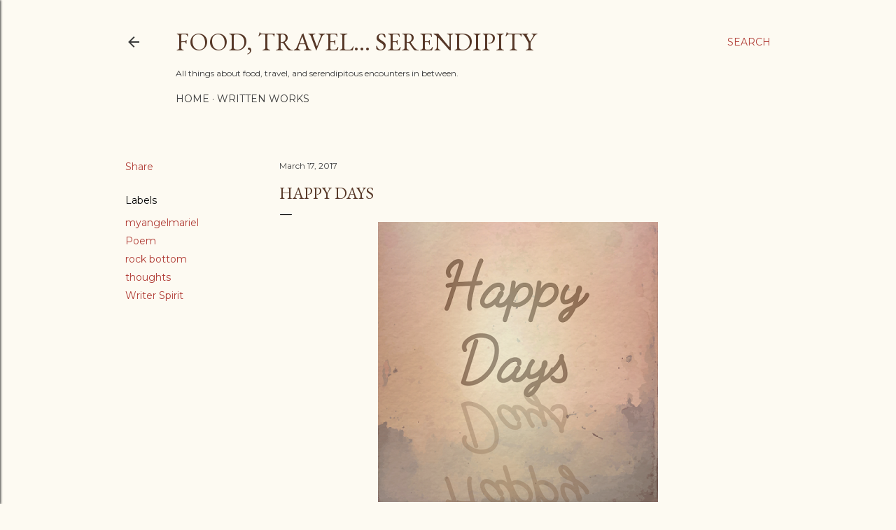

--- FILE ---
content_type: text/html; charset=UTF-8
request_url: https://www.foodtravelserendipity.com/2017/03/happy-days.html
body_size: 28738
content:
<!DOCTYPE html>
<html dir='ltr' lang='en'>
<head>
<meta content='width=device-width, initial-scale=1' name='viewport'/>
<title>Happy Days</title>
<meta content='text/html; charset=UTF-8' http-equiv='Content-Type'/>
<!-- Chrome, Firefox OS and Opera -->
<meta content='#fdfaf2' name='theme-color'/>
<!-- Windows Phone -->
<meta content='#fdfaf2' name='msapplication-navbutton-color'/>
<meta content='blogger' name='generator'/>
<link href='https://www.foodtravelserendipity.com/favicon.ico' rel='icon' type='image/x-icon'/>
<link href='https://www.foodtravelserendipity.com/2017/03/happy-days.html' rel='canonical'/>
<link rel="alternate" type="application/atom+xml" title="Food, Travel... Serendipity - Atom" href="https://www.foodtravelserendipity.com/feeds/posts/default" />
<link rel="alternate" type="application/rss+xml" title="Food, Travel... Serendipity - RSS" href="https://www.foodtravelserendipity.com/feeds/posts/default?alt=rss" />
<link rel="service.post" type="application/atom+xml" title="Food, Travel... Serendipity - Atom" href="https://www.blogger.com/feeds/22171572006483904/posts/default" />

<link rel="alternate" type="application/atom+xml" title="Food, Travel... Serendipity - Atom" href="https://www.foodtravelserendipity.com/feeds/6570143189992479597/comments/default" />
<!--Can't find substitution for tag [blog.ieCssRetrofitLinks]-->
<link href='https://blogger.googleusercontent.com/img/b/R29vZ2xl/AVvXsEgebS0jo82977xiAq0USP7ESs0ZGzer89F8q8ht20jNYzQoXK51N4kwgLN2vk_-dae3OefYTVe-_UO-0wRCEyEjZt8bK2DzzunN-w1r-oVgzATseLSWD4-T-HheIkiyXWxe4s6rlEk35Qc/s400/textgram_1489706668.png' rel='image_src'/>
<meta content='https://www.foodtravelserendipity.com/2017/03/happy-days.html' property='og:url'/>
<meta content='Happy Days' property='og:title'/>
<meta content='       Happy  Days     My happy days are numbered   So let me savor life,   Of time and bliss stolen...   And few minutes of smiles.     For...' property='og:description'/>
<meta content='https://blogger.googleusercontent.com/img/b/R29vZ2xl/AVvXsEgebS0jo82977xiAq0USP7ESs0ZGzer89F8q8ht20jNYzQoXK51N4kwgLN2vk_-dae3OefYTVe-_UO-0wRCEyEjZt8bK2DzzunN-w1r-oVgzATseLSWD4-T-HheIkiyXWxe4s6rlEk35Qc/w1200-h630-p-k-no-nu/textgram_1489706668.png' property='og:image'/>
<style type='text/css'>@font-face{font-family:'EB Garamond';font-style:normal;font-weight:400;font-display:swap;src:url(//fonts.gstatic.com/s/ebgaramond/v32/SlGDmQSNjdsmc35JDF1K5E55YMjF_7DPuGi-6_RkCY9_WamXgHlIbvw.woff2)format('woff2');unicode-range:U+0460-052F,U+1C80-1C8A,U+20B4,U+2DE0-2DFF,U+A640-A69F,U+FE2E-FE2F;}@font-face{font-family:'EB Garamond';font-style:normal;font-weight:400;font-display:swap;src:url(//fonts.gstatic.com/s/ebgaramond/v32/SlGDmQSNjdsmc35JDF1K5E55YMjF_7DPuGi-6_RkAI9_WamXgHlIbvw.woff2)format('woff2');unicode-range:U+0301,U+0400-045F,U+0490-0491,U+04B0-04B1,U+2116;}@font-face{font-family:'EB Garamond';font-style:normal;font-weight:400;font-display:swap;src:url(//fonts.gstatic.com/s/ebgaramond/v32/SlGDmQSNjdsmc35JDF1K5E55YMjF_7DPuGi-6_RkCI9_WamXgHlIbvw.woff2)format('woff2');unicode-range:U+1F00-1FFF;}@font-face{font-family:'EB Garamond';font-style:normal;font-weight:400;font-display:swap;src:url(//fonts.gstatic.com/s/ebgaramond/v32/SlGDmQSNjdsmc35JDF1K5E55YMjF_7DPuGi-6_RkB49_WamXgHlIbvw.woff2)format('woff2');unicode-range:U+0370-0377,U+037A-037F,U+0384-038A,U+038C,U+038E-03A1,U+03A3-03FF;}@font-face{font-family:'EB Garamond';font-style:normal;font-weight:400;font-display:swap;src:url(//fonts.gstatic.com/s/ebgaramond/v32/SlGDmQSNjdsmc35JDF1K5E55YMjF_7DPuGi-6_RkC49_WamXgHlIbvw.woff2)format('woff2');unicode-range:U+0102-0103,U+0110-0111,U+0128-0129,U+0168-0169,U+01A0-01A1,U+01AF-01B0,U+0300-0301,U+0303-0304,U+0308-0309,U+0323,U+0329,U+1EA0-1EF9,U+20AB;}@font-face{font-family:'EB Garamond';font-style:normal;font-weight:400;font-display:swap;src:url(//fonts.gstatic.com/s/ebgaramond/v32/SlGDmQSNjdsmc35JDF1K5E55YMjF_7DPuGi-6_RkCo9_WamXgHlIbvw.woff2)format('woff2');unicode-range:U+0100-02BA,U+02BD-02C5,U+02C7-02CC,U+02CE-02D7,U+02DD-02FF,U+0304,U+0308,U+0329,U+1D00-1DBF,U+1E00-1E9F,U+1EF2-1EFF,U+2020,U+20A0-20AB,U+20AD-20C0,U+2113,U+2C60-2C7F,U+A720-A7FF;}@font-face{font-family:'EB Garamond';font-style:normal;font-weight:400;font-display:swap;src:url(//fonts.gstatic.com/s/ebgaramond/v32/SlGDmQSNjdsmc35JDF1K5E55YMjF_7DPuGi-6_RkBI9_WamXgHlI.woff2)format('woff2');unicode-range:U+0000-00FF,U+0131,U+0152-0153,U+02BB-02BC,U+02C6,U+02DA,U+02DC,U+0304,U+0308,U+0329,U+2000-206F,U+20AC,U+2122,U+2191,U+2193,U+2212,U+2215,U+FEFF,U+FFFD;}@font-face{font-family:'Lora';font-style:normal;font-weight:400;font-display:swap;src:url(//fonts.gstatic.com/s/lora/v37/0QI6MX1D_JOuGQbT0gvTJPa787weuxJMkq18ndeYxZ2JTg.woff2)format('woff2');unicode-range:U+0460-052F,U+1C80-1C8A,U+20B4,U+2DE0-2DFF,U+A640-A69F,U+FE2E-FE2F;}@font-face{font-family:'Lora';font-style:normal;font-weight:400;font-display:swap;src:url(//fonts.gstatic.com/s/lora/v37/0QI6MX1D_JOuGQbT0gvTJPa787weuxJFkq18ndeYxZ2JTg.woff2)format('woff2');unicode-range:U+0301,U+0400-045F,U+0490-0491,U+04B0-04B1,U+2116;}@font-face{font-family:'Lora';font-style:normal;font-weight:400;font-display:swap;src:url(//fonts.gstatic.com/s/lora/v37/0QI6MX1D_JOuGQbT0gvTJPa787weuxI9kq18ndeYxZ2JTg.woff2)format('woff2');unicode-range:U+0302-0303,U+0305,U+0307-0308,U+0310,U+0312,U+0315,U+031A,U+0326-0327,U+032C,U+032F-0330,U+0332-0333,U+0338,U+033A,U+0346,U+034D,U+0391-03A1,U+03A3-03A9,U+03B1-03C9,U+03D1,U+03D5-03D6,U+03F0-03F1,U+03F4-03F5,U+2016-2017,U+2034-2038,U+203C,U+2040,U+2043,U+2047,U+2050,U+2057,U+205F,U+2070-2071,U+2074-208E,U+2090-209C,U+20D0-20DC,U+20E1,U+20E5-20EF,U+2100-2112,U+2114-2115,U+2117-2121,U+2123-214F,U+2190,U+2192,U+2194-21AE,U+21B0-21E5,U+21F1-21F2,U+21F4-2211,U+2213-2214,U+2216-22FF,U+2308-230B,U+2310,U+2319,U+231C-2321,U+2336-237A,U+237C,U+2395,U+239B-23B7,U+23D0,U+23DC-23E1,U+2474-2475,U+25AF,U+25B3,U+25B7,U+25BD,U+25C1,U+25CA,U+25CC,U+25FB,U+266D-266F,U+27C0-27FF,U+2900-2AFF,U+2B0E-2B11,U+2B30-2B4C,U+2BFE,U+3030,U+FF5B,U+FF5D,U+1D400-1D7FF,U+1EE00-1EEFF;}@font-face{font-family:'Lora';font-style:normal;font-weight:400;font-display:swap;src:url(//fonts.gstatic.com/s/lora/v37/0QI6MX1D_JOuGQbT0gvTJPa787weuxIvkq18ndeYxZ2JTg.woff2)format('woff2');unicode-range:U+0001-000C,U+000E-001F,U+007F-009F,U+20DD-20E0,U+20E2-20E4,U+2150-218F,U+2190,U+2192,U+2194-2199,U+21AF,U+21E6-21F0,U+21F3,U+2218-2219,U+2299,U+22C4-22C6,U+2300-243F,U+2440-244A,U+2460-24FF,U+25A0-27BF,U+2800-28FF,U+2921-2922,U+2981,U+29BF,U+29EB,U+2B00-2BFF,U+4DC0-4DFF,U+FFF9-FFFB,U+10140-1018E,U+10190-1019C,U+101A0,U+101D0-101FD,U+102E0-102FB,U+10E60-10E7E,U+1D2C0-1D2D3,U+1D2E0-1D37F,U+1F000-1F0FF,U+1F100-1F1AD,U+1F1E6-1F1FF,U+1F30D-1F30F,U+1F315,U+1F31C,U+1F31E,U+1F320-1F32C,U+1F336,U+1F378,U+1F37D,U+1F382,U+1F393-1F39F,U+1F3A7-1F3A8,U+1F3AC-1F3AF,U+1F3C2,U+1F3C4-1F3C6,U+1F3CA-1F3CE,U+1F3D4-1F3E0,U+1F3ED,U+1F3F1-1F3F3,U+1F3F5-1F3F7,U+1F408,U+1F415,U+1F41F,U+1F426,U+1F43F,U+1F441-1F442,U+1F444,U+1F446-1F449,U+1F44C-1F44E,U+1F453,U+1F46A,U+1F47D,U+1F4A3,U+1F4B0,U+1F4B3,U+1F4B9,U+1F4BB,U+1F4BF,U+1F4C8-1F4CB,U+1F4D6,U+1F4DA,U+1F4DF,U+1F4E3-1F4E6,U+1F4EA-1F4ED,U+1F4F7,U+1F4F9-1F4FB,U+1F4FD-1F4FE,U+1F503,U+1F507-1F50B,U+1F50D,U+1F512-1F513,U+1F53E-1F54A,U+1F54F-1F5FA,U+1F610,U+1F650-1F67F,U+1F687,U+1F68D,U+1F691,U+1F694,U+1F698,U+1F6AD,U+1F6B2,U+1F6B9-1F6BA,U+1F6BC,U+1F6C6-1F6CF,U+1F6D3-1F6D7,U+1F6E0-1F6EA,U+1F6F0-1F6F3,U+1F6F7-1F6FC,U+1F700-1F7FF,U+1F800-1F80B,U+1F810-1F847,U+1F850-1F859,U+1F860-1F887,U+1F890-1F8AD,U+1F8B0-1F8BB,U+1F8C0-1F8C1,U+1F900-1F90B,U+1F93B,U+1F946,U+1F984,U+1F996,U+1F9E9,U+1FA00-1FA6F,U+1FA70-1FA7C,U+1FA80-1FA89,U+1FA8F-1FAC6,U+1FACE-1FADC,U+1FADF-1FAE9,U+1FAF0-1FAF8,U+1FB00-1FBFF;}@font-face{font-family:'Lora';font-style:normal;font-weight:400;font-display:swap;src:url(//fonts.gstatic.com/s/lora/v37/0QI6MX1D_JOuGQbT0gvTJPa787weuxJOkq18ndeYxZ2JTg.woff2)format('woff2');unicode-range:U+0102-0103,U+0110-0111,U+0128-0129,U+0168-0169,U+01A0-01A1,U+01AF-01B0,U+0300-0301,U+0303-0304,U+0308-0309,U+0323,U+0329,U+1EA0-1EF9,U+20AB;}@font-face{font-family:'Lora';font-style:normal;font-weight:400;font-display:swap;src:url(//fonts.gstatic.com/s/lora/v37/0QI6MX1D_JOuGQbT0gvTJPa787weuxJPkq18ndeYxZ2JTg.woff2)format('woff2');unicode-range:U+0100-02BA,U+02BD-02C5,U+02C7-02CC,U+02CE-02D7,U+02DD-02FF,U+0304,U+0308,U+0329,U+1D00-1DBF,U+1E00-1E9F,U+1EF2-1EFF,U+2020,U+20A0-20AB,U+20AD-20C0,U+2113,U+2C60-2C7F,U+A720-A7FF;}@font-face{font-family:'Lora';font-style:normal;font-weight:400;font-display:swap;src:url(//fonts.gstatic.com/s/lora/v37/0QI6MX1D_JOuGQbT0gvTJPa787weuxJBkq18ndeYxZ0.woff2)format('woff2');unicode-range:U+0000-00FF,U+0131,U+0152-0153,U+02BB-02BC,U+02C6,U+02DA,U+02DC,U+0304,U+0308,U+0329,U+2000-206F,U+20AC,U+2122,U+2191,U+2193,U+2212,U+2215,U+FEFF,U+FFFD;}@font-face{font-family:'Montserrat';font-style:normal;font-weight:400;font-display:swap;src:url(//fonts.gstatic.com/s/montserrat/v31/JTUSjIg1_i6t8kCHKm459WRhyyTh89ZNpQ.woff2)format('woff2');unicode-range:U+0460-052F,U+1C80-1C8A,U+20B4,U+2DE0-2DFF,U+A640-A69F,U+FE2E-FE2F;}@font-face{font-family:'Montserrat';font-style:normal;font-weight:400;font-display:swap;src:url(//fonts.gstatic.com/s/montserrat/v31/JTUSjIg1_i6t8kCHKm459W1hyyTh89ZNpQ.woff2)format('woff2');unicode-range:U+0301,U+0400-045F,U+0490-0491,U+04B0-04B1,U+2116;}@font-face{font-family:'Montserrat';font-style:normal;font-weight:400;font-display:swap;src:url(//fonts.gstatic.com/s/montserrat/v31/JTUSjIg1_i6t8kCHKm459WZhyyTh89ZNpQ.woff2)format('woff2');unicode-range:U+0102-0103,U+0110-0111,U+0128-0129,U+0168-0169,U+01A0-01A1,U+01AF-01B0,U+0300-0301,U+0303-0304,U+0308-0309,U+0323,U+0329,U+1EA0-1EF9,U+20AB;}@font-face{font-family:'Montserrat';font-style:normal;font-weight:400;font-display:swap;src:url(//fonts.gstatic.com/s/montserrat/v31/JTUSjIg1_i6t8kCHKm459WdhyyTh89ZNpQ.woff2)format('woff2');unicode-range:U+0100-02BA,U+02BD-02C5,U+02C7-02CC,U+02CE-02D7,U+02DD-02FF,U+0304,U+0308,U+0329,U+1D00-1DBF,U+1E00-1E9F,U+1EF2-1EFF,U+2020,U+20A0-20AB,U+20AD-20C0,U+2113,U+2C60-2C7F,U+A720-A7FF;}@font-face{font-family:'Montserrat';font-style:normal;font-weight:400;font-display:swap;src:url(//fonts.gstatic.com/s/montserrat/v31/JTUSjIg1_i6t8kCHKm459WlhyyTh89Y.woff2)format('woff2');unicode-range:U+0000-00FF,U+0131,U+0152-0153,U+02BB-02BC,U+02C6,U+02DA,U+02DC,U+0304,U+0308,U+0329,U+2000-206F,U+20AC,U+2122,U+2191,U+2193,U+2212,U+2215,U+FEFF,U+FFFD;}@font-face{font-family:'Montserrat';font-style:normal;font-weight:700;font-display:swap;src:url(//fonts.gstatic.com/s/montserrat/v31/JTUSjIg1_i6t8kCHKm459WRhyyTh89ZNpQ.woff2)format('woff2');unicode-range:U+0460-052F,U+1C80-1C8A,U+20B4,U+2DE0-2DFF,U+A640-A69F,U+FE2E-FE2F;}@font-face{font-family:'Montserrat';font-style:normal;font-weight:700;font-display:swap;src:url(//fonts.gstatic.com/s/montserrat/v31/JTUSjIg1_i6t8kCHKm459W1hyyTh89ZNpQ.woff2)format('woff2');unicode-range:U+0301,U+0400-045F,U+0490-0491,U+04B0-04B1,U+2116;}@font-face{font-family:'Montserrat';font-style:normal;font-weight:700;font-display:swap;src:url(//fonts.gstatic.com/s/montserrat/v31/JTUSjIg1_i6t8kCHKm459WZhyyTh89ZNpQ.woff2)format('woff2');unicode-range:U+0102-0103,U+0110-0111,U+0128-0129,U+0168-0169,U+01A0-01A1,U+01AF-01B0,U+0300-0301,U+0303-0304,U+0308-0309,U+0323,U+0329,U+1EA0-1EF9,U+20AB;}@font-face{font-family:'Montserrat';font-style:normal;font-weight:700;font-display:swap;src:url(//fonts.gstatic.com/s/montserrat/v31/JTUSjIg1_i6t8kCHKm459WdhyyTh89ZNpQ.woff2)format('woff2');unicode-range:U+0100-02BA,U+02BD-02C5,U+02C7-02CC,U+02CE-02D7,U+02DD-02FF,U+0304,U+0308,U+0329,U+1D00-1DBF,U+1E00-1E9F,U+1EF2-1EFF,U+2020,U+20A0-20AB,U+20AD-20C0,U+2113,U+2C60-2C7F,U+A720-A7FF;}@font-face{font-family:'Montserrat';font-style:normal;font-weight:700;font-display:swap;src:url(//fonts.gstatic.com/s/montserrat/v31/JTUSjIg1_i6t8kCHKm459WlhyyTh89Y.woff2)format('woff2');unicode-range:U+0000-00FF,U+0131,U+0152-0153,U+02BB-02BC,U+02C6,U+02DA,U+02DC,U+0304,U+0308,U+0329,U+2000-206F,U+20AC,U+2122,U+2191,U+2193,U+2212,U+2215,U+FEFF,U+FFFD;}@font-face{font-family:'Rock Salt';font-style:normal;font-weight:400;font-display:swap;src:url(//fonts.gstatic.com/s/rocksalt/v24/MwQ0bhv11fWD6QsAVOZrt0M6p7NGrQ.woff2)format('woff2');unicode-range:U+0000-00FF,U+0131,U+0152-0153,U+02BB-02BC,U+02C6,U+02DA,U+02DC,U+0304,U+0308,U+0329,U+2000-206F,U+20AC,U+2122,U+2191,U+2193,U+2212,U+2215,U+FEFF,U+FFFD;}</style>
<style id='page-skin-1' type='text/css'><!--
/*! normalize.css v3.0.1 | MIT License | git.io/normalize */html{font-family:sans-serif;-ms-text-size-adjust:100%;-webkit-text-size-adjust:100%}body{margin:0}article,aside,details,figcaption,figure,footer,header,hgroup,main,nav,section,summary{display:block}audio,canvas,progress,video{display:inline-block;vertical-align:baseline}audio:not([controls]){display:none;height:0}[hidden],template{display:none}a{background:transparent}a:active,a:hover{outline:0}abbr[title]{border-bottom:1px dotted}b,strong{font-weight:bold}dfn{font-style:italic}h1{font-size:2em;margin:.67em 0}mark{background:#ff0;color:#000}small{font-size:80%}sub,sup{font-size:75%;line-height:0;position:relative;vertical-align:baseline}sup{top:-0.5em}sub{bottom:-0.25em}img{border:0}svg:not(:root){overflow:hidden}figure{margin:1em 40px}hr{-moz-box-sizing:content-box;box-sizing:content-box;height:0}pre{overflow:auto}code,kbd,pre,samp{font-family:monospace,monospace;font-size:1em}button,input,optgroup,select,textarea{color:inherit;font:inherit;margin:0}button{overflow:visible}button,select{text-transform:none}button,html input[type="button"],input[type="reset"],input[type="submit"]{-webkit-appearance:button;cursor:pointer}button[disabled],html input[disabled]{cursor:default}button::-moz-focus-inner,input::-moz-focus-inner{border:0;padding:0}input{line-height:normal}input[type="checkbox"],input[type="radio"]{box-sizing:border-box;padding:0}input[type="number"]::-webkit-inner-spin-button,input[type="number"]::-webkit-outer-spin-button{height:auto}input[type="search"]{-webkit-appearance:textfield;-moz-box-sizing:content-box;-webkit-box-sizing:content-box;box-sizing:content-box}input[type="search"]::-webkit-search-cancel-button,input[type="search"]::-webkit-search-decoration{-webkit-appearance:none}fieldset{border:1px solid #c0c0c0;margin:0 2px;padding:.35em .625em .75em}legend{border:0;padding:0}textarea{overflow:auto}optgroup{font-weight:bold}table{border-collapse:collapse;border-spacing:0}td,th{padding:0}
/*!************************************************
* Blogger Template Style
* Name: Soho
**************************************************/
body{
overflow-wrap:break-word;
word-break:break-word;
word-wrap:break-word
}
.hidden{
display:none
}
.invisible{
visibility:hidden
}
.container::after,.float-container::after{
clear:both;
content:"";
display:table
}
.clearboth{
clear:both
}
#comments .comment .comment-actions,.subscribe-popup .FollowByEmail .follow-by-email-submit{
background:0 0;
border:0;
box-shadow:none;
color:#b13d36;
cursor:pointer;
font-size:14px;
font-weight:700;
outline:0;
text-decoration:none;
text-transform:uppercase;
width:auto
}
.dim-overlay{
background-color:rgba(0,0,0,.54);
height:100vh;
left:0;
position:fixed;
top:0;
width:100%
}
#sharing-dim-overlay{
background-color:transparent
}
input::-ms-clear{
display:none
}
.blogger-logo,.svg-icon-24.blogger-logo{
fill:#ff9800;
opacity:1
}
.loading-spinner-large{
-webkit-animation:mspin-rotate 1.568s infinite linear;
animation:mspin-rotate 1.568s infinite linear;
height:48px;
overflow:hidden;
position:absolute;
width:48px;
z-index:200
}
.loading-spinner-large>div{
-webkit-animation:mspin-revrot 5332ms infinite steps(4);
animation:mspin-revrot 5332ms infinite steps(4)
}
.loading-spinner-large>div>div{
-webkit-animation:mspin-singlecolor-large-film 1333ms infinite steps(81);
animation:mspin-singlecolor-large-film 1333ms infinite steps(81);
background-size:100%;
height:48px;
width:3888px
}
.mspin-black-large>div>div,.mspin-grey_54-large>div>div{
background-image:url(https://www.blogblog.com/indie/mspin_black_large.svg)
}
.mspin-white-large>div>div{
background-image:url(https://www.blogblog.com/indie/mspin_white_large.svg)
}
.mspin-grey_54-large{
opacity:.54
}
@-webkit-keyframes mspin-singlecolor-large-film{
from{
-webkit-transform:translateX(0);
transform:translateX(0)
}
to{
-webkit-transform:translateX(-3888px);
transform:translateX(-3888px)
}
}
@keyframes mspin-singlecolor-large-film{
from{
-webkit-transform:translateX(0);
transform:translateX(0)
}
to{
-webkit-transform:translateX(-3888px);
transform:translateX(-3888px)
}
}
@-webkit-keyframes mspin-rotate{
from{
-webkit-transform:rotate(0);
transform:rotate(0)
}
to{
-webkit-transform:rotate(360deg);
transform:rotate(360deg)
}
}
@keyframes mspin-rotate{
from{
-webkit-transform:rotate(0);
transform:rotate(0)
}
to{
-webkit-transform:rotate(360deg);
transform:rotate(360deg)
}
}
@-webkit-keyframes mspin-revrot{
from{
-webkit-transform:rotate(0);
transform:rotate(0)
}
to{
-webkit-transform:rotate(-360deg);
transform:rotate(-360deg)
}
}
@keyframes mspin-revrot{
from{
-webkit-transform:rotate(0);
transform:rotate(0)
}
to{
-webkit-transform:rotate(-360deg);
transform:rotate(-360deg)
}
}
.skip-navigation{
background-color:#fff;
box-sizing:border-box;
color:#000;
display:block;
height:0;
left:0;
line-height:50px;
overflow:hidden;
padding-top:0;
position:fixed;
text-align:center;
top:0;
-webkit-transition:box-shadow .3s,height .3s,padding-top .3s;
transition:box-shadow .3s,height .3s,padding-top .3s;
width:100%;
z-index:900
}
.skip-navigation:focus{
box-shadow:0 4px 5px 0 rgba(0,0,0,.14),0 1px 10px 0 rgba(0,0,0,.12),0 2px 4px -1px rgba(0,0,0,.2);
height:50px
}
#main{
outline:0
}
.main-heading{
position:absolute;
clip:rect(1px,1px,1px,1px);
padding:0;
border:0;
height:1px;
width:1px;
overflow:hidden
}
.Attribution{
margin-top:1em;
text-align:center
}
.Attribution .blogger img,.Attribution .blogger svg{
vertical-align:bottom
}
.Attribution .blogger img{
margin-right:.5em
}
.Attribution div{
line-height:24px;
margin-top:.5em
}
.Attribution .copyright,.Attribution .image-attribution{
font-size:.7em;
margin-top:1.5em
}
.BLOG_mobile_video_class{
display:none
}
.bg-photo{
background-attachment:scroll!important
}
body .CSS_LIGHTBOX{
z-index:900
}
.extendable .show-less,.extendable .show-more{
border-color:#b13d36;
color:#b13d36;
margin-top:8px
}
.extendable .show-less.hidden,.extendable .show-more.hidden{
display:none
}
.inline-ad{
display:none;
max-width:100%;
overflow:hidden
}
.adsbygoogle{
display:block
}
#cookieChoiceInfo{
bottom:0;
top:auto
}
iframe.b-hbp-video{
border:0
}
.post-body img{
max-width:100%
}
.post-body iframe{
max-width:100%
}
.post-body a[imageanchor="1"]{
display:inline-block
}
.byline{
margin-right:1em
}
.byline:last-child{
margin-right:0
}
.link-copied-dialog{
max-width:520px;
outline:0
}
.link-copied-dialog .modal-dialog-buttons{
margin-top:8px
}
.link-copied-dialog .goog-buttonset-default{
background:0 0;
border:0
}
.link-copied-dialog .goog-buttonset-default:focus{
outline:0
}
.paging-control-container{
margin-bottom:16px
}
.paging-control-container .paging-control{
display:inline-block
}
.paging-control-container .comment-range-text::after,.paging-control-container .paging-control{
color:#b13d36
}
.paging-control-container .comment-range-text,.paging-control-container .paging-control{
margin-right:8px
}
.paging-control-container .comment-range-text::after,.paging-control-container .paging-control::after{
content:"\b7";
cursor:default;
padding-left:8px;
pointer-events:none
}
.paging-control-container .comment-range-text:last-child::after,.paging-control-container .paging-control:last-child::after{
content:none
}
.byline.reactions iframe{
height:20px
}
.b-notification{
color:#000;
background-color:#fff;
border-bottom:solid 1px #000;
box-sizing:border-box;
padding:16px 32px;
text-align:center
}
.b-notification.visible{
-webkit-transition:margin-top .3s cubic-bezier(.4,0,.2,1);
transition:margin-top .3s cubic-bezier(.4,0,.2,1)
}
.b-notification.invisible{
position:absolute
}
.b-notification-close{
position:absolute;
right:8px;
top:8px
}
.no-posts-message{
line-height:40px;
text-align:center
}
@media screen and (max-width:1162px){
body.item-view .post-body a[imageanchor="1"][style*="float: left;"],body.item-view .post-body a[imageanchor="1"][style*="float: right;"]{
float:none!important;
clear:none!important
}
body.item-view .post-body a[imageanchor="1"] img{
display:block;
height:auto;
margin:0 auto
}
body.item-view .post-body>.separator:first-child>a[imageanchor="1"]:first-child{
margin-top:20px
}
.post-body a[imageanchor]{
display:block
}
body.item-view .post-body a[imageanchor="1"]{
margin-left:0!important;
margin-right:0!important
}
body.item-view .post-body a[imageanchor="1"]+a[imageanchor="1"]{
margin-top:16px
}
}
.item-control{
display:none
}
#comments{
border-top:1px dashed rgba(0,0,0,.54);
margin-top:20px;
padding:20px
}
#comments .comment-thread ol{
margin:0;
padding-left:0;
padding-left:0
}
#comments .comment .comment-replybox-single,#comments .comment-thread .comment-replies{
margin-left:60px
}
#comments .comment-thread .thread-count{
display:none
}
#comments .comment{
list-style-type:none;
padding:0 0 30px;
position:relative
}
#comments .comment .comment{
padding-bottom:8px
}
.comment .avatar-image-container{
position:absolute
}
.comment .avatar-image-container img{
border-radius:50%
}
.avatar-image-container svg,.comment .avatar-image-container .avatar-icon{
border-radius:50%;
border:solid 1px #000000;
box-sizing:border-box;
fill:#000000;
height:35px;
margin:0;
padding:7px;
width:35px
}
.comment .comment-block{
margin-top:10px;
margin-left:60px;
padding-bottom:0
}
#comments .comment-author-header-wrapper{
margin-left:40px
}
#comments .comment .thread-expanded .comment-block{
padding-bottom:20px
}
#comments .comment .comment-header .user,#comments .comment .comment-header .user a{
color:#000000;
font-style:normal;
font-weight:700
}
#comments .comment .comment-actions{
bottom:0;
margin-bottom:15px;
position:absolute
}
#comments .comment .comment-actions>*{
margin-right:8px
}
#comments .comment .comment-header .datetime{
bottom:0;
color:#3b3b3b;
display:inline-block;
font-size:13px;
font-style:italic;
margin-left:8px
}
#comments .comment .comment-footer .comment-timestamp a,#comments .comment .comment-header .datetime a{
color:#3b3b3b
}
#comments .comment .comment-content,.comment .comment-body{
margin-top:12px;
word-break:break-word
}
.comment-body{
margin-bottom:12px
}
#comments.embed[data-num-comments="0"]{
border:0;
margin-top:0;
padding-top:0
}
#comments.embed[data-num-comments="0"] #comment-post-message,#comments.embed[data-num-comments="0"] div.comment-form>p,#comments.embed[data-num-comments="0"] p.comment-footer{
display:none
}
#comment-editor-src{
display:none
}
.comments .comments-content .loadmore.loaded{
max-height:0;
opacity:0;
overflow:hidden
}
.extendable .remaining-items{
height:0;
overflow:hidden;
-webkit-transition:height .3s cubic-bezier(.4,0,.2,1);
transition:height .3s cubic-bezier(.4,0,.2,1)
}
.extendable .remaining-items.expanded{
height:auto
}
.svg-icon-24,.svg-icon-24-button{
cursor:pointer;
height:24px;
width:24px;
min-width:24px
}
.touch-icon{
margin:-12px;
padding:12px
}
.touch-icon:active,.touch-icon:focus{
background-color:rgba(153,153,153,.4);
border-radius:50%
}
svg:not(:root).touch-icon{
overflow:visible
}
html[dir=rtl] .rtl-reversible-icon{
-webkit-transform:scaleX(-1);
-ms-transform:scaleX(-1);
transform:scaleX(-1)
}
.svg-icon-24-button,.touch-icon-button{
background:0 0;
border:0;
margin:0;
outline:0;
padding:0
}
.touch-icon-button .touch-icon:active,.touch-icon-button .touch-icon:focus{
background-color:transparent
}
.touch-icon-button:active .touch-icon,.touch-icon-button:focus .touch-icon{
background-color:rgba(153,153,153,.4);
border-radius:50%
}
.Profile .default-avatar-wrapper .avatar-icon{
border-radius:50%;
border:solid 1px #000000;
box-sizing:border-box;
fill:#000000;
margin:0
}
.Profile .individual .default-avatar-wrapper .avatar-icon{
padding:25px
}
.Profile .individual .avatar-icon,.Profile .individual .profile-img{
height:120px;
width:120px
}
.Profile .team .default-avatar-wrapper .avatar-icon{
padding:8px
}
.Profile .team .avatar-icon,.Profile .team .default-avatar-wrapper,.Profile .team .profile-img{
height:40px;
width:40px
}
.snippet-container{
margin:0;
position:relative;
overflow:hidden
}
.snippet-fade{
bottom:0;
box-sizing:border-box;
position:absolute;
width:96px
}
.snippet-fade{
right:0
}
.snippet-fade:after{
content:"\2026"
}
.snippet-fade:after{
float:right
}
.centered-top-container.sticky{
left:0;
position:fixed;
right:0;
top:0;
width:auto;
z-index:50;
-webkit-transition-property:opacity,-webkit-transform;
transition-property:opacity,-webkit-transform;
transition-property:transform,opacity;
transition-property:transform,opacity,-webkit-transform;
-webkit-transition-duration:.2s;
transition-duration:.2s;
-webkit-transition-timing-function:cubic-bezier(.4,0,.2,1);
transition-timing-function:cubic-bezier(.4,0,.2,1)
}
.centered-top-placeholder{
display:none
}
.collapsed-header .centered-top-placeholder{
display:block
}
.centered-top-container .Header .replaced h1,.centered-top-placeholder .Header .replaced h1{
display:none
}
.centered-top-container.sticky .Header .replaced h1{
display:block
}
.centered-top-container.sticky .Header .header-widget{
background:0 0
}
.centered-top-container.sticky .Header .header-image-wrapper{
display:none
}
.centered-top-container img,.centered-top-placeholder img{
max-width:100%
}
.collapsible{
-webkit-transition:height .3s cubic-bezier(.4,0,.2,1);
transition:height .3s cubic-bezier(.4,0,.2,1)
}
.collapsible,.collapsible>summary{
display:block;
overflow:hidden
}
.collapsible>:not(summary){
display:none
}
.collapsible[open]>:not(summary){
display:block
}
.collapsible:focus,.collapsible>summary:focus{
outline:0
}
.collapsible>summary{
cursor:pointer;
display:block;
padding:0
}
.collapsible:focus>summary,.collapsible>summary:focus{
background-color:transparent
}
.collapsible>summary::-webkit-details-marker{
display:none
}
.collapsible-title{
-webkit-box-align:center;
-webkit-align-items:center;
-ms-flex-align:center;
align-items:center;
display:-webkit-box;
display:-webkit-flex;
display:-ms-flexbox;
display:flex
}
.collapsible-title .title{
-webkit-box-flex:1;
-webkit-flex:1 1 auto;
-ms-flex:1 1 auto;
flex:1 1 auto;
-webkit-box-ordinal-group:1;
-webkit-order:0;
-ms-flex-order:0;
order:0;
overflow:hidden;
text-overflow:ellipsis;
white-space:nowrap
}
.collapsible-title .chevron-down,.collapsible[open] .collapsible-title .chevron-up{
display:block
}
.collapsible-title .chevron-up,.collapsible[open] .collapsible-title .chevron-down{
display:none
}
.flat-button{
cursor:pointer;
display:inline-block;
font-weight:700;
text-transform:uppercase;
border-radius:2px;
padding:8px;
margin:-8px
}
.flat-icon-button{
background:0 0;
border:0;
margin:0;
outline:0;
padding:0;
margin:-12px;
padding:12px;
cursor:pointer;
box-sizing:content-box;
display:inline-block;
line-height:0
}
.flat-icon-button,.flat-icon-button .splash-wrapper{
border-radius:50%
}
.flat-icon-button .splash.animate{
-webkit-animation-duration:.3s;
animation-duration:.3s
}
.overflowable-container{
max-height:28px;
overflow:hidden;
position:relative
}
.overflow-button{
cursor:pointer
}
#overflowable-dim-overlay{
background:0 0
}
.overflow-popup{
box-shadow:0 2px 2px 0 rgba(0,0,0,.14),0 3px 1px -2px rgba(0,0,0,.2),0 1px 5px 0 rgba(0,0,0,.12);
background-color:#fdfaf2;
left:0;
max-width:calc(100% - 32px);
position:absolute;
top:0;
visibility:hidden;
z-index:101
}
.overflow-popup ul{
list-style:none
}
.overflow-popup .tabs li,.overflow-popup li{
display:block;
height:auto
}
.overflow-popup .tabs li{
padding-left:0;
padding-right:0
}
.overflow-button.hidden,.overflow-popup .tabs li.hidden,.overflow-popup li.hidden{
display:none
}
.search{
display:-webkit-box;
display:-webkit-flex;
display:-ms-flexbox;
display:flex;
line-height:24px;
width:24px
}
.search.focused{
width:100%
}
.search.focused .section{
width:100%
}
.search form{
z-index:101
}
.search h3{
display:none
}
.search form{
display:-webkit-box;
display:-webkit-flex;
display:-ms-flexbox;
display:flex;
-webkit-box-flex:1;
-webkit-flex:1 0 0;
-ms-flex:1 0 0px;
flex:1 0 0;
border-bottom:solid 1px transparent;
padding-bottom:8px
}
.search form>*{
display:none
}
.search.focused form>*{
display:block
}
.search .search-input label{
display:none
}
.centered-top-placeholder.cloned .search form{
z-index:30
}
.search.focused form{
border-color:#3b3b3b;
position:relative;
width:auto
}
.collapsed-header .centered-top-container .search.focused form{
border-bottom-color:transparent
}
.search-expand{
-webkit-box-flex:0;
-webkit-flex:0 0 auto;
-ms-flex:0 0 auto;
flex:0 0 auto
}
.search-expand-text{
display:none
}
.search-close{
display:inline;
vertical-align:middle
}
.search-input{
-webkit-box-flex:1;
-webkit-flex:1 0 1px;
-ms-flex:1 0 1px;
flex:1 0 1px
}
.search-input input{
background:0 0;
border:0;
box-sizing:border-box;
color:#3b3b3b;
display:inline-block;
outline:0;
width:calc(100% - 48px)
}
.search-input input.no-cursor{
color:transparent;
text-shadow:0 0 0 #3b3b3b
}
.collapsed-header .centered-top-container .search-action,.collapsed-header .centered-top-container .search-input input{
color:#3b3b3b
}
.collapsed-header .centered-top-container .search-input input.no-cursor{
color:transparent;
text-shadow:0 0 0 #3b3b3b
}
.collapsed-header .centered-top-container .search-input input.no-cursor:focus,.search-input input.no-cursor:focus{
outline:0
}
.search-focused>*{
visibility:hidden
}
.search-focused .search,.search-focused .search-icon{
visibility:visible
}
.search.focused .search-action{
display:block
}
.search.focused .search-action:disabled{
opacity:.3
}
.widget.Sharing .sharing-button{
display:none
}
.widget.Sharing .sharing-buttons li{
padding:0
}
.widget.Sharing .sharing-buttons li span{
display:none
}
.post-share-buttons{
position:relative
}
.centered-bottom .share-buttons .svg-icon-24,.share-buttons .svg-icon-24{
fill:#000000
}
.sharing-open.touch-icon-button:active .touch-icon,.sharing-open.touch-icon-button:focus .touch-icon{
background-color:transparent
}
.share-buttons{
background-color:#fdfaf2;
border-radius:2px;
box-shadow:0 2px 2px 0 rgba(0,0,0,.14),0 3px 1px -2px rgba(0,0,0,.2),0 1px 5px 0 rgba(0,0,0,.12);
color:#000000;
list-style:none;
margin:0;
padding:8px 0;
position:absolute;
top:-11px;
min-width:200px;
z-index:101
}
.share-buttons.hidden{
display:none
}
.sharing-button{
background:0 0;
border:0;
margin:0;
outline:0;
padding:0;
cursor:pointer
}
.share-buttons li{
margin:0;
height:48px
}
.share-buttons li:last-child{
margin-bottom:0
}
.share-buttons li .sharing-platform-button{
box-sizing:border-box;
cursor:pointer;
display:block;
height:100%;
margin-bottom:0;
padding:0 16px;
position:relative;
width:100%
}
.share-buttons li .sharing-platform-button:focus,.share-buttons li .sharing-platform-button:hover{
background-color:rgba(128,128,128,.1);
outline:0
}
.share-buttons li svg[class*=" sharing-"],.share-buttons li svg[class^=sharing-]{
position:absolute;
top:10px
}
.share-buttons li span.sharing-platform-button{
position:relative;
top:0
}
.share-buttons li .platform-sharing-text{
display:block;
font-size:16px;
line-height:48px;
white-space:nowrap
}
.share-buttons li .platform-sharing-text{
margin-left:56px
}
.sidebar-container{
background-color:#f7f7f7;
max-width:284px;
overflow-y:auto;
-webkit-transition-property:-webkit-transform;
transition-property:-webkit-transform;
transition-property:transform;
transition-property:transform,-webkit-transform;
-webkit-transition-duration:.3s;
transition-duration:.3s;
-webkit-transition-timing-function:cubic-bezier(0,0,.2,1);
transition-timing-function:cubic-bezier(0,0,.2,1);
width:284px;
z-index:101;
-webkit-overflow-scrolling:touch
}
.sidebar-container .navigation{
line-height:0;
padding:16px
}
.sidebar-container .sidebar-back{
cursor:pointer
}
.sidebar-container .widget{
background:0 0;
margin:0 16px;
padding:16px 0
}
.sidebar-container .widget .title{
color:#3b3b3b;
margin:0
}
.sidebar-container .widget ul{
list-style:none;
margin:0;
padding:0
}
.sidebar-container .widget ul ul{
margin-left:1em
}
.sidebar-container .widget li{
font-size:16px;
line-height:normal
}
.sidebar-container .widget+.widget{
border-top:1px dashed #3b3b3b
}
.BlogArchive li{
margin:16px 0
}
.BlogArchive li:last-child{
margin-bottom:0
}
.Label li a{
display:inline-block
}
.BlogArchive .post-count,.Label .label-count{
float:right;
margin-left:.25em
}
.BlogArchive .post-count::before,.Label .label-count::before{
content:"("
}
.BlogArchive .post-count::after,.Label .label-count::after{
content:")"
}
.widget.Translate .skiptranslate>div{
display:block!important
}
.widget.Profile .profile-link{
display:-webkit-box;
display:-webkit-flex;
display:-ms-flexbox;
display:flex
}
.widget.Profile .team-member .default-avatar-wrapper,.widget.Profile .team-member .profile-img{
-webkit-box-flex:0;
-webkit-flex:0 0 auto;
-ms-flex:0 0 auto;
flex:0 0 auto;
margin-right:1em
}
.widget.Profile .individual .profile-link{
-webkit-box-orient:vertical;
-webkit-box-direction:normal;
-webkit-flex-direction:column;
-ms-flex-direction:column;
flex-direction:column
}
.widget.Profile .team .profile-link .profile-name{
-webkit-align-self:center;
-ms-flex-item-align:center;
align-self:center;
display:block;
-webkit-box-flex:1;
-webkit-flex:1 1 auto;
-ms-flex:1 1 auto;
flex:1 1 auto
}
.dim-overlay{
background-color:rgba(0,0,0,.54);
z-index:100
}
body.sidebar-visible{
overflow-y:hidden
}
@media screen and (max-width:1439px){
.sidebar-container{
bottom:0;
position:fixed;
top:0;
left:0;
right:auto
}
.sidebar-container.sidebar-invisible{
-webkit-transition-timing-function:cubic-bezier(.4,0,.6,1);
transition-timing-function:cubic-bezier(.4,0,.6,1)
}
html[dir=ltr] .sidebar-container.sidebar-invisible{
-webkit-transform:translateX(-284px);
-ms-transform:translateX(-284px);
transform:translateX(-284px)
}
html[dir=rtl] .sidebar-container.sidebar-invisible{
-webkit-transform:translateX(284px);
-ms-transform:translateX(284px);
transform:translateX(284px)
}
}
@media screen and (min-width:1440px){
.sidebar-container{
position:absolute;
top:0;
left:0;
right:auto
}
.sidebar-container .navigation{
display:none
}
}
.dialog{
box-shadow:0 2px 2px 0 rgba(0,0,0,.14),0 3px 1px -2px rgba(0,0,0,.2),0 1px 5px 0 rgba(0,0,0,.12);
background:#fdfaf2;
box-sizing:border-box;
color:#000000;
padding:30px;
position:fixed;
text-align:center;
width:calc(100% - 24px);
z-index:101
}
.dialog input[type=email],.dialog input[type=text]{
background-color:transparent;
border:0;
border-bottom:solid 1px rgba(0,0,0,.12);
color:#000000;
display:block;
font-family:EB Garamond, serif;
font-size:16px;
line-height:24px;
margin:auto;
padding-bottom:7px;
outline:0;
text-align:center;
width:100%
}
.dialog input[type=email]::-webkit-input-placeholder,.dialog input[type=text]::-webkit-input-placeholder{
color:#000000
}
.dialog input[type=email]::-moz-placeholder,.dialog input[type=text]::-moz-placeholder{
color:#000000
}
.dialog input[type=email]:-ms-input-placeholder,.dialog input[type=text]:-ms-input-placeholder{
color:#000000
}
.dialog input[type=email]::-ms-input-placeholder,.dialog input[type=text]::-ms-input-placeholder{
color:#000000
}
.dialog input[type=email]::placeholder,.dialog input[type=text]::placeholder{
color:#000000
}
.dialog input[type=email]:focus,.dialog input[type=text]:focus{
border-bottom:solid 2px #b13d36;
padding-bottom:6px
}
.dialog input.no-cursor{
color:transparent;
text-shadow:0 0 0 #000000
}
.dialog input.no-cursor:focus{
outline:0
}
.dialog input.no-cursor:focus{
outline:0
}
.dialog input[type=submit]{
font-family:EB Garamond, serif
}
.dialog .goog-buttonset-default{
color:#b13d36
}
.subscribe-popup{
max-width:364px
}
.subscribe-popup h3{
color:#563727;
font-size:1.8em;
margin-top:0
}
.subscribe-popup .FollowByEmail h3{
display:none
}
.subscribe-popup .FollowByEmail .follow-by-email-submit{
color:#b13d36;
display:inline-block;
margin:0 auto;
margin-top:24px;
width:auto;
white-space:normal
}
.subscribe-popup .FollowByEmail .follow-by-email-submit:disabled{
cursor:default;
opacity:.3
}
@media (max-width:800px){
.blog-name div.widget.Subscribe{
margin-bottom:16px
}
body.item-view .blog-name div.widget.Subscribe{
margin:8px auto 16px auto;
width:100%
}
}
body#layout .bg-photo,body#layout .bg-photo-overlay{
display:none
}
body#layout .page_body{
padding:0;
position:relative;
top:0
}
body#layout .page{
display:inline-block;
left:inherit;
position:relative;
vertical-align:top;
width:540px
}
body#layout .centered{
max-width:954px
}
body#layout .navigation{
display:none
}
body#layout .sidebar-container{
display:inline-block;
width:40%
}
body#layout .hamburger-menu,body#layout .search{
display:none
}
body{
background-color:#fdfaf2;
color:#000000;
font:normal 400 20px EB Garamond, serif;
height:100%;
margin:0;
min-height:100vh
}
h1,h2,h3,h4,h5,h6{
font-weight:400
}
a{
color:#b13d36;
text-decoration:none
}
.dim-overlay{
z-index:100
}
body.sidebar-visible .page_body{
overflow-y:scroll
}
.widget .title{
color:#3b3b3b;
font:normal 400 12px Montserrat, sans-serif
}
.extendable .show-less,.extendable .show-more{
color:#b13d36;
font:normal 400 12px Montserrat, sans-serif;
margin:12px -8px 0 -8px;
text-transform:uppercase
}
.footer .widget,.main .widget{
margin:50px 0
}
.main .widget .title{
text-transform:uppercase
}
.inline-ad{
display:block;
margin-top:50px
}
.adsbygoogle{
text-align:center
}
.page_body{
display:-webkit-box;
display:-webkit-flex;
display:-ms-flexbox;
display:flex;
-webkit-box-orient:vertical;
-webkit-box-direction:normal;
-webkit-flex-direction:column;
-ms-flex-direction:column;
flex-direction:column;
min-height:100vh;
position:relative;
z-index:20
}
.page_body>*{
-webkit-box-flex:0;
-webkit-flex:0 0 auto;
-ms-flex:0 0 auto;
flex:0 0 auto
}
.page_body>#footer{
margin-top:auto
}
.centered-bottom,.centered-top{
margin:0 32px;
max-width:100%
}
.centered-top{
padding-bottom:12px;
padding-top:12px
}
.sticky .centered-top{
padding-bottom:0;
padding-top:0
}
.centered-top-container,.centered-top-placeholder{
background:#fdfaf2
}
.centered-top{
display:-webkit-box;
display:-webkit-flex;
display:-ms-flexbox;
display:flex;
-webkit-flex-wrap:wrap;
-ms-flex-wrap:wrap;
flex-wrap:wrap;
-webkit-box-pack:justify;
-webkit-justify-content:space-between;
-ms-flex-pack:justify;
justify-content:space-between;
position:relative
}
.sticky .centered-top{
-webkit-flex-wrap:nowrap;
-ms-flex-wrap:nowrap;
flex-wrap:nowrap
}
.centered-top-container .svg-icon-24,.centered-top-placeholder .svg-icon-24{
fill:#3b3b3b
}
.back-button-container,.hamburger-menu-container{
-webkit-box-flex:0;
-webkit-flex:0 0 auto;
-ms-flex:0 0 auto;
flex:0 0 auto;
height:48px;
-webkit-box-ordinal-group:2;
-webkit-order:1;
-ms-flex-order:1;
order:1
}
.sticky .back-button-container,.sticky .hamburger-menu-container{
-webkit-box-ordinal-group:2;
-webkit-order:1;
-ms-flex-order:1;
order:1
}
.back-button,.hamburger-menu,.search-expand-icon{
cursor:pointer;
margin-top:0
}
.search{
-webkit-box-align:start;
-webkit-align-items:flex-start;
-ms-flex-align:start;
align-items:flex-start;
-webkit-box-flex:0;
-webkit-flex:0 0 auto;
-ms-flex:0 0 auto;
flex:0 0 auto;
height:48px;
margin-left:24px;
-webkit-box-ordinal-group:4;
-webkit-order:3;
-ms-flex-order:3;
order:3
}
.search,.search.focused{
width:auto
}
.search.focused{
position:static
}
.sticky .search{
display:none;
-webkit-box-ordinal-group:5;
-webkit-order:4;
-ms-flex-order:4;
order:4
}
.search .section{
right:0;
margin-top:12px;
position:absolute;
top:12px;
width:0
}
.sticky .search .section{
top:0
}
.search-expand{
background:0 0;
border:0;
margin:0;
outline:0;
padding:0;
color:#b13d36;
cursor:pointer;
-webkit-box-flex:0;
-webkit-flex:0 0 auto;
-ms-flex:0 0 auto;
flex:0 0 auto;
font:normal 400 12px Montserrat, sans-serif;
text-transform:uppercase;
word-break:normal
}
.search.focused .search-expand{
visibility:hidden
}
.search .dim-overlay{
background:0 0
}
.search.focused .section{
max-width:400px
}
.search.focused form{
border-color:#3b3b3b;
height:24px
}
.search.focused .search-input{
display:-webkit-box;
display:-webkit-flex;
display:-ms-flexbox;
display:flex;
-webkit-box-flex:1;
-webkit-flex:1 1 auto;
-ms-flex:1 1 auto;
flex:1 1 auto
}
.search-input input{
-webkit-box-flex:1;
-webkit-flex:1 1 auto;
-ms-flex:1 1 auto;
flex:1 1 auto;
font:normal 400 16px Montserrat, sans-serif
}
.search input[type=submit]{
display:none
}
.subscribe-section-container{
-webkit-box-flex:1;
-webkit-flex:1 0 auto;
-ms-flex:1 0 auto;
flex:1 0 auto;
margin-left:24px;
-webkit-box-ordinal-group:3;
-webkit-order:2;
-ms-flex-order:2;
order:2;
text-align:right
}
.sticky .subscribe-section-container{
-webkit-box-flex:0;
-webkit-flex:0 0 auto;
-ms-flex:0 0 auto;
flex:0 0 auto;
-webkit-box-ordinal-group:4;
-webkit-order:3;
-ms-flex-order:3;
order:3
}
.subscribe-button{
background:0 0;
border:0;
margin:0;
outline:0;
padding:0;
color:#b13d36;
cursor:pointer;
display:inline-block;
font:normal 400 12px Montserrat, sans-serif;
line-height:48px;
margin:0;
text-transform:uppercase;
word-break:normal
}
.subscribe-popup h3{
color:#3b3b3b;
font:normal 400 12px Montserrat, sans-serif;
margin-bottom:24px;
text-transform:uppercase
}
.subscribe-popup div.widget.FollowByEmail .follow-by-email-address{
color:#000000;
font:normal 400 12px Montserrat, sans-serif
}
.subscribe-popup div.widget.FollowByEmail .follow-by-email-submit{
color:#b13d36;
font:normal 400 12px Montserrat, sans-serif;
margin-top:24px;
text-transform:uppercase
}
.blog-name{
-webkit-box-flex:1;
-webkit-flex:1 1 100%;
-ms-flex:1 1 100%;
flex:1 1 100%;
-webkit-box-ordinal-group:5;
-webkit-order:4;
-ms-flex-order:4;
order:4;
overflow:hidden
}
.sticky .blog-name{
-webkit-box-flex:1;
-webkit-flex:1 1 auto;
-ms-flex:1 1 auto;
flex:1 1 auto;
margin:0 12px;
-webkit-box-ordinal-group:3;
-webkit-order:2;
-ms-flex-order:2;
order:2
}
body.search-view .centered-top.search-focused .blog-name{
display:none
}
.widget.Header h1{
font:normal 400 18px EB Garamond, serif;
margin:0;
text-transform:uppercase
}
.widget.Header h1,.widget.Header h1 a{
color:#563727
}
.widget.Header p{
color:#3b3b3b;
font:normal 400 12px Montserrat, sans-serif;
line-height:1.7
}
.sticky .widget.Header h1{
font-size:16px;
line-height:48px;
overflow:hidden;
overflow-wrap:normal;
text-overflow:ellipsis;
white-space:nowrap;
word-wrap:normal
}
.sticky .widget.Header p{
display:none
}
.sticky{
box-shadow:0 1px 3px #3b3b3b
}
#page_list_top .widget.PageList{
font:normal 400 14px Montserrat, sans-serif;
line-height:28px
}
#page_list_top .widget.PageList .title{
display:none
}
#page_list_top .widget.PageList .overflowable-contents{
overflow:hidden
}
#page_list_top .widget.PageList .overflowable-contents ul{
list-style:none;
margin:0;
padding:0
}
#page_list_top .widget.PageList .overflow-popup ul{
list-style:none;
margin:0;
padding:0 20px
}
#page_list_top .widget.PageList .overflowable-contents li{
display:inline-block
}
#page_list_top .widget.PageList .overflowable-contents li.hidden{
display:none
}
#page_list_top .widget.PageList .overflowable-contents li:not(:first-child):before{
color:#3b3b3b;
content:"\b7"
}
#page_list_top .widget.PageList .overflow-button a,#page_list_top .widget.PageList .overflow-popup li a,#page_list_top .widget.PageList .overflowable-contents li a{
color:#3b3b3b;
font:normal 400 14px Montserrat, sans-serif;
line-height:28px;
text-transform:uppercase
}
#page_list_top .widget.PageList .overflow-popup li.selected a,#page_list_top .widget.PageList .overflowable-contents li.selected a{
color:#3b3b3b;
font:normal 700 14px Montserrat, sans-serif;
line-height:28px
}
#page_list_top .widget.PageList .overflow-button{
display:inline
}
.sticky #page_list_top{
display:none
}
body.homepage-view .hero-image.has-image{
background:#fdfaf2 url(https://blogger.googleusercontent.com/img/a/AVvXsEhif6HTcuqsJFiBOGZ4Ktddpho7AftvSZWzUYm0eIlbs9d8qgrxr16cvDvAXaXcnWQbTNkCwHrzGSpZ3x6KE_l_bxKeyNm6y8DT_uSHKDv21tAYY7lXfk7UYxZi31Sq2uk9b-kwPNGCeahZAh-KS46PPxPrUTYQKnz7g39ghCQ2aj4bdZXHGlmBerlGDuc=s1600) repeat scroll bottom left;
background-attachment:scroll;
background-color:#fdfaf2;
background-size:cover;
height:62.5vw;
max-height:75vh;
min-height:200px;
width:100%
}
.post-filter-message{
background-color:#f5d7d5;
color:#3b3b3b;
display:-webkit-box;
display:-webkit-flex;
display:-ms-flexbox;
display:flex;
-webkit-flex-wrap:wrap;
-ms-flex-wrap:wrap;
flex-wrap:wrap;
font:normal 400 12px Montserrat, sans-serif;
-webkit-box-pack:justify;
-webkit-justify-content:space-between;
-ms-flex-pack:justify;
justify-content:space-between;
margin-top:50px;
padding:18px
}
.post-filter-message .message-container{
-webkit-box-flex:1;
-webkit-flex:1 1 auto;
-ms-flex:1 1 auto;
flex:1 1 auto;
min-width:0
}
.post-filter-message .home-link-container{
-webkit-box-flex:0;
-webkit-flex:0 0 auto;
-ms-flex:0 0 auto;
flex:0 0 auto
}
.post-filter-message .search-label,.post-filter-message .search-query{
color:#3b3b3b;
font:normal 700 12px Montserrat, sans-serif;
text-transform:uppercase
}
.post-filter-message .home-link,.post-filter-message .home-link a{
color:#b13d36;
font:normal 700 12px Montserrat, sans-serif;
text-transform:uppercase
}
.widget.FeaturedPost .thumb.hero-thumb{
background-position:center;
background-size:cover;
height:360px
}
.widget.FeaturedPost .featured-post-snippet:before{
content:"\2014"
}
.snippet-container,.snippet-fade{
font:normal 400 14px Lora, serif;
line-height:23.8px
}
.snippet-container{
max-height:166.6px;
overflow:hidden
}
.snippet-fade{
background:-webkit-linear-gradient(left,#fdfaf2 0,#fdfaf2 20%,rgba(253, 250, 242, 0) 100%);
background:linear-gradient(to left,#fdfaf2 0,#fdfaf2 20%,rgba(253, 250, 242, 0) 100%);
color:#000000
}
.post-sidebar{
display:none
}
.widget.Blog .blog-posts .post-outer-container{
width:100%
}
.no-posts{
text-align:center
}
body.feed-view .widget.Blog .blog-posts .post-outer-container,body.item-view .widget.Blog .blog-posts .post-outer{
margin-bottom:50px
}
.widget.Blog .post.no-featured-image,.widget.PopularPosts .post.no-featured-image{
background-color:#f5d7d5;
padding:30px
}
.widget.Blog .post>.post-share-buttons-top{
right:0;
position:absolute;
top:0
}
.widget.Blog .post>.post-share-buttons-bottom{
bottom:0;
right:0;
position:absolute
}
.blog-pager{
text-align:right
}
.blog-pager a{
color:#b13d36;
font:normal 400 12px Montserrat, sans-serif;
text-transform:uppercase
}
.blog-pager .blog-pager-newer-link,.blog-pager .home-link{
display:none
}
.post-title{
font:normal 400 20px EB Garamond, serif;
margin:0;
text-transform:uppercase
}
.post-title,.post-title a{
color:#563727
}
.post.no-featured-image .post-title,.post.no-featured-image .post-title a{
color:#000000
}
body.item-view .post-body-container:before{
content:"\2014"
}
.post-body{
color:#000000;
font:normal 400 14px Lora, serif;
line-height:1.7
}
.post-body blockquote{
color:#000000;
font:normal 400 16px Montserrat, sans-serif;
line-height:1.7;
margin-left:0;
margin-right:0
}
.post-body img{
height:auto;
max-width:100%
}
.post-body .tr-caption{
color:#000000;
font:normal 400 12px Montserrat, sans-serif;
line-height:1.7
}
.snippet-thumbnail{
position:relative
}
.snippet-thumbnail .post-header{
background:#fdfaf2;
bottom:0;
margin-bottom:0;
padding-right:15px;
padding-bottom:5px;
padding-top:5px;
position:absolute
}
.snippet-thumbnail img{
width:100%
}
.post-footer,.post-header{
margin:8px 0
}
body.item-view .widget.Blog .post-header{
margin:0 0 16px 0
}
body.item-view .widget.Blog .post-footer{
margin:50px 0 0 0
}
.widget.FeaturedPost .post-footer{
display:-webkit-box;
display:-webkit-flex;
display:-ms-flexbox;
display:flex;
-webkit-flex-wrap:wrap;
-ms-flex-wrap:wrap;
flex-wrap:wrap;
-webkit-box-pack:justify;
-webkit-justify-content:space-between;
-ms-flex-pack:justify;
justify-content:space-between
}
.widget.FeaturedPost .post-footer>*{
-webkit-box-flex:0;
-webkit-flex:0 1 auto;
-ms-flex:0 1 auto;
flex:0 1 auto
}
.widget.FeaturedPost .post-footer,.widget.FeaturedPost .post-footer a,.widget.FeaturedPost .post-footer button{
line-height:1.7
}
.jump-link{
margin:-8px
}
.post-header,.post-header a,.post-header button{
color:#3b3b3b;
font:normal 400 12px Montserrat, sans-serif
}
.post.no-featured-image .post-header,.post.no-featured-image .post-header a,.post.no-featured-image .post-header button{
color:#3b3b3b
}
.post-footer,.post-footer a,.post-footer button{
color:#b13d36;
font:normal 400 12px Montserrat, sans-serif
}
.post.no-featured-image .post-footer,.post.no-featured-image .post-footer a,.post.no-featured-image .post-footer button{
color:#b13d36
}
body.item-view .post-footer-line{
line-height:2.3
}
.byline{
display:inline-block
}
.byline .flat-button{
text-transform:none
}
.post-header .byline:not(:last-child):after{
content:"\b7"
}
.post-header .byline:not(:last-child){
margin-right:0
}
.byline.post-labels a{
display:inline-block;
word-break:break-all
}
.byline.post-labels a:not(:last-child):after{
content:","
}
.byline.reactions .reactions-label{
line-height:22px;
vertical-align:top
}
.post-share-buttons{
margin-left:0
}
.share-buttons{
background-color:#fffefb;
border-radius:0;
box-shadow:0 1px 1px 1px #3b3b3b;
color:#3b3b3b;
font:normal 400 16px Montserrat, sans-serif
}
.share-buttons .svg-icon-24{
fill:#b13d36
}
#comment-holder .continue{
display:none
}
#comment-editor{
margin-bottom:20px;
margin-top:20px
}
.widget.Attribution,.widget.Attribution .copyright,.widget.Attribution .copyright a,.widget.Attribution .image-attribution,.widget.Attribution .image-attribution a,.widget.Attribution a{
color:#3b3b3b;
font:normal 400 12px Montserrat, sans-serif
}
.widget.Attribution svg{
fill:#3b3b3b
}
.widget.Attribution .blogger a{
display:-webkit-box;
display:-webkit-flex;
display:-ms-flexbox;
display:flex;
-webkit-align-content:center;
-ms-flex-line-pack:center;
align-content:center;
-webkit-box-pack:center;
-webkit-justify-content:center;
-ms-flex-pack:center;
justify-content:center;
line-height:24px
}
.widget.Attribution .blogger svg{
margin-right:8px
}
.widget.Profile ul{
list-style:none;
padding:0
}
.widget.Profile .individual .default-avatar-wrapper,.widget.Profile .individual .profile-img{
border-radius:50%;
display:inline-block;
height:120px;
width:120px
}
.widget.Profile .individual .profile-data a,.widget.Profile .team .profile-name{
color:#563727;
font:normal 400 20px Rock Salt;
text-transform:none
}
.widget.Profile .individual dd{
color:#000000;
font:normal 400 20px EB Garamond, serif;
margin:0 auto
}
.widget.Profile .individual .profile-link,.widget.Profile .team .visit-profile{
color:#b13d36;
font:normal 400 12px Montserrat, sans-serif;
text-transform:uppercase
}
.widget.Profile .team .default-avatar-wrapper,.widget.Profile .team .profile-img{
border-radius:50%;
float:left;
height:40px;
width:40px
}
.widget.Profile .team .profile-link .profile-name-wrapper{
-webkit-box-flex:1;
-webkit-flex:1 1 auto;
-ms-flex:1 1 auto;
flex:1 1 auto
}
.widget.Label li,.widget.Label span.label-size{
color:#b13d36;
display:inline-block;
font:normal 400 12px Montserrat, sans-serif;
word-break:break-all
}
.widget.Label li:not(:last-child):after,.widget.Label span.label-size:not(:last-child):after{
content:","
}
.widget.PopularPosts .post{
margin-bottom:50px
}
body.item-view #sidebar .widget.PopularPosts{
margin-left:40px;
width:inherit
}
#comments{
border-top:none;
padding:0
}
#comments .comment .comment-footer,#comments .comment .comment-header,#comments .comment .comment-header .datetime,#comments .comment .comment-header .datetime a{
color:#3b3b3b;
font:normal 400 12px Montserrat, sans-serif
}
#comments .comment .comment-author,#comments .comment .comment-author a,#comments .comment .comment-header .user,#comments .comment .comment-header .user a{
color:#000000;
font:normal 400 14px Montserrat, sans-serif
}
#comments .comment .comment-body,#comments .comment .comment-content{
color:#000000;
font:normal 400 14px Lora, serif
}
#comments .comment .comment-actions,#comments .footer,#comments .footer a,#comments .loadmore,#comments .paging-control{
color:#b13d36;
font:normal 400 12px Montserrat, sans-serif;
text-transform:uppercase
}
#commentsHolder{
border-bottom:none;
border-top:none
}
#comments .comment-form h4{
position:absolute;
clip:rect(1px,1px,1px,1px);
padding:0;
border:0;
height:1px;
width:1px;
overflow:hidden
}
.sidebar-container{
background-color:#fdfaf2;
color:#3b3b3b;
font:normal 400 14px Montserrat, sans-serif;
min-height:100%
}
html[dir=ltr] .sidebar-container{
box-shadow:1px 0 3px #3b3b3b
}
html[dir=rtl] .sidebar-container{
box-shadow:-1px 0 3px #3b3b3b
}
.sidebar-container a{
color:#b13d36
}
.sidebar-container .svg-icon-24{
fill:#3b3b3b
}
.sidebar-container .widget{
margin:0;
margin-left:40px;
padding:40px;
padding-left:0
}
.sidebar-container .widget+.widget{
border-top:1px solid #3b3b3b
}
.sidebar-container .widget .title{
color:#3b3b3b;
font:normal 400 16px Montserrat, sans-serif
}
.sidebar-container .widget ul li,.sidebar-container .widget.BlogArchive #ArchiveList li{
font:normal 400 14px Montserrat, sans-serif;
margin:1em 0 0 0
}
.sidebar-container .BlogArchive .post-count,.sidebar-container .Label .label-count{
float:none
}
.sidebar-container .Label li a{
display:inline
}
.sidebar-container .widget.Profile .default-avatar-wrapper .avatar-icon{
border-color:#000000;
fill:#000000
}
.sidebar-container .widget.Profile .individual{
text-align:center
}
.sidebar-container .widget.Profile .individual dd:before{
content:"\2014";
display:block
}
.sidebar-container .widget.Profile .individual .profile-data a,.sidebar-container .widget.Profile .team .profile-name{
color:#000000;
font:normal 400 24px EB Garamond, serif
}
.sidebar-container .widget.Profile .individual dd{
color:#3b3b3b;
font:normal 400 12px Montserrat, sans-serif;
margin:0 30px
}
.sidebar-container .widget.Profile .individual .profile-link,.sidebar-container .widget.Profile .team .visit-profile{
color:#b13d36;
font:normal 400 14px Montserrat, sans-serif
}
.sidebar-container .snippet-fade{
background:-webkit-linear-gradient(left,#fdfaf2 0,#fdfaf2 20%,rgba(253, 250, 242, 0) 100%);
background:linear-gradient(to left,#fdfaf2 0,#fdfaf2 20%,rgba(253, 250, 242, 0) 100%)
}
@media screen and (min-width:640px){
.centered-bottom,.centered-top{
margin:0 auto;
width:576px
}
.centered-top{
-webkit-flex-wrap:nowrap;
-ms-flex-wrap:nowrap;
flex-wrap:nowrap;
padding-bottom:24px;
padding-top:36px
}
.blog-name{
-webkit-box-flex:1;
-webkit-flex:1 1 auto;
-ms-flex:1 1 auto;
flex:1 1 auto;
min-width:0;
-webkit-box-ordinal-group:3;
-webkit-order:2;
-ms-flex-order:2;
order:2
}
.sticky .blog-name{
margin:0
}
.back-button-container,.hamburger-menu-container{
margin-right:36px;
-webkit-box-ordinal-group:2;
-webkit-order:1;
-ms-flex-order:1;
order:1
}
.search{
margin-left:36px;
-webkit-box-ordinal-group:5;
-webkit-order:4;
-ms-flex-order:4;
order:4
}
.search .section{
top:36px
}
.sticky .search{
display:block
}
.subscribe-section-container{
-webkit-box-flex:0;
-webkit-flex:0 0 auto;
-ms-flex:0 0 auto;
flex:0 0 auto;
margin-left:36px;
-webkit-box-ordinal-group:4;
-webkit-order:3;
-ms-flex-order:3;
order:3
}
.subscribe-button{
font:normal 400 14px Montserrat, sans-serif;
line-height:48px
}
.subscribe-popup h3{
font:normal 400 14px Montserrat, sans-serif
}
.subscribe-popup div.widget.FollowByEmail .follow-by-email-address{
font:normal 400 14px Montserrat, sans-serif
}
.subscribe-popup div.widget.FollowByEmail .follow-by-email-submit{
font:normal 400 14px Montserrat, sans-serif
}
.widget .title{
font:normal 400 14px Montserrat, sans-serif
}
.widget.Blog .post.no-featured-image,.widget.PopularPosts .post.no-featured-image{
padding:65px
}
.post-title{
font:normal 400 24px EB Garamond, serif
}
.blog-pager a{
font:normal 400 14px Montserrat, sans-serif
}
.widget.Header h1{
font:normal 400 36px EB Garamond, serif
}
.sticky .widget.Header h1{
font-size:24px
}
}
@media screen and (min-width:1162px){
.centered-bottom,.centered-top{
width:922px
}
.back-button-container,.hamburger-menu-container{
margin-right:48px
}
.search{
margin-left:48px
}
.search-expand{
font:normal 400 14px Montserrat, sans-serif;
line-height:48px
}
.search-expand-text{
display:block
}
.search-expand-icon{
display:none
}
.subscribe-section-container{
margin-left:48px
}
.post-filter-message{
font:normal 400 14px Montserrat, sans-serif
}
.post-filter-message .search-label,.post-filter-message .search-query{
font:normal 700 14px Montserrat, sans-serif
}
.post-filter-message .home-link{
font:normal 700 14px Montserrat, sans-serif
}
.widget.Blog .blog-posts .post-outer-container{
width:451px
}
body.error-view .widget.Blog .blog-posts .post-outer-container,body.item-view .widget.Blog .blog-posts .post-outer-container{
width:100%
}
body.item-view .widget.Blog .blog-posts .post-outer{
display:-webkit-box;
display:-webkit-flex;
display:-ms-flexbox;
display:flex
}
#comments,body.item-view .post-outer-container .inline-ad,body.item-view .widget.PopularPosts{
margin-left:220px;
width:682px
}
.post-sidebar{
box-sizing:border-box;
display:block;
font:normal 400 14px Montserrat, sans-serif;
padding-right:20px;
width:220px
}
.post-sidebar-item{
margin-bottom:30px
}
.post-sidebar-item ul{
list-style:none;
padding:0
}
.post-sidebar-item .sharing-button{
color:#b13d36;
cursor:pointer;
display:inline-block;
font:normal 400 14px Montserrat, sans-serif;
line-height:normal;
word-break:normal
}
.post-sidebar-labels li{
margin-bottom:8px
}
body.item-view .widget.Blog .post{
width:682px
}
.widget.Blog .post.no-featured-image,.widget.PopularPosts .post.no-featured-image{
padding:100px 65px
}
.page .widget.FeaturedPost .post-content{
display:-webkit-box;
display:-webkit-flex;
display:-ms-flexbox;
display:flex;
-webkit-box-pack:justify;
-webkit-justify-content:space-between;
-ms-flex-pack:justify;
justify-content:space-between
}
.page .widget.FeaturedPost .thumb-link{
display:-webkit-box;
display:-webkit-flex;
display:-ms-flexbox;
display:flex
}
.page .widget.FeaturedPost .thumb.hero-thumb{
height:auto;
min-height:300px;
width:451px
}
.page .widget.FeaturedPost .post-content.has-featured-image .post-text-container{
width:425px
}
.page .widget.FeaturedPost .post-content.no-featured-image .post-text-container{
width:100%
}
.page .widget.FeaturedPost .post-header{
margin:0 0 8px 0
}
.page .widget.FeaturedPost .post-footer{
margin:8px 0 0 0
}
.post-body{
font:normal 400 16px Lora, serif;
line-height:1.7
}
.post-body blockquote{
font:normal 400 24px Montserrat, sans-serif;
line-height:1.7
}
.snippet-container,.snippet-fade{
font:normal 400 16px Lora, serif;
line-height:27.2px
}
.snippet-container{
max-height:326.4px
}
.widget.Profile .individual .profile-data a,.widget.Profile .team .profile-name{
font:normal 400 24px Rock Salt
}
.widget.Profile .individual .profile-link,.widget.Profile .team .visit-profile{
font:normal 400 14px Montserrat, sans-serif
}
}
@media screen and (min-width:1440px){
body{
position:relative
}
.page_body{
margin-left:284px
}
.sticky .centered-top{
padding-left:284px
}
.hamburger-menu-container{
display:none
}
.sidebar-container{
overflow:visible;
z-index:32
}
}

--></style>
<style id='template-skin-1' type='text/css'><!--
body#layout .hidden,
body#layout .invisible {
display: inherit;
}
body#layout .page {
width: 60%;
}
body#layout.ltr .page {
float: right;
}
body#layout.rtl .page {
float: left;
}
body#layout .sidebar-container {
width: 40%;
}
body#layout.ltr .sidebar-container {
float: left;
}
body#layout.rtl .sidebar-container {
float: right;
}
--></style>
<script async='async' src='//pagead2.googlesyndication.com/pagead/js/adsbygoogle.js'></script>
<script async='async' src='https://www.gstatic.com/external_hosted/imagesloaded/imagesloaded-3.1.8.min.js'></script>
<script async='async' src='https://www.gstatic.com/external_hosted/vanillamasonry-v3_1_5/masonry.pkgd.min.js'></script>
<script async='async' src='https://www.gstatic.com/external_hosted/clipboardjs/clipboard.min.js'></script>
<style>
    body.homepage-view .hero-image.has-image {background-image:url(https\:\/\/blogger.googleusercontent.com\/img\/a\/AVvXsEhif6HTcuqsJFiBOGZ4Ktddpho7AftvSZWzUYm0eIlbs9d8qgrxr16cvDvAXaXcnWQbTNkCwHrzGSpZ3x6KE_l_bxKeyNm6y8DT_uSHKDv21tAYY7lXfk7UYxZi31Sq2uk9b-kwPNGCeahZAh-KS46PPxPrUTYQKnz7g39ghCQ2aj4bdZXHGlmBerlGDuc=s1600);}
    
@media (max-width: 320px) { body.homepage-view .hero-image.has-image {background-image:url(https\:\/\/blogger.googleusercontent.com\/img\/a\/AVvXsEhif6HTcuqsJFiBOGZ4Ktddpho7AftvSZWzUYm0eIlbs9d8qgrxr16cvDvAXaXcnWQbTNkCwHrzGSpZ3x6KE_l_bxKeyNm6y8DT_uSHKDv21tAYY7lXfk7UYxZi31Sq2uk9b-kwPNGCeahZAh-KS46PPxPrUTYQKnz7g39ghCQ2aj4bdZXHGlmBerlGDuc=w320);}}
@media (max-width: 640px) and (min-width: 321px) { body.homepage-view .hero-image.has-image {background-image:url(https\:\/\/blogger.googleusercontent.com\/img\/a\/AVvXsEhif6HTcuqsJFiBOGZ4Ktddpho7AftvSZWzUYm0eIlbs9d8qgrxr16cvDvAXaXcnWQbTNkCwHrzGSpZ3x6KE_l_bxKeyNm6y8DT_uSHKDv21tAYY7lXfk7UYxZi31Sq2uk9b-kwPNGCeahZAh-KS46PPxPrUTYQKnz7g39ghCQ2aj4bdZXHGlmBerlGDuc=w640);}}
@media (max-width: 800px) and (min-width: 641px) { body.homepage-view .hero-image.has-image {background-image:url(https\:\/\/blogger.googleusercontent.com\/img\/a\/AVvXsEhif6HTcuqsJFiBOGZ4Ktddpho7AftvSZWzUYm0eIlbs9d8qgrxr16cvDvAXaXcnWQbTNkCwHrzGSpZ3x6KE_l_bxKeyNm6y8DT_uSHKDv21tAYY7lXfk7UYxZi31Sq2uk9b-kwPNGCeahZAh-KS46PPxPrUTYQKnz7g39ghCQ2aj4bdZXHGlmBerlGDuc=w800);}}
@media (max-width: 1024px) and (min-width: 801px) { body.homepage-view .hero-image.has-image {background-image:url(https\:\/\/blogger.googleusercontent.com\/img\/a\/AVvXsEhif6HTcuqsJFiBOGZ4Ktddpho7AftvSZWzUYm0eIlbs9d8qgrxr16cvDvAXaXcnWQbTNkCwHrzGSpZ3x6KE_l_bxKeyNm6y8DT_uSHKDv21tAYY7lXfk7UYxZi31Sq2uk9b-kwPNGCeahZAh-KS46PPxPrUTYQKnz7g39ghCQ2aj4bdZXHGlmBerlGDuc=w1024);}}
@media (max-width: 1440px) and (min-width: 1025px) { body.homepage-view .hero-image.has-image {background-image:url(https\:\/\/blogger.googleusercontent.com\/img\/a\/AVvXsEhif6HTcuqsJFiBOGZ4Ktddpho7AftvSZWzUYm0eIlbs9d8qgrxr16cvDvAXaXcnWQbTNkCwHrzGSpZ3x6KE_l_bxKeyNm6y8DT_uSHKDv21tAYY7lXfk7UYxZi31Sq2uk9b-kwPNGCeahZAh-KS46PPxPrUTYQKnz7g39ghCQ2aj4bdZXHGlmBerlGDuc=w1440);}}
@media (max-width: 1680px) and (min-width: 1441px) { body.homepage-view .hero-image.has-image {background-image:url(https\:\/\/blogger.googleusercontent.com\/img\/a\/AVvXsEhif6HTcuqsJFiBOGZ4Ktddpho7AftvSZWzUYm0eIlbs9d8qgrxr16cvDvAXaXcnWQbTNkCwHrzGSpZ3x6KE_l_bxKeyNm6y8DT_uSHKDv21tAYY7lXfk7UYxZi31Sq2uk9b-kwPNGCeahZAh-KS46PPxPrUTYQKnz7g39ghCQ2aj4bdZXHGlmBerlGDuc=w1680);}}
@media (max-width: 1920px) and (min-width: 1681px) { body.homepage-view .hero-image.has-image {background-image:url(https\:\/\/blogger.googleusercontent.com\/img\/a\/AVvXsEhif6HTcuqsJFiBOGZ4Ktddpho7AftvSZWzUYm0eIlbs9d8qgrxr16cvDvAXaXcnWQbTNkCwHrzGSpZ3x6KE_l_bxKeyNm6y8DT_uSHKDv21tAYY7lXfk7UYxZi31Sq2uk9b-kwPNGCeahZAh-KS46PPxPrUTYQKnz7g39ghCQ2aj4bdZXHGlmBerlGDuc=w1920);}}
/* Last tag covers anything over one higher than the previous max-size cap. */
@media (min-width: 1921px) { body.homepage-view .hero-image.has-image {background-image:url(https\:\/\/blogger.googleusercontent.com\/img\/a\/AVvXsEhif6HTcuqsJFiBOGZ4Ktddpho7AftvSZWzUYm0eIlbs9d8qgrxr16cvDvAXaXcnWQbTNkCwHrzGSpZ3x6KE_l_bxKeyNm6y8DT_uSHKDv21tAYY7lXfk7UYxZi31Sq2uk9b-kwPNGCeahZAh-KS46PPxPrUTYQKnz7g39ghCQ2aj4bdZXHGlmBerlGDuc=w2560);}}
  </style>
<link href='https://www.blogger.com/dyn-css/authorization.css?targetBlogID=22171572006483904&amp;zx=26d0ed66-ad78-406c-997f-684b8730d0f1' media='none' onload='if(media!=&#39;all&#39;)media=&#39;all&#39;' rel='stylesheet'/><noscript><link href='https://www.blogger.com/dyn-css/authorization.css?targetBlogID=22171572006483904&amp;zx=26d0ed66-ad78-406c-997f-684b8730d0f1' rel='stylesheet'/></noscript>
<meta name='google-adsense-platform-account' content='ca-host-pub-1556223355139109'/>
<meta name='google-adsense-platform-domain' content='blogspot.com'/>

<!-- data-ad-client=ca-pub-6137362660455348 -->

<link rel="stylesheet" href="https://fonts.googleapis.com/css2?display=swap&family=Dancing+Script&family=Lobster&family=Pacifico&family=Satisfy&family=Kaushan+Script&family=Great+Vibes&family=Parisienne&family=Yellowtail"></head>
<body class='post-view item-view version-1-3-3 variant-fancy_red'>
<a class='skip-navigation' href='#main' tabindex='0'>
Skip to main content
</a>
<div class='page'>
<div class='page_body'>
<div class='main-page-body-content'>
<div class='centered-top-placeholder'></div>
<header class='centered-top-container' role='banner'>
<div class='centered-top'>
<div class='back-button-container'>
<a href='https://www.foodtravelserendipity.com/'>
<svg class='svg-icon-24 touch-icon back-button rtl-reversible-icon'>
<use xlink:href='/responsive/sprite_v1_6.css.svg#ic_arrow_back_black_24dp' xmlns:xlink='http://www.w3.org/1999/xlink'></use>
</svg>
</a>
</div>
<div class='search'>
<button aria-label='Search' class='search-expand touch-icon-button'>
<div class='search-expand-text'>Search</div>
<svg class='svg-icon-24 touch-icon search-expand-icon'>
<use xlink:href='/responsive/sprite_v1_6.css.svg#ic_search_black_24dp' xmlns:xlink='http://www.w3.org/1999/xlink'></use>
</svg>
</button>
<div class='section' id='search_top' name='Search (Top)'><div class='widget BlogSearch' data-version='2' id='BlogSearch1'>
<h3 class='title'>
Search This Blog
</h3>
<div class='widget-content' role='search'>
<form action='https://www.foodtravelserendipity.com/search' target='_top'>
<div class='search-input'>
<input aria-label='Search this blog' autocomplete='off' name='q' placeholder='Search this blog' value=''/>
</div>
<label>
<input type='submit'/>
<svg class='svg-icon-24 touch-icon search-icon'>
<use xlink:href='/responsive/sprite_v1_6.css.svg#ic_search_black_24dp' xmlns:xlink='http://www.w3.org/1999/xlink'></use>
</svg>
</label>
</form>
</div>
</div></div>
</div>
<div class='blog-name'>
<div class='section' id='header' name='Header'><div class='widget Header' data-version='2' id='Header1'>
<div class='header-widget'>
<div>
<h1>
<a href='https://www.foodtravelserendipity.com/'>
Food, Travel... Serendipity
</a>
</h1>
</div>
<p>
All things about food, travel, and serendipitous encounters in between.
</p>
</div>
</div></div>
<nav role='navigation'>
<div class='section' id='page_list_top' name='Page List (Top)'><div class='widget PageList' data-version='2' id='PageList1'>
<h3 class='title'>
Pages
</h3>
<div class='widget-content'>
<div class='overflowable-container'>
<div class='overflowable-contents'>
<div class='container'>
<ul class='tabs'>
<li class='overflowable-item'>
<a href='https://www.foodtravelserendipity.com/'>Home</a>
</li>
<li class='overflowable-item'>
<a href='https://www.foodtravelserendipity.com/p/written-works.html'>Written Works</a>
</li>
</ul>
</div>
</div>
<div class='overflow-button hidden'>
<a>More&hellip;</a>
</div>
</div>
</div>
</div></div>
</nav>
</div>
</div>
</header>
<div class='hero-image has-image'></div>
<main class='centered-bottom' id='main' role='main' tabindex='-1'>
<div class='main section' id='page_body' name='Page Body'>
<div class='widget Blog' data-version='2' id='Blog1'>
<div class='blog-posts hfeed container'>
<div class='post-outer-container'>
<div class='post-outer'>
<div class='post-sidebar'>
<div class='post-sidebar-item post-share-buttons'>
<div aria-owns='sharing-popup-Blog1-byline-6570143189992479597' class='sharing' data-title=''>
<button aria-controls='sharing-popup-Blog1-byline-6570143189992479597' aria-label='Share' class='sharing-button touch-icon-button' id='sharing-button-Blog1-byline-6570143189992479597' role='button'>
Share
</button>
<div class='share-buttons-container'>
<ul aria-hidden='true' aria-label='Share' class='share-buttons hidden' id='sharing-popup-Blog1-byline-6570143189992479597' role='menu'>
<li>
<span aria-label='Get link' class='sharing-platform-button sharing-element-link' data-href='https://www.blogger.com/share-post.g?blogID=22171572006483904&postID=6570143189992479597&target=' data-url='https://www.foodtravelserendipity.com/2017/03/happy-days.html' role='menuitem' tabindex='-1' title='Get link'>
<svg class='svg-icon-24 touch-icon sharing-link'>
<use xlink:href='/responsive/sprite_v1_6.css.svg#ic_24_link_dark' xmlns:xlink='http://www.w3.org/1999/xlink'></use>
</svg>
<span class='platform-sharing-text'>Get link</span>
</span>
</li>
<li>
<span aria-label='Share to Facebook' class='sharing-platform-button sharing-element-facebook' data-href='https://www.blogger.com/share-post.g?blogID=22171572006483904&postID=6570143189992479597&target=facebook' data-url='https://www.foodtravelserendipity.com/2017/03/happy-days.html' role='menuitem' tabindex='-1' title='Share to Facebook'>
<svg class='svg-icon-24 touch-icon sharing-facebook'>
<use xlink:href='/responsive/sprite_v1_6.css.svg#ic_24_facebook_dark' xmlns:xlink='http://www.w3.org/1999/xlink'></use>
</svg>
<span class='platform-sharing-text'>Facebook</span>
</span>
</li>
<li>
<span aria-label='Share to X' class='sharing-platform-button sharing-element-twitter' data-href='https://www.blogger.com/share-post.g?blogID=22171572006483904&postID=6570143189992479597&target=twitter' data-url='https://www.foodtravelserendipity.com/2017/03/happy-days.html' role='menuitem' tabindex='-1' title='Share to X'>
<svg class='svg-icon-24 touch-icon sharing-twitter'>
<use xlink:href='/responsive/sprite_v1_6.css.svg#ic_24_twitter_dark' xmlns:xlink='http://www.w3.org/1999/xlink'></use>
</svg>
<span class='platform-sharing-text'>X</span>
</span>
</li>
<li>
<span aria-label='Share to Pinterest' class='sharing-platform-button sharing-element-pinterest' data-href='https://www.blogger.com/share-post.g?blogID=22171572006483904&postID=6570143189992479597&target=pinterest' data-url='https://www.foodtravelserendipity.com/2017/03/happy-days.html' role='menuitem' tabindex='-1' title='Share to Pinterest'>
<svg class='svg-icon-24 touch-icon sharing-pinterest'>
<use xlink:href='/responsive/sprite_v1_6.css.svg#ic_24_pinterest_dark' xmlns:xlink='http://www.w3.org/1999/xlink'></use>
</svg>
<span class='platform-sharing-text'>Pinterest</span>
</span>
</li>
<li>
<span aria-label='Email' class='sharing-platform-button sharing-element-email' data-href='https://www.blogger.com/share-post.g?blogID=22171572006483904&postID=6570143189992479597&target=email' data-url='https://www.foodtravelserendipity.com/2017/03/happy-days.html' role='menuitem' tabindex='-1' title='Email'>
<svg class='svg-icon-24 touch-icon sharing-email'>
<use xlink:href='/responsive/sprite_v1_6.css.svg#ic_24_email_dark' xmlns:xlink='http://www.w3.org/1999/xlink'></use>
</svg>
<span class='platform-sharing-text'>Email</span>
</span>
</li>
<li aria-hidden='true' class='hidden'>
<span aria-label='Share to other apps' class='sharing-platform-button sharing-element-other' data-url='https://www.foodtravelserendipity.com/2017/03/happy-days.html' role='menuitem' tabindex='-1' title='Share to other apps'>
<svg class='svg-icon-24 touch-icon sharing-sharingOther'>
<use xlink:href='/responsive/sprite_v1_6.css.svg#ic_more_horiz_black_24dp' xmlns:xlink='http://www.w3.org/1999/xlink'></use>
</svg>
<span class='platform-sharing-text'>Other Apps</span>
</span>
</li>
</ul>
</div>
</div>
</div>
<div class='post-sidebar-item post-sidebar-labels'>
<div>Labels</div>
<ul>
<li><a href='https://www.foodtravelserendipity.com/search/label/myangelmariel' rel='tag'>myangelmariel</a></li>
<li><a href='https://www.foodtravelserendipity.com/search/label/Poem' rel='tag'>Poem</a></li>
<li><a href='https://www.foodtravelserendipity.com/search/label/rock%20bottom' rel='tag'>rock bottom</a></li>
<li><a href='https://www.foodtravelserendipity.com/search/label/thoughts' rel='tag'>thoughts</a></li>
<li><a href='https://www.foodtravelserendipity.com/search/label/Writer%20Spirit' rel='tag'>Writer Spirit</a></li>
</ul>
</div>
</div>
<div class='post'>
<script type='application/ld+json'>{
  "@context": "http://schema.org",
  "@type": "BlogPosting",
  "mainEntityOfPage": {
    "@type": "WebPage",
    "@id": "https://www.foodtravelserendipity.com/2017/03/happy-days.html"
  },
  "headline": "Happy Days","description": "Happy &#160;Days     My happy days are numbered   So let me savor life,   Of time and bliss stolen...   And few minutes of smiles.     For...","datePublished": "2017-03-17T21:15:00+08:00",
  "dateModified": "2017-03-17T21:15:35+08:00","image": {
    "@type": "ImageObject","url": "https://blogger.googleusercontent.com/img/b/R29vZ2xl/AVvXsEgebS0jo82977xiAq0USP7ESs0ZGzer89F8q8ht20jNYzQoXK51N4kwgLN2vk_-dae3OefYTVe-_UO-0wRCEyEjZt8bK2DzzunN-w1r-oVgzATseLSWD4-T-HheIkiyXWxe4s6rlEk35Qc/w1200-h630-p-k-no-nu/textgram_1489706668.png",
    "height": 630,
    "width": 1200},"publisher": {
    "@type": "Organization",
    "name": "Blogger",
    "logo": {
      "@type": "ImageObject",
      "url": "https://blogger.googleusercontent.com/img/b/U2hvZWJveA/AVvXsEgfMvYAhAbdHksiBA24JKmb2Tav6K0GviwztID3Cq4VpV96HaJfy0viIu8z1SSw_G9n5FQHZWSRao61M3e58ImahqBtr7LiOUS6m_w59IvDYwjmMcbq3fKW4JSbacqkbxTo8B90dWp0Cese92xfLMPe_tg11g/h60/",
      "width": 206,
      "height": 60
    }
  },"author": {
    "@type": "Person",
    "name": "Angel Mariel"
  }
}</script>
<div class='post-header'>
<div class='post-header-line-1'>
<span class='byline post-timestamp'>
<meta content='https://www.foodtravelserendipity.com/2017/03/happy-days.html'/>
<a class='timestamp-link' href='https://www.foodtravelserendipity.com/2017/03/happy-days.html' rel='bookmark' title='permanent link'>
<time class='published' datetime='2017-03-17T21:15:00+08:00' title='2017-03-17T21:15:00+08:00'>
March 17, 2017
</time>
</a>
</span>
</div>
</div>
<a name='6570143189992479597'></a>
<h3 class='post-title entry-title'>
Happy Days
</h3>
<div class='post-body-container'>
<div class='post-body entry-content float-container' id='post-body-6570143189992479597'>
<div style="text-align: center;">
<div class="separator" style="clear: both; text-align: center;">
<a href="https://blogger.googleusercontent.com/img/b/R29vZ2xl/AVvXsEgebS0jo82977xiAq0USP7ESs0ZGzer89F8q8ht20jNYzQoXK51N4kwgLN2vk_-dae3OefYTVe-_UO-0wRCEyEjZt8bK2DzzunN-w1r-oVgzATseLSWD4-T-HheIkiyXWxe4s6rlEk35Qc/s1600/textgram_1489706668.png" imageanchor="1" style="margin-left: 1em; margin-right: 1em;"><img border="0" height="400" src="https://blogger.googleusercontent.com/img/b/R29vZ2xl/AVvXsEgebS0jo82977xiAq0USP7ESs0ZGzer89F8q8ht20jNYzQoXK51N4kwgLN2vk_-dae3OefYTVe-_UO-0wRCEyEjZt8bK2DzzunN-w1r-oVgzATseLSWD4-T-HheIkiyXWxe4s6rlEk35Qc/s400/textgram_1489706668.png" width="400" /></a></div>
<br /></div>
<div style="text-align: center;">
<span style="font-family: &quot;arial&quot; , &quot;helvetica&quot; , sans-serif;"><br /></span>
<span style="font-family: &quot;arial&quot; , &quot;helvetica&quot; , sans-serif;"><br /></span>
<span style="font-family: &quot;arial&quot; , &quot;helvetica&quot; , sans-serif;">Happy &nbsp;Days</span></div>
<div style="text-align: center;">
<span style="font-family: &quot;arial&quot; , &quot;helvetica&quot; , sans-serif;"><br /></span></div>
<div style="text-align: center;">
<span style="font-family: &quot;arial&quot; , &quot;helvetica&quot; , sans-serif;">My happy days are numbered</span></div>
<div style="text-align: center;">
<span style="font-family: &quot;arial&quot; , &quot;helvetica&quot; , sans-serif;">So let me savor life,</span></div>
<div style="text-align: center;">
<span style="font-family: &quot;arial&quot; , &quot;helvetica&quot; , sans-serif;">Of time and bliss stolen...</span></div>
<div style="text-align: center;">
<span style="font-family: &quot;arial&quot; , &quot;helvetica&quot; , sans-serif;">And few minutes of smiles.</span></div>
<div style="text-align: center;">
<span style="font-family: &quot;arial&quot; , &quot;helvetica&quot; , sans-serif;"><br /></span></div>
<div style="text-align: center;">
<span style="font-family: &quot;arial&quot; , &quot;helvetica&quot; , sans-serif;">For time is precious</span></div>
<div style="text-align: center;">
<span style="font-family: &quot;arial&quot; , &quot;helvetica&quot; , sans-serif;">And they're stealing my time</span></div>
<div style="text-align: center;">
<span style="font-family: &quot;arial&quot; , &quot;helvetica&quot; , sans-serif;">For they're born of &nbsp;injustice,</span></div>
<div style="text-align: center;">
<span style="font-family: &quot;arial&quot; , &quot;helvetica&quot; , sans-serif;">And &nbsp;twisted &nbsp;pride.</span></div>
<div style="text-align: center;">
<span style="font-family: &quot;arial&quot; , &quot;helvetica&quot; , sans-serif;"><br /></span></div>
<div style="text-align: center;">
<span style="font-family: &quot;arial&quot; , &quot;helvetica&quot; , sans-serif;">So let me breathe...</span></div>
<div style="text-align: center;">
<span style="font-family: &quot;arial&quot; , &quot;helvetica&quot; , sans-serif;">These last few breaths...</span></div>
<div style="text-align: center;">
<span style="font-family: &quot;arial&quot; , &quot;helvetica&quot; , sans-serif;">Of living with life.</span></div>
<div style="text-align: center;">
<span style="font-family: &quot;arial&quot; , &quot;helvetica&quot; , sans-serif;">For tomorrow I will only be living</span></div>
<div style="text-align: center;">
<span style="font-family: &quot;arial&quot; , &quot;helvetica&quot; , sans-serif;">But without life.</span></div>
<div style="text-align: center;">
<span style="font-family: &quot;arial&quot; , &quot;helvetica&quot; , sans-serif;"><br /></span></div>
<div style="text-align: center;">
<br />
<br /></div>
</div>
</div>
<div class='post-footer'>
<div class='post-footer-line post-footer-line-1'>
<div class='byline post-share-buttons goog-inline-block'>
<div aria-owns='sharing-popup-Blog1-footer-1-6570143189992479597' class='sharing' data-title='Happy Days'>
<button aria-controls='sharing-popup-Blog1-footer-1-6570143189992479597' aria-label='Share' class='sharing-button touch-icon-button' id='sharing-button-Blog1-footer-1-6570143189992479597' role='button'>
Share
</button>
<div class='share-buttons-container'>
<ul aria-hidden='true' aria-label='Share' class='share-buttons hidden' id='sharing-popup-Blog1-footer-1-6570143189992479597' role='menu'>
<li>
<span aria-label='Get link' class='sharing-platform-button sharing-element-link' data-href='https://www.blogger.com/share-post.g?blogID=22171572006483904&postID=6570143189992479597&target=' data-url='https://www.foodtravelserendipity.com/2017/03/happy-days.html' role='menuitem' tabindex='-1' title='Get link'>
<svg class='svg-icon-24 touch-icon sharing-link'>
<use xlink:href='/responsive/sprite_v1_6.css.svg#ic_24_link_dark' xmlns:xlink='http://www.w3.org/1999/xlink'></use>
</svg>
<span class='platform-sharing-text'>Get link</span>
</span>
</li>
<li>
<span aria-label='Share to Facebook' class='sharing-platform-button sharing-element-facebook' data-href='https://www.blogger.com/share-post.g?blogID=22171572006483904&postID=6570143189992479597&target=facebook' data-url='https://www.foodtravelserendipity.com/2017/03/happy-days.html' role='menuitem' tabindex='-1' title='Share to Facebook'>
<svg class='svg-icon-24 touch-icon sharing-facebook'>
<use xlink:href='/responsive/sprite_v1_6.css.svg#ic_24_facebook_dark' xmlns:xlink='http://www.w3.org/1999/xlink'></use>
</svg>
<span class='platform-sharing-text'>Facebook</span>
</span>
</li>
<li>
<span aria-label='Share to X' class='sharing-platform-button sharing-element-twitter' data-href='https://www.blogger.com/share-post.g?blogID=22171572006483904&postID=6570143189992479597&target=twitter' data-url='https://www.foodtravelserendipity.com/2017/03/happy-days.html' role='menuitem' tabindex='-1' title='Share to X'>
<svg class='svg-icon-24 touch-icon sharing-twitter'>
<use xlink:href='/responsive/sprite_v1_6.css.svg#ic_24_twitter_dark' xmlns:xlink='http://www.w3.org/1999/xlink'></use>
</svg>
<span class='platform-sharing-text'>X</span>
</span>
</li>
<li>
<span aria-label='Share to Pinterest' class='sharing-platform-button sharing-element-pinterest' data-href='https://www.blogger.com/share-post.g?blogID=22171572006483904&postID=6570143189992479597&target=pinterest' data-url='https://www.foodtravelserendipity.com/2017/03/happy-days.html' role='menuitem' tabindex='-1' title='Share to Pinterest'>
<svg class='svg-icon-24 touch-icon sharing-pinterest'>
<use xlink:href='/responsive/sprite_v1_6.css.svg#ic_24_pinterest_dark' xmlns:xlink='http://www.w3.org/1999/xlink'></use>
</svg>
<span class='platform-sharing-text'>Pinterest</span>
</span>
</li>
<li>
<span aria-label='Email' class='sharing-platform-button sharing-element-email' data-href='https://www.blogger.com/share-post.g?blogID=22171572006483904&postID=6570143189992479597&target=email' data-url='https://www.foodtravelserendipity.com/2017/03/happy-days.html' role='menuitem' tabindex='-1' title='Email'>
<svg class='svg-icon-24 touch-icon sharing-email'>
<use xlink:href='/responsive/sprite_v1_6.css.svg#ic_24_email_dark' xmlns:xlink='http://www.w3.org/1999/xlink'></use>
</svg>
<span class='platform-sharing-text'>Email</span>
</span>
</li>
<li aria-hidden='true' class='hidden'>
<span aria-label='Share to other apps' class='sharing-platform-button sharing-element-other' data-url='https://www.foodtravelserendipity.com/2017/03/happy-days.html' role='menuitem' tabindex='-1' title='Share to other apps'>
<svg class='svg-icon-24 touch-icon sharing-sharingOther'>
<use xlink:href='/responsive/sprite_v1_6.css.svg#ic_more_horiz_black_24dp' xmlns:xlink='http://www.w3.org/1999/xlink'></use>
</svg>
<span class='platform-sharing-text'>Other Apps</span>
</span>
</li>
</ul>
</div>
</div>
</div>
</div>
<div class='post-footer-line post-footer-line-2'>
<span class='byline post-labels'>
<span class='byline-label'>Labels:</span>
<a href='https://www.foodtravelserendipity.com/search/label/myangelmariel' rel='tag'>myangelmariel</a>
<a href='https://www.foodtravelserendipity.com/search/label/Poem' rel='tag'>Poem</a>
<a href='https://www.foodtravelserendipity.com/search/label/rock%20bottom' rel='tag'>rock bottom</a>
<a href='https://www.foodtravelserendipity.com/search/label/thoughts' rel='tag'>thoughts</a>
<a href='https://www.foodtravelserendipity.com/search/label/Writer%20Spirit' rel='tag'>Writer Spirit</a>
</span>
</div>
<div class='post-footer-line post-footer-line-3'>
</div>
</div>
</div>
</div>
<section class='comments' data-num-comments='0' id='comments'>
<a name='comments'></a>
<h3 class='title'>Comments</h3>
<div id='Blog1_comments-block-wrapper'>
</div>
<div class='footer'>
<a href='https://www.blogger.com/comment/fullpage/post/22171572006483904/6570143189992479597' onclick=''>
Post a Comment
</a>
</div>
</section>
<div class='inline-ad'>
<script async src="https://pagead2.googlesyndication.com/pagead/js/adsbygoogle.js?client=ca-pub-6137362660455348&host=ca-host-pub-1556223355139109" crossorigin="anonymous"></script>
<!-- myangelmariel_page_body_Blog1_1x1_as -->
<ins class="adsbygoogle"
     style="display:block"
     data-ad-client="ca-pub-6137362660455348"
     data-ad-host="ca-host-pub-1556223355139109"
     data-ad-slot="1852074426"
     data-ad-format="auto"
     data-full-width-responsive="true"></ins>
<script>
(adsbygoogle = window.adsbygoogle || []).push({});
</script>
</div>
</div>
</div>
<style>
    .post-body a.b-tooltip-container {
      position: relative;
      display: inline-block;
    }

    .post-body a.b-tooltip-container .b-tooltip {
      display: block !important;
      position: absolute;
      top: 100%;
      left: 50%;
      transform: translate(-20%, 1px);
      visibility: hidden;
      opacity: 0;
      z-index: 1;
      transition: opacity 0.2s ease-in-out;
    }

    .post-body a.b-tooltip-container .b-tooltip iframe {
      width: 200px;
      height: 198px;
      max-width: none;
      border: none;
      border-radius: 20px;
      box-shadow: 1px 1px 3px 1px rgba(0, 0, 0, 0.2);
    }

    @media (hover: hover) {
      .post-body a.b-tooltip-container:hover .b-tooltip {
        visibility: visible;
        opacity: 1;
      }
    }
  </style>
</div><div class='widget PopularPosts' data-version='2' id='PopularPosts1'>
<h3 class='title'>
Popular Posts
</h3>
<div class='widget-content'>
<div role='feed'>
<article class='post' role='article'>
<div class='post has-featured-image'>
<div class='snippet-thumbnail'>
<a href='https://www.foodtravelserendipity.com/2024/03/bird-watching-and-more-at-bird-paradise.html'><img alt='Image' sizes='(max-width: 660px) 100vw, 660px' src='https://blogger.googleusercontent.com/img/b/R29vZ2xl/AVvXsEhrpAh9zF-yJenAQHEnkjMxrz7XHbtU7b03z3ZZFqerG6OyzEEPac8_K_NigPiABJ0gie1tNYm9MQt7Pi6ve0fYz66AXfyTgbDKowI1k23JiiW1WhyLW0lpWurRp9PwReXsw0MkNJru35r4nlIJTiIB9mXGy-h-9ThJwMaY3muGnsCang0Yp7FVh_keZY8/w640-h480/IMG_3675.HEIC' srcset='https://blogger.googleusercontent.com/img/b/R29vZ2xl/AVvXsEhrpAh9zF-yJenAQHEnkjMxrz7XHbtU7b03z3ZZFqerG6OyzEEPac8_K_NigPiABJ0gie1tNYm9MQt7Pi6ve0fYz66AXfyTgbDKowI1k23JiiW1WhyLW0lpWurRp9PwReXsw0MkNJru35r4nlIJTiIB9mXGy-h-9ThJwMaY3muGnsCang0Yp7FVh_keZY8/w330/IMG_3675.HEIC 330w, https://blogger.googleusercontent.com/img/b/R29vZ2xl/AVvXsEhrpAh9zF-yJenAQHEnkjMxrz7XHbtU7b03z3ZZFqerG6OyzEEPac8_K_NigPiABJ0gie1tNYm9MQt7Pi6ve0fYz66AXfyTgbDKowI1k23JiiW1WhyLW0lpWurRp9PwReXsw0MkNJru35r4nlIJTiIB9mXGy-h-9ThJwMaY3muGnsCang0Yp7FVh_keZY8/w660/IMG_3675.HEIC 660w, https://blogger.googleusercontent.com/img/b/R29vZ2xl/AVvXsEhrpAh9zF-yJenAQHEnkjMxrz7XHbtU7b03z3ZZFqerG6OyzEEPac8_K_NigPiABJ0gie1tNYm9MQt7Pi6ve0fYz66AXfyTgbDKowI1k23JiiW1WhyLW0lpWurRp9PwReXsw0MkNJru35r4nlIJTiIB9mXGy-h-9ThJwMaY3muGnsCang0Yp7FVh_keZY8/w1320/IMG_3675.HEIC 1320w'/></a>
<div class='post-header'>
<div class='post-header-line-1'>
<span class='byline post-timestamp'>
<meta content='https://www.foodtravelserendipity.com/2024/03/bird-watching-and-more-at-bird-paradise.html'/>
<a class='timestamp-link' href='https://www.foodtravelserendipity.com/2024/03/bird-watching-and-more-at-bird-paradise.html' rel='bookmark' title='permanent link'>
<time class='published' datetime='2024-03-27T13:28:00+08:00' title='2024-03-27T13:28:00+08:00'>
March 27, 2024
</time>
</a>
</span>
</div>
</div>
</div>
<h3 class='post-title'><a href='https://www.foodtravelserendipity.com/2024/03/bird-watching-and-more-at-bird-paradise.html'>Bird Watching (and more!) at Bird Paradise Singapore</a></h3>
<div class='post-footer'>
<div class='post-footer-line post-footer-line-0'>
<div class='byline post-share-buttons goog-inline-block'>
<div aria-owns='sharing-popup-PopularPosts1-footer-0-869523326312764016' class='sharing' data-title='Bird Watching (and more!) at Bird Paradise Singapore'>
<button aria-controls='sharing-popup-PopularPosts1-footer-0-869523326312764016' aria-label='Share' class='sharing-button touch-icon-button' id='sharing-button-PopularPosts1-footer-0-869523326312764016' role='button'>
Share
</button>
<div class='share-buttons-container'>
<ul aria-hidden='true' aria-label='Share' class='share-buttons hidden' id='sharing-popup-PopularPosts1-footer-0-869523326312764016' role='menu'>
<li>
<span aria-label='Get link' class='sharing-platform-button sharing-element-link' data-href='https://www.blogger.com/share-post.g?blogID=22171572006483904&postID=869523326312764016&target=' data-url='https://www.foodtravelserendipity.com/2024/03/bird-watching-and-more-at-bird-paradise.html' role='menuitem' tabindex='-1' title='Get link'>
<svg class='svg-icon-24 touch-icon sharing-link'>
<use xlink:href='/responsive/sprite_v1_6.css.svg#ic_24_link_dark' xmlns:xlink='http://www.w3.org/1999/xlink'></use>
</svg>
<span class='platform-sharing-text'>Get link</span>
</span>
</li>
<li>
<span aria-label='Share to Facebook' class='sharing-platform-button sharing-element-facebook' data-href='https://www.blogger.com/share-post.g?blogID=22171572006483904&postID=869523326312764016&target=facebook' data-url='https://www.foodtravelserendipity.com/2024/03/bird-watching-and-more-at-bird-paradise.html' role='menuitem' tabindex='-1' title='Share to Facebook'>
<svg class='svg-icon-24 touch-icon sharing-facebook'>
<use xlink:href='/responsive/sprite_v1_6.css.svg#ic_24_facebook_dark' xmlns:xlink='http://www.w3.org/1999/xlink'></use>
</svg>
<span class='platform-sharing-text'>Facebook</span>
</span>
</li>
<li>
<span aria-label='Share to X' class='sharing-platform-button sharing-element-twitter' data-href='https://www.blogger.com/share-post.g?blogID=22171572006483904&postID=869523326312764016&target=twitter' data-url='https://www.foodtravelserendipity.com/2024/03/bird-watching-and-more-at-bird-paradise.html' role='menuitem' tabindex='-1' title='Share to X'>
<svg class='svg-icon-24 touch-icon sharing-twitter'>
<use xlink:href='/responsive/sprite_v1_6.css.svg#ic_24_twitter_dark' xmlns:xlink='http://www.w3.org/1999/xlink'></use>
</svg>
<span class='platform-sharing-text'>X</span>
</span>
</li>
<li>
<span aria-label='Share to Pinterest' class='sharing-platform-button sharing-element-pinterest' data-href='https://www.blogger.com/share-post.g?blogID=22171572006483904&postID=869523326312764016&target=pinterest' data-url='https://www.foodtravelserendipity.com/2024/03/bird-watching-and-more-at-bird-paradise.html' role='menuitem' tabindex='-1' title='Share to Pinterest'>
<svg class='svg-icon-24 touch-icon sharing-pinterest'>
<use xlink:href='/responsive/sprite_v1_6.css.svg#ic_24_pinterest_dark' xmlns:xlink='http://www.w3.org/1999/xlink'></use>
</svg>
<span class='platform-sharing-text'>Pinterest</span>
</span>
</li>
<li>
<span aria-label='Email' class='sharing-platform-button sharing-element-email' data-href='https://www.blogger.com/share-post.g?blogID=22171572006483904&postID=869523326312764016&target=email' data-url='https://www.foodtravelserendipity.com/2024/03/bird-watching-and-more-at-bird-paradise.html' role='menuitem' tabindex='-1' title='Email'>
<svg class='svg-icon-24 touch-icon sharing-email'>
<use xlink:href='/responsive/sprite_v1_6.css.svg#ic_24_email_dark' xmlns:xlink='http://www.w3.org/1999/xlink'></use>
</svg>
<span class='platform-sharing-text'>Email</span>
</span>
</li>
<li aria-hidden='true' class='hidden'>
<span aria-label='Share to other apps' class='sharing-platform-button sharing-element-other' data-url='https://www.foodtravelserendipity.com/2024/03/bird-watching-and-more-at-bird-paradise.html' role='menuitem' tabindex='-1' title='Share to other apps'>
<svg class='svg-icon-24 touch-icon sharing-sharingOther'>
<use xlink:href='/responsive/sprite_v1_6.css.svg#ic_more_horiz_black_24dp' xmlns:xlink='http://www.w3.org/1999/xlink'></use>
</svg>
<span class='platform-sharing-text'>Other Apps</span>
</span>
</li>
</ul>
</div>
</div>
</div>
<span class='byline post-comment-link container'>
<a class='comment-link' href='https://www.blogger.com/comment/fullpage/post/22171572006483904/869523326312764016' onclick=''>
Post a Comment
</a>
</span>
</div>
</div>
</div>
</article>
<article class='post' role='article'>
<div class='post has-featured-image'>
<div class='snippet-thumbnail'>
<a href='https://www.foodtravelserendipity.com/2015/02/review-kool-kids-ice-cream-and-co.html'><img alt='Image' sizes='(max-width: 660px) 100vw, 660px' src='//4.bp.blogspot.com/-9-CrPfHXczY/VMTa_qSe3TI/AAAAAAAAWHg/eZ7Xj8EFNyA/s1600/P1251723.JPG' srcset='//4.bp.blogspot.com/-9-CrPfHXczY/VMTa_qSe3TI/AAAAAAAAWHg/eZ7Xj8EFNyA/w330/P1251723.JPG 330w, //4.bp.blogspot.com/-9-CrPfHXczY/VMTa_qSe3TI/AAAAAAAAWHg/eZ7Xj8EFNyA/w660/P1251723.JPG 660w, //4.bp.blogspot.com/-9-CrPfHXczY/VMTa_qSe3TI/AAAAAAAAWHg/eZ7Xj8EFNyA/w1320/P1251723.JPG 1320w'/></a>
<div class='post-header'>
<div class='post-header-line-1'>
<span class='byline post-timestamp'>
<meta content='https://www.foodtravelserendipity.com/2015/02/review-kool-kids-ice-cream-and-co.html'/>
<a class='timestamp-link' href='https://www.foodtravelserendipity.com/2015/02/review-kool-kids-ice-cream-and-co.html' rel='bookmark' title='permanent link'>
<time class='published' datetime='2015-02-08T09:48:00+08:00' title='2015-02-08T09:48:00+08:00'>
February 08, 2015
</time>
</a>
</span>
</div>
</div>
</div>
<h3 class='post-title'><a href='https://www.foodtravelserendipity.com/2015/02/review-kool-kids-ice-cream-and-co.html'>[Review] Kool Kids Ice Cream and Co.</a></h3>
<div class='post-footer'>
<div class='post-footer-line post-footer-line-0'>
<div class='byline post-share-buttons goog-inline-block'>
<div aria-owns='sharing-popup-PopularPosts1-footer-0-4693035063197244221' class='sharing' data-title='[Review] Kool Kids Ice Cream and Co.'>
<button aria-controls='sharing-popup-PopularPosts1-footer-0-4693035063197244221' aria-label='Share' class='sharing-button touch-icon-button' id='sharing-button-PopularPosts1-footer-0-4693035063197244221' role='button'>
Share
</button>
<div class='share-buttons-container'>
<ul aria-hidden='true' aria-label='Share' class='share-buttons hidden' id='sharing-popup-PopularPosts1-footer-0-4693035063197244221' role='menu'>
<li>
<span aria-label='Get link' class='sharing-platform-button sharing-element-link' data-href='https://www.blogger.com/share-post.g?blogID=22171572006483904&postID=4693035063197244221&target=' data-url='https://www.foodtravelserendipity.com/2015/02/review-kool-kids-ice-cream-and-co.html' role='menuitem' tabindex='-1' title='Get link'>
<svg class='svg-icon-24 touch-icon sharing-link'>
<use xlink:href='/responsive/sprite_v1_6.css.svg#ic_24_link_dark' xmlns:xlink='http://www.w3.org/1999/xlink'></use>
</svg>
<span class='platform-sharing-text'>Get link</span>
</span>
</li>
<li>
<span aria-label='Share to Facebook' class='sharing-platform-button sharing-element-facebook' data-href='https://www.blogger.com/share-post.g?blogID=22171572006483904&postID=4693035063197244221&target=facebook' data-url='https://www.foodtravelserendipity.com/2015/02/review-kool-kids-ice-cream-and-co.html' role='menuitem' tabindex='-1' title='Share to Facebook'>
<svg class='svg-icon-24 touch-icon sharing-facebook'>
<use xlink:href='/responsive/sprite_v1_6.css.svg#ic_24_facebook_dark' xmlns:xlink='http://www.w3.org/1999/xlink'></use>
</svg>
<span class='platform-sharing-text'>Facebook</span>
</span>
</li>
<li>
<span aria-label='Share to X' class='sharing-platform-button sharing-element-twitter' data-href='https://www.blogger.com/share-post.g?blogID=22171572006483904&postID=4693035063197244221&target=twitter' data-url='https://www.foodtravelserendipity.com/2015/02/review-kool-kids-ice-cream-and-co.html' role='menuitem' tabindex='-1' title='Share to X'>
<svg class='svg-icon-24 touch-icon sharing-twitter'>
<use xlink:href='/responsive/sprite_v1_6.css.svg#ic_24_twitter_dark' xmlns:xlink='http://www.w3.org/1999/xlink'></use>
</svg>
<span class='platform-sharing-text'>X</span>
</span>
</li>
<li>
<span aria-label='Share to Pinterest' class='sharing-platform-button sharing-element-pinterest' data-href='https://www.blogger.com/share-post.g?blogID=22171572006483904&postID=4693035063197244221&target=pinterest' data-url='https://www.foodtravelserendipity.com/2015/02/review-kool-kids-ice-cream-and-co.html' role='menuitem' tabindex='-1' title='Share to Pinterest'>
<svg class='svg-icon-24 touch-icon sharing-pinterest'>
<use xlink:href='/responsive/sprite_v1_6.css.svg#ic_24_pinterest_dark' xmlns:xlink='http://www.w3.org/1999/xlink'></use>
</svg>
<span class='platform-sharing-text'>Pinterest</span>
</span>
</li>
<li>
<span aria-label='Email' class='sharing-platform-button sharing-element-email' data-href='https://www.blogger.com/share-post.g?blogID=22171572006483904&postID=4693035063197244221&target=email' data-url='https://www.foodtravelserendipity.com/2015/02/review-kool-kids-ice-cream-and-co.html' role='menuitem' tabindex='-1' title='Email'>
<svg class='svg-icon-24 touch-icon sharing-email'>
<use xlink:href='/responsive/sprite_v1_6.css.svg#ic_24_email_dark' xmlns:xlink='http://www.w3.org/1999/xlink'></use>
</svg>
<span class='platform-sharing-text'>Email</span>
</span>
</li>
<li aria-hidden='true' class='hidden'>
<span aria-label='Share to other apps' class='sharing-platform-button sharing-element-other' data-url='https://www.foodtravelserendipity.com/2015/02/review-kool-kids-ice-cream-and-co.html' role='menuitem' tabindex='-1' title='Share to other apps'>
<svg class='svg-icon-24 touch-icon sharing-sharingOther'>
<use xlink:href='/responsive/sprite_v1_6.css.svg#ic_more_horiz_black_24dp' xmlns:xlink='http://www.w3.org/1999/xlink'></use>
</svg>
<span class='platform-sharing-text'>Other Apps</span>
</span>
</li>
</ul>
</div>
</div>
</div>
<span class='byline post-comment-link container'>
<a class='comment-link' href='https://www.blogger.com/comment/fullpage/post/22171572006483904/4693035063197244221' onclick=''>
7 comments
</a>
</span>
</div>
</div>
</div>
</article>
</div>
</div>
</div></div>
</main>
</div>
<footer class='footer section' id='footer' name='Footer'><div class='widget Attribution' data-version='2' id='Attribution1'>
<div class='widget-content'>
<div class='blogger'>
<a href='https://www.blogger.com' rel='nofollow'>
<svg class='svg-icon-24'>
<use xlink:href='/responsive/sprite_v1_6.css.svg#ic_post_blogger_black_24dp' xmlns:xlink='http://www.w3.org/1999/xlink'></use>
</svg>
Powered by Blogger
</a>
</div>
</div>
</div></footer>
</div>
</div>
<aside class='sidebar-container container sidebar-invisible' role='complementary'>
<div class='navigation'>
<svg class='svg-icon-24 touch-icon sidebar-back rtl-reversible-icon'>
<use xlink:href='/responsive/sprite_v1_6.css.svg#ic_arrow_back_black_24dp' xmlns:xlink='http://www.w3.org/1999/xlink'></use>
</svg>
</div>
<div class='section' id='sidebar' name='Sidebar'><div class='widget Profile' data-version='2' id='Profile1'>
<div class='widget-content individual'>
<a href='https://www.blogger.com/profile/16524108483260209340' rel='nofollow'>
<img alt='My photo' class='profile-img' height='120' src='//blogger.googleusercontent.com/img/b/R29vZ2xl/AVvXsEgORoZ9hCdI9aPAV22wJ2tIjeFFaJwYVf1mOxsrJfBfWzo68av4eDHHcjBRvr0tLAgs4KN7dkpR5bHXnmbwt17heN4spWh_iZdGDnC92paixFZ76Y8mhqc67SJ4Tal1dpU/s220/myka+dp.jpg' width='120'/>
</a>
<div class='profile-info'>
<dl class='profile-datablock'>
<dt class='profile-data'>
<a class='profile-link g-profile' href='https://www.blogger.com/profile/16524108483260209340' rel='author nofollow'>
Angel Mariel
</a>
</dt>
<dd class='profile-textblock'>
Hi! I am Angel Mariel, a fiction author, a foodie and book nerd, and a Cloud of Rain.  :D 

I write about everything food, travel, serendipitous encounters, and fiction stories in between. 

See yah around! :D 
</dd>
</dl>
<a class='profile-link' href='https://www.blogger.com/profile/16524108483260209340' rel='author'>
Visit profile
</a>
</div>
</div>
</div><div class='widget BlogArchive' data-version='2' id='BlogArchive1'>
<details class='collapsible extendable'>
<summary>
<div class='collapsible-title'>
<h3 class='title'>
Archive
</h3>
<svg class='svg-icon-24 chevron-down'>
<use xlink:href='/responsive/sprite_v1_6.css.svg#ic_expand_more_black_24dp' xmlns:xlink='http://www.w3.org/1999/xlink'></use>
</svg>
<svg class='svg-icon-24 chevron-up'>
<use xlink:href='/responsive/sprite_v1_6.css.svg#ic_expand_less_black_24dp' xmlns:xlink='http://www.w3.org/1999/xlink'></use>
</svg>
</div>
</summary>
<div class='widget-content'>
<div id='ArchiveList'>
<div id='BlogArchive1_ArchiveList'>
<div class='first-items'>
<ul class='hierarchy'>
<li class='archivedate'>
<div class='hierarchy-title'>
<a class='post-count-link' href='https://www.foodtravelserendipity.com/2025/'>
2025
<span class='post-count'>1</span>
</a>
</div>
<div class='hierarchy-content'>
<ul class='hierarchy'>
<li class='archivedate'>
<div class='hierarchy-title'>
<a class='post-count-link' href='https://www.foodtravelserendipity.com/2025/08/'>
August
<span class='post-count'>1</span>
</a>
</div>
<div class='hierarchy-content'>
</div>
</li>
</ul>
</div>
</li>
</ul>
</div>
<div class='remaining-items'>
<ul class='hierarchy'>
<li class='archivedate'>
<div class='hierarchy-title'>
<a class='post-count-link' href='https://www.foodtravelserendipity.com/2024/'>
2024
<span class='post-count'>2</span>
</a>
</div>
<div class='hierarchy-content'>
<ul class='hierarchy'>
<li class='archivedate'>
<div class='hierarchy-title'>
<a class='post-count-link' href='https://www.foodtravelserendipity.com/2024/03/'>
March
<span class='post-count'>2</span>
</a>
</div>
<div class='hierarchy-content'>
</div>
</li>
</ul>
</div>
</li>
<li class='archivedate'>
<div class='hierarchy-title'>
<a class='post-count-link' href='https://www.foodtravelserendipity.com/2023/'>
2023
<span class='post-count'>1</span>
</a>
</div>
<div class='hierarchy-content'>
<ul class='hierarchy'>
<li class='archivedate'>
<div class='hierarchy-title'>
<a class='post-count-link' href='https://www.foodtravelserendipity.com/2023/01/'>
January
<span class='post-count'>1</span>
</a>
</div>
<div class='hierarchy-content'>
</div>
</li>
</ul>
</div>
</li>
<li class='archivedate'>
<div class='hierarchy-title'>
<a class='post-count-link' href='https://www.foodtravelserendipity.com/2022/'>
2022
<span class='post-count'>1</span>
</a>
</div>
<div class='hierarchy-content'>
<ul class='hierarchy'>
<li class='archivedate'>
<div class='hierarchy-title'>
<a class='post-count-link' href='https://www.foodtravelserendipity.com/2022/01/'>
January
<span class='post-count'>1</span>
</a>
</div>
<div class='hierarchy-content'>
</div>
</li>
</ul>
</div>
</li>
<li class='archivedate'>
<div class='hierarchy-title'>
<a class='post-count-link' href='https://www.foodtravelserendipity.com/2021/'>
2021
<span class='post-count'>8</span>
</a>
</div>
<div class='hierarchy-content'>
<ul class='hierarchy'>
<li class='archivedate'>
<div class='hierarchy-title'>
<a class='post-count-link' href='https://www.foodtravelserendipity.com/2021/10/'>
October
<span class='post-count'>1</span>
</a>
</div>
<div class='hierarchy-content'>
</div>
</li>
<li class='archivedate'>
<div class='hierarchy-title'>
<a class='post-count-link' href='https://www.foodtravelserendipity.com/2021/08/'>
August
<span class='post-count'>2</span>
</a>
</div>
<div class='hierarchy-content'>
</div>
</li>
<li class='archivedate'>
<div class='hierarchy-title'>
<a class='post-count-link' href='https://www.foodtravelserendipity.com/2021/03/'>
March
<span class='post-count'>1</span>
</a>
</div>
<div class='hierarchy-content'>
</div>
</li>
<li class='archivedate'>
<div class='hierarchy-title'>
<a class='post-count-link' href='https://www.foodtravelserendipity.com/2021/02/'>
February
<span class='post-count'>4</span>
</a>
</div>
<div class='hierarchy-content'>
</div>
</li>
</ul>
</div>
</li>
<li class='archivedate'>
<div class='hierarchy-title'>
<a class='post-count-link' href='https://www.foodtravelserendipity.com/2020/'>
2020
<span class='post-count'>6</span>
</a>
</div>
<div class='hierarchy-content'>
<ul class='hierarchy'>
<li class='archivedate'>
<div class='hierarchy-title'>
<a class='post-count-link' href='https://www.foodtravelserendipity.com/2020/08/'>
August
<span class='post-count'>1</span>
</a>
</div>
<div class='hierarchy-content'>
</div>
</li>
<li class='archivedate'>
<div class='hierarchy-title'>
<a class='post-count-link' href='https://www.foodtravelserendipity.com/2020/05/'>
May
<span class='post-count'>1</span>
</a>
</div>
<div class='hierarchy-content'>
</div>
</li>
<li class='archivedate'>
<div class='hierarchy-title'>
<a class='post-count-link' href='https://www.foodtravelserendipity.com/2020/03/'>
March
<span class='post-count'>1</span>
</a>
</div>
<div class='hierarchy-content'>
</div>
</li>
<li class='archivedate'>
<div class='hierarchy-title'>
<a class='post-count-link' href='https://www.foodtravelserendipity.com/2020/02/'>
February
<span class='post-count'>1</span>
</a>
</div>
<div class='hierarchy-content'>
</div>
</li>
<li class='archivedate'>
<div class='hierarchy-title'>
<a class='post-count-link' href='https://www.foodtravelserendipity.com/2020/01/'>
January
<span class='post-count'>2</span>
</a>
</div>
<div class='hierarchy-content'>
</div>
</li>
</ul>
</div>
</li>
<li class='archivedate'>
<div class='hierarchy-title'>
<a class='post-count-link' href='https://www.foodtravelserendipity.com/2019/'>
2019
<span class='post-count'>14</span>
</a>
</div>
<div class='hierarchy-content'>
<ul class='hierarchy'>
<li class='archivedate'>
<div class='hierarchy-title'>
<a class='post-count-link' href='https://www.foodtravelserendipity.com/2019/11/'>
November
<span class='post-count'>1</span>
</a>
</div>
<div class='hierarchy-content'>
</div>
</li>
<li class='archivedate'>
<div class='hierarchy-title'>
<a class='post-count-link' href='https://www.foodtravelserendipity.com/2019/09/'>
September
<span class='post-count'>1</span>
</a>
</div>
<div class='hierarchy-content'>
</div>
</li>
<li class='archivedate'>
<div class='hierarchy-title'>
<a class='post-count-link' href='https://www.foodtravelserendipity.com/2019/08/'>
August
<span class='post-count'>1</span>
</a>
</div>
<div class='hierarchy-content'>
</div>
</li>
<li class='archivedate'>
<div class='hierarchy-title'>
<a class='post-count-link' href='https://www.foodtravelserendipity.com/2019/07/'>
July
<span class='post-count'>1</span>
</a>
</div>
<div class='hierarchy-content'>
</div>
</li>
<li class='archivedate'>
<div class='hierarchy-title'>
<a class='post-count-link' href='https://www.foodtravelserendipity.com/2019/06/'>
June
<span class='post-count'>2</span>
</a>
</div>
<div class='hierarchy-content'>
</div>
</li>
<li class='archivedate'>
<div class='hierarchy-title'>
<a class='post-count-link' href='https://www.foodtravelserendipity.com/2019/04/'>
April
<span class='post-count'>1</span>
</a>
</div>
<div class='hierarchy-content'>
</div>
</li>
<li class='archivedate'>
<div class='hierarchy-title'>
<a class='post-count-link' href='https://www.foodtravelserendipity.com/2019/03/'>
March
<span class='post-count'>5</span>
</a>
</div>
<div class='hierarchy-content'>
</div>
</li>
<li class='archivedate'>
<div class='hierarchy-title'>
<a class='post-count-link' href='https://www.foodtravelserendipity.com/2019/01/'>
January
<span class='post-count'>2</span>
</a>
</div>
<div class='hierarchy-content'>
</div>
</li>
</ul>
</div>
</li>
<li class='archivedate'>
<div class='hierarchy-title'>
<a class='post-count-link' href='https://www.foodtravelserendipity.com/2018/'>
2018
<span class='post-count'>13</span>
</a>
</div>
<div class='hierarchy-content'>
<ul class='hierarchy'>
<li class='archivedate'>
<div class='hierarchy-title'>
<a class='post-count-link' href='https://www.foodtravelserendipity.com/2018/09/'>
September
<span class='post-count'>4</span>
</a>
</div>
<div class='hierarchy-content'>
</div>
</li>
<li class='archivedate'>
<div class='hierarchy-title'>
<a class='post-count-link' href='https://www.foodtravelserendipity.com/2018/08/'>
August
<span class='post-count'>3</span>
</a>
</div>
<div class='hierarchy-content'>
</div>
</li>
<li class='archivedate'>
<div class='hierarchy-title'>
<a class='post-count-link' href='https://www.foodtravelserendipity.com/2018/06/'>
June
<span class='post-count'>1</span>
</a>
</div>
<div class='hierarchy-content'>
</div>
</li>
<li class='archivedate'>
<div class='hierarchy-title'>
<a class='post-count-link' href='https://www.foodtravelserendipity.com/2018/05/'>
May
<span class='post-count'>1</span>
</a>
</div>
<div class='hierarchy-content'>
</div>
</li>
<li class='archivedate'>
<div class='hierarchy-title'>
<a class='post-count-link' href='https://www.foodtravelserendipity.com/2018/04/'>
April
<span class='post-count'>1</span>
</a>
</div>
<div class='hierarchy-content'>
</div>
</li>
<li class='archivedate'>
<div class='hierarchy-title'>
<a class='post-count-link' href='https://www.foodtravelserendipity.com/2018/03/'>
March
<span class='post-count'>1</span>
</a>
</div>
<div class='hierarchy-content'>
</div>
</li>
<li class='archivedate'>
<div class='hierarchy-title'>
<a class='post-count-link' href='https://www.foodtravelserendipity.com/2018/01/'>
January
<span class='post-count'>2</span>
</a>
</div>
<div class='hierarchy-content'>
</div>
</li>
</ul>
</div>
</li>
<li class='archivedate'>
<div class='hierarchy-title'>
<a class='post-count-link' href='https://www.foodtravelserendipity.com/2017/'>
2017
<span class='post-count'>14</span>
</a>
</div>
<div class='hierarchy-content'>
<ul class='hierarchy'>
<li class='archivedate'>
<div class='hierarchy-title'>
<a class='post-count-link' href='https://www.foodtravelserendipity.com/2017/10/'>
October
<span class='post-count'>3</span>
</a>
</div>
<div class='hierarchy-content'>
</div>
</li>
<li class='archivedate'>
<div class='hierarchy-title'>
<a class='post-count-link' href='https://www.foodtravelserendipity.com/2017/09/'>
September
<span class='post-count'>1</span>
</a>
</div>
<div class='hierarchy-content'>
</div>
</li>
<li class='archivedate'>
<div class='hierarchy-title'>
<a class='post-count-link' href='https://www.foodtravelserendipity.com/2017/06/'>
June
<span class='post-count'>3</span>
</a>
</div>
<div class='hierarchy-content'>
</div>
</li>
<li class='archivedate'>
<div class='hierarchy-title'>
<a class='post-count-link' href='https://www.foodtravelserendipity.com/2017/05/'>
May
<span class='post-count'>1</span>
</a>
</div>
<div class='hierarchy-content'>
</div>
</li>
<li class='archivedate'>
<div class='hierarchy-title'>
<a class='post-count-link' href='https://www.foodtravelserendipity.com/2017/03/'>
March
<span class='post-count'>4</span>
</a>
</div>
<div class='hierarchy-content'>
<ul class='posts hierarchy'>
<li>
<a href='https://www.foodtravelserendipity.com/2017/03/the-undead.html'>The Undead</a>
</li>
<li>
<a href='https://www.foodtravelserendipity.com/2017/03/happy-days.html'>Happy Days</a>
</li>
<li>
<a href='https://www.foodtravelserendipity.com/2017/03/pyromusical-fiery-blooms-in-sky.html'>Pyromusical: Fiery Blooms in the Sky</a>
</li>
<li>
<a href='https://www.foodtravelserendipity.com/2017/03/i-feel-wicked.html'>I Feel... Wicked</a>
</li>
</ul>
</div>
</li>
<li class='archivedate'>
<div class='hierarchy-title'>
<a class='post-count-link' href='https://www.foodtravelserendipity.com/2017/02/'>
February
<span class='post-count'>1</span>
</a>
</div>
<div class='hierarchy-content'>
</div>
</li>
<li class='archivedate'>
<div class='hierarchy-title'>
<a class='post-count-link' href='https://www.foodtravelserendipity.com/2017/01/'>
January
<span class='post-count'>1</span>
</a>
</div>
<div class='hierarchy-content'>
</div>
</li>
</ul>
</div>
</li>
<li class='archivedate'>
<div class='hierarchy-title'>
<a class='post-count-link' href='https://www.foodtravelserendipity.com/2016/'>
2016
<span class='post-count'>13</span>
</a>
</div>
<div class='hierarchy-content'>
<ul class='hierarchy'>
<li class='archivedate'>
<div class='hierarchy-title'>
<a class='post-count-link' href='https://www.foodtravelserendipity.com/2016/10/'>
October
<span class='post-count'>1</span>
</a>
</div>
<div class='hierarchy-content'>
</div>
</li>
<li class='archivedate'>
<div class='hierarchy-title'>
<a class='post-count-link' href='https://www.foodtravelserendipity.com/2016/09/'>
September
<span class='post-count'>3</span>
</a>
</div>
<div class='hierarchy-content'>
</div>
</li>
<li class='archivedate'>
<div class='hierarchy-title'>
<a class='post-count-link' href='https://www.foodtravelserendipity.com/2016/07/'>
July
<span class='post-count'>1</span>
</a>
</div>
<div class='hierarchy-content'>
</div>
</li>
<li class='archivedate'>
<div class='hierarchy-title'>
<a class='post-count-link' href='https://www.foodtravelserendipity.com/2016/06/'>
June
<span class='post-count'>2</span>
</a>
</div>
<div class='hierarchy-content'>
</div>
</li>
<li class='archivedate'>
<div class='hierarchy-title'>
<a class='post-count-link' href='https://www.foodtravelserendipity.com/2016/04/'>
April
<span class='post-count'>1</span>
</a>
</div>
<div class='hierarchy-content'>
</div>
</li>
<li class='archivedate'>
<div class='hierarchy-title'>
<a class='post-count-link' href='https://www.foodtravelserendipity.com/2016/03/'>
March
<span class='post-count'>1</span>
</a>
</div>
<div class='hierarchy-content'>
</div>
</li>
<li class='archivedate'>
<div class='hierarchy-title'>
<a class='post-count-link' href='https://www.foodtravelserendipity.com/2016/02/'>
February
<span class='post-count'>2</span>
</a>
</div>
<div class='hierarchy-content'>
</div>
</li>
<li class='archivedate'>
<div class='hierarchy-title'>
<a class='post-count-link' href='https://www.foodtravelserendipity.com/2016/01/'>
January
<span class='post-count'>2</span>
</a>
</div>
<div class='hierarchy-content'>
</div>
</li>
</ul>
</div>
</li>
<li class='archivedate'>
<div class='hierarchy-title'>
<a class='post-count-link' href='https://www.foodtravelserendipity.com/2015/'>
2015
<span class='post-count'>28</span>
</a>
</div>
<div class='hierarchy-content'>
<ul class='hierarchy'>
<li class='archivedate'>
<div class='hierarchy-title'>
<a class='post-count-link' href='https://www.foodtravelserendipity.com/2015/12/'>
December
<span class='post-count'>1</span>
</a>
</div>
<div class='hierarchy-content'>
</div>
</li>
<li class='archivedate'>
<div class='hierarchy-title'>
<a class='post-count-link' href='https://www.foodtravelserendipity.com/2015/11/'>
November
<span class='post-count'>1</span>
</a>
</div>
<div class='hierarchy-content'>
</div>
</li>
<li class='archivedate'>
<div class='hierarchy-title'>
<a class='post-count-link' href='https://www.foodtravelserendipity.com/2015/10/'>
October
<span class='post-count'>3</span>
</a>
</div>
<div class='hierarchy-content'>
</div>
</li>
<li class='archivedate'>
<div class='hierarchy-title'>
<a class='post-count-link' href='https://www.foodtravelserendipity.com/2015/08/'>
August
<span class='post-count'>2</span>
</a>
</div>
<div class='hierarchy-content'>
</div>
</li>
<li class='archivedate'>
<div class='hierarchy-title'>
<a class='post-count-link' href='https://www.foodtravelserendipity.com/2015/07/'>
July
<span class='post-count'>4</span>
</a>
</div>
<div class='hierarchy-content'>
</div>
</li>
<li class='archivedate'>
<div class='hierarchy-title'>
<a class='post-count-link' href='https://www.foodtravelserendipity.com/2015/06/'>
June
<span class='post-count'>3</span>
</a>
</div>
<div class='hierarchy-content'>
</div>
</li>
<li class='archivedate'>
<div class='hierarchy-title'>
<a class='post-count-link' href='https://www.foodtravelserendipity.com/2015/05/'>
May
<span class='post-count'>1</span>
</a>
</div>
<div class='hierarchy-content'>
</div>
</li>
<li class='archivedate'>
<div class='hierarchy-title'>
<a class='post-count-link' href='https://www.foodtravelserendipity.com/2015/04/'>
April
<span class='post-count'>3</span>
</a>
</div>
<div class='hierarchy-content'>
</div>
</li>
<li class='archivedate'>
<div class='hierarchy-title'>
<a class='post-count-link' href='https://www.foodtravelserendipity.com/2015/03/'>
March
<span class='post-count'>2</span>
</a>
</div>
<div class='hierarchy-content'>
</div>
</li>
<li class='archivedate'>
<div class='hierarchy-title'>
<a class='post-count-link' href='https://www.foodtravelserendipity.com/2015/02/'>
February
<span class='post-count'>6</span>
</a>
</div>
<div class='hierarchy-content'>
</div>
</li>
<li class='archivedate'>
<div class='hierarchy-title'>
<a class='post-count-link' href='https://www.foodtravelserendipity.com/2015/01/'>
January
<span class='post-count'>2</span>
</a>
</div>
<div class='hierarchy-content'>
</div>
</li>
</ul>
</div>
</li>
<li class='archivedate'>
<div class='hierarchy-title'>
<a class='post-count-link' href='https://www.foodtravelserendipity.com/2014/'>
2014
<span class='post-count'>50</span>
</a>
</div>
<div class='hierarchy-content'>
<ul class='hierarchy'>
<li class='archivedate'>
<div class='hierarchy-title'>
<a class='post-count-link' href='https://www.foodtravelserendipity.com/2014/12/'>
December
<span class='post-count'>2</span>
</a>
</div>
<div class='hierarchy-content'>
</div>
</li>
<li class='archivedate'>
<div class='hierarchy-title'>
<a class='post-count-link' href='https://www.foodtravelserendipity.com/2014/11/'>
November
<span class='post-count'>2</span>
</a>
</div>
<div class='hierarchy-content'>
</div>
</li>
<li class='archivedate'>
<div class='hierarchy-title'>
<a class='post-count-link' href='https://www.foodtravelserendipity.com/2014/10/'>
October
<span class='post-count'>1</span>
</a>
</div>
<div class='hierarchy-content'>
</div>
</li>
<li class='archivedate'>
<div class='hierarchy-title'>
<a class='post-count-link' href='https://www.foodtravelserendipity.com/2014/09/'>
September
<span class='post-count'>3</span>
</a>
</div>
<div class='hierarchy-content'>
</div>
</li>
<li class='archivedate'>
<div class='hierarchy-title'>
<a class='post-count-link' href='https://www.foodtravelserendipity.com/2014/08/'>
August
<span class='post-count'>6</span>
</a>
</div>
<div class='hierarchy-content'>
</div>
</li>
<li class='archivedate'>
<div class='hierarchy-title'>
<a class='post-count-link' href='https://www.foodtravelserendipity.com/2014/07/'>
July
<span class='post-count'>3</span>
</a>
</div>
<div class='hierarchy-content'>
</div>
</li>
<li class='archivedate'>
<div class='hierarchy-title'>
<a class='post-count-link' href='https://www.foodtravelserendipity.com/2014/06/'>
June
<span class='post-count'>1</span>
</a>
</div>
<div class='hierarchy-content'>
</div>
</li>
<li class='archivedate'>
<div class='hierarchy-title'>
<a class='post-count-link' href='https://www.foodtravelserendipity.com/2014/05/'>
May
<span class='post-count'>3</span>
</a>
</div>
<div class='hierarchy-content'>
</div>
</li>
<li class='archivedate'>
<div class='hierarchy-title'>
<a class='post-count-link' href='https://www.foodtravelserendipity.com/2014/04/'>
April
<span class='post-count'>5</span>
</a>
</div>
<div class='hierarchy-content'>
</div>
</li>
<li class='archivedate'>
<div class='hierarchy-title'>
<a class='post-count-link' href='https://www.foodtravelserendipity.com/2014/03/'>
March
<span class='post-count'>7</span>
</a>
</div>
<div class='hierarchy-content'>
</div>
</li>
<li class='archivedate'>
<div class='hierarchy-title'>
<a class='post-count-link' href='https://www.foodtravelserendipity.com/2014/02/'>
February
<span class='post-count'>7</span>
</a>
</div>
<div class='hierarchy-content'>
</div>
</li>
<li class='archivedate'>
<div class='hierarchy-title'>
<a class='post-count-link' href='https://www.foodtravelserendipity.com/2014/01/'>
January
<span class='post-count'>10</span>
</a>
</div>
<div class='hierarchy-content'>
</div>
</li>
</ul>
</div>
</li>
<li class='archivedate'>
<div class='hierarchy-title'>
<a class='post-count-link' href='https://www.foodtravelserendipity.com/2013/'>
2013
<span class='post-count'>135</span>
</a>
</div>
<div class='hierarchy-content'>
<ul class='hierarchy'>
<li class='archivedate'>
<div class='hierarchy-title'>
<a class='post-count-link' href='https://www.foodtravelserendipity.com/2013/12/'>
December
<span class='post-count'>15</span>
</a>
</div>
<div class='hierarchy-content'>
</div>
</li>
<li class='archivedate'>
<div class='hierarchy-title'>
<a class='post-count-link' href='https://www.foodtravelserendipity.com/2013/11/'>
November
<span class='post-count'>13</span>
</a>
</div>
<div class='hierarchy-content'>
</div>
</li>
<li class='archivedate'>
<div class='hierarchy-title'>
<a class='post-count-link' href='https://www.foodtravelserendipity.com/2013/10/'>
October
<span class='post-count'>10</span>
</a>
</div>
<div class='hierarchy-content'>
</div>
</li>
<li class='archivedate'>
<div class='hierarchy-title'>
<a class='post-count-link' href='https://www.foodtravelserendipity.com/2013/09/'>
September
<span class='post-count'>9</span>
</a>
</div>
<div class='hierarchy-content'>
</div>
</li>
<li class='archivedate'>
<div class='hierarchy-title'>
<a class='post-count-link' href='https://www.foodtravelserendipity.com/2013/08/'>
August
<span class='post-count'>4</span>
</a>
</div>
<div class='hierarchy-content'>
</div>
</li>
<li class='archivedate'>
<div class='hierarchy-title'>
<a class='post-count-link' href='https://www.foodtravelserendipity.com/2013/07/'>
July
<span class='post-count'>6</span>
</a>
</div>
<div class='hierarchy-content'>
</div>
</li>
<li class='archivedate'>
<div class='hierarchy-title'>
<a class='post-count-link' href='https://www.foodtravelserendipity.com/2013/06/'>
June
<span class='post-count'>8</span>
</a>
</div>
<div class='hierarchy-content'>
</div>
</li>
<li class='archivedate'>
<div class='hierarchy-title'>
<a class='post-count-link' href='https://www.foodtravelserendipity.com/2013/05/'>
May
<span class='post-count'>9</span>
</a>
</div>
<div class='hierarchy-content'>
</div>
</li>
<li class='archivedate'>
<div class='hierarchy-title'>
<a class='post-count-link' href='https://www.foodtravelserendipity.com/2013/04/'>
April
<span class='post-count'>7</span>
</a>
</div>
<div class='hierarchy-content'>
</div>
</li>
<li class='archivedate'>
<div class='hierarchy-title'>
<a class='post-count-link' href='https://www.foodtravelserendipity.com/2013/03/'>
March
<span class='post-count'>19</span>
</a>
</div>
<div class='hierarchy-content'>
</div>
</li>
<li class='archivedate'>
<div class='hierarchy-title'>
<a class='post-count-link' href='https://www.foodtravelserendipity.com/2013/02/'>
February
<span class='post-count'>18</span>
</a>
</div>
<div class='hierarchy-content'>
</div>
</li>
<li class='archivedate'>
<div class='hierarchy-title'>
<a class='post-count-link' href='https://www.foodtravelserendipity.com/2013/01/'>
January
<span class='post-count'>17</span>
</a>
</div>
<div class='hierarchy-content'>
</div>
</li>
</ul>
</div>
</li>
<li class='archivedate'>
<div class='hierarchy-title'>
<a class='post-count-link' href='https://www.foodtravelserendipity.com/2012/'>
2012
<span class='post-count'>81</span>
</a>
</div>
<div class='hierarchy-content'>
<ul class='hierarchy'>
<li class='archivedate'>
<div class='hierarchy-title'>
<a class='post-count-link' href='https://www.foodtravelserendipity.com/2012/12/'>
December
<span class='post-count'>16</span>
</a>
</div>
<div class='hierarchy-content'>
</div>
</li>
<li class='archivedate'>
<div class='hierarchy-title'>
<a class='post-count-link' href='https://www.foodtravelserendipity.com/2012/11/'>
November
<span class='post-count'>18</span>
</a>
</div>
<div class='hierarchy-content'>
</div>
</li>
<li class='archivedate'>
<div class='hierarchy-title'>
<a class='post-count-link' href='https://www.foodtravelserendipity.com/2012/10/'>
October
<span class='post-count'>12</span>
</a>
</div>
<div class='hierarchy-content'>
</div>
</li>
<li class='archivedate'>
<div class='hierarchy-title'>
<a class='post-count-link' href='https://www.foodtravelserendipity.com/2012/09/'>
September
<span class='post-count'>5</span>
</a>
</div>
<div class='hierarchy-content'>
</div>
</li>
<li class='archivedate'>
<div class='hierarchy-title'>
<a class='post-count-link' href='https://www.foodtravelserendipity.com/2012/08/'>
August
<span class='post-count'>4</span>
</a>
</div>
<div class='hierarchy-content'>
</div>
</li>
<li class='archivedate'>
<div class='hierarchy-title'>
<a class='post-count-link' href='https://www.foodtravelserendipity.com/2012/07/'>
July
<span class='post-count'>5</span>
</a>
</div>
<div class='hierarchy-content'>
</div>
</li>
<li class='archivedate'>
<div class='hierarchy-title'>
<a class='post-count-link' href='https://www.foodtravelserendipity.com/2012/06/'>
June
<span class='post-count'>6</span>
</a>
</div>
<div class='hierarchy-content'>
</div>
</li>
<li class='archivedate'>
<div class='hierarchy-title'>
<a class='post-count-link' href='https://www.foodtravelserendipity.com/2012/05/'>
May
<span class='post-count'>4</span>
</a>
</div>
<div class='hierarchy-content'>
</div>
</li>
<li class='archivedate'>
<div class='hierarchy-title'>
<a class='post-count-link' href='https://www.foodtravelserendipity.com/2012/04/'>
April
<span class='post-count'>3</span>
</a>
</div>
<div class='hierarchy-content'>
</div>
</li>
<li class='archivedate'>
<div class='hierarchy-title'>
<a class='post-count-link' href='https://www.foodtravelserendipity.com/2012/03/'>
March
<span class='post-count'>2</span>
</a>
</div>
<div class='hierarchy-content'>
</div>
</li>
<li class='archivedate'>
<div class='hierarchy-title'>
<a class='post-count-link' href='https://www.foodtravelserendipity.com/2012/02/'>
February
<span class='post-count'>2</span>
</a>
</div>
<div class='hierarchy-content'>
</div>
</li>
<li class='archivedate'>
<div class='hierarchy-title'>
<a class='post-count-link' href='https://www.foodtravelserendipity.com/2012/01/'>
January
<span class='post-count'>4</span>
</a>
</div>
<div class='hierarchy-content'>
</div>
</li>
</ul>
</div>
</li>
<li class='archivedate'>
<div class='hierarchy-title'>
<a class='post-count-link' href='https://www.foodtravelserendipity.com/2011/'>
2011
<span class='post-count'>43</span>
</a>
</div>
<div class='hierarchy-content'>
<ul class='hierarchy'>
<li class='archivedate'>
<div class='hierarchy-title'>
<a class='post-count-link' href='https://www.foodtravelserendipity.com/2011/12/'>
December
<span class='post-count'>6</span>
</a>
</div>
<div class='hierarchy-content'>
</div>
</li>
<li class='archivedate'>
<div class='hierarchy-title'>
<a class='post-count-link' href='https://www.foodtravelserendipity.com/2011/11/'>
November
<span class='post-count'>2</span>
</a>
</div>
<div class='hierarchy-content'>
</div>
</li>
<li class='archivedate'>
<div class='hierarchy-title'>
<a class='post-count-link' href='https://www.foodtravelserendipity.com/2011/10/'>
October
<span class='post-count'>9</span>
</a>
</div>
<div class='hierarchy-content'>
</div>
</li>
<li class='archivedate'>
<div class='hierarchy-title'>
<a class='post-count-link' href='https://www.foodtravelserendipity.com/2011/09/'>
September
<span class='post-count'>7</span>
</a>
</div>
<div class='hierarchy-content'>
</div>
</li>
<li class='archivedate'>
<div class='hierarchy-title'>
<a class='post-count-link' href='https://www.foodtravelserendipity.com/2011/08/'>
August
<span class='post-count'>4</span>
</a>
</div>
<div class='hierarchy-content'>
</div>
</li>
<li class='archivedate'>
<div class='hierarchy-title'>
<a class='post-count-link' href='https://www.foodtravelserendipity.com/2011/07/'>
July
<span class='post-count'>7</span>
</a>
</div>
<div class='hierarchy-content'>
</div>
</li>
<li class='archivedate'>
<div class='hierarchy-title'>
<a class='post-count-link' href='https://www.foodtravelserendipity.com/2011/06/'>
June
<span class='post-count'>1</span>
</a>
</div>
<div class='hierarchy-content'>
</div>
</li>
<li class='archivedate'>
<div class='hierarchy-title'>
<a class='post-count-link' href='https://www.foodtravelserendipity.com/2011/05/'>
May
<span class='post-count'>4</span>
</a>
</div>
<div class='hierarchy-content'>
</div>
</li>
<li class='archivedate'>
<div class='hierarchy-title'>
<a class='post-count-link' href='https://www.foodtravelserendipity.com/2011/04/'>
April
<span class='post-count'>3</span>
</a>
</div>
<div class='hierarchy-content'>
</div>
</li>
</ul>
</div>
</li>
<li class='archivedate'>
<div class='hierarchy-title'>
<a class='post-count-link' href='https://www.foodtravelserendipity.com/2010/'>
2010
<span class='post-count'>6</span>
</a>
</div>
<div class='hierarchy-content'>
<ul class='hierarchy'>
<li class='archivedate'>
<div class='hierarchy-title'>
<a class='post-count-link' href='https://www.foodtravelserendipity.com/2010/12/'>
December
<span class='post-count'>1</span>
</a>
</div>
<div class='hierarchy-content'>
</div>
</li>
<li class='archivedate'>
<div class='hierarchy-title'>
<a class='post-count-link' href='https://www.foodtravelserendipity.com/2010/11/'>
November
<span class='post-count'>1</span>
</a>
</div>
<div class='hierarchy-content'>
</div>
</li>
<li class='archivedate'>
<div class='hierarchy-title'>
<a class='post-count-link' href='https://www.foodtravelserendipity.com/2010/08/'>
August
<span class='post-count'>2</span>
</a>
</div>
<div class='hierarchy-content'>
</div>
</li>
<li class='archivedate'>
<div class='hierarchy-title'>
<a class='post-count-link' href='https://www.foodtravelserendipity.com/2010/07/'>
July
<span class='post-count'>2</span>
</a>
</div>
<div class='hierarchy-content'>
</div>
</li>
</ul>
</div>
</li>
<li class='archivedate'>
<div class='hierarchy-title'>
<a class='post-count-link' href='https://www.foodtravelserendipity.com/2009/'>
2009
<span class='post-count'>10</span>
</a>
</div>
<div class='hierarchy-content'>
<ul class='hierarchy'>
<li class='archivedate'>
<div class='hierarchy-title'>
<a class='post-count-link' href='https://www.foodtravelserendipity.com/2009/12/'>
December
<span class='post-count'>1</span>
</a>
</div>
<div class='hierarchy-content'>
</div>
</li>
<li class='archivedate'>
<div class='hierarchy-title'>
<a class='post-count-link' href='https://www.foodtravelserendipity.com/2009/11/'>
November
<span class='post-count'>1</span>
</a>
</div>
<div class='hierarchy-content'>
</div>
</li>
<li class='archivedate'>
<div class='hierarchy-title'>
<a class='post-count-link' href='https://www.foodtravelserendipity.com/2009/10/'>
October
<span class='post-count'>2</span>
</a>
</div>
<div class='hierarchy-content'>
</div>
</li>
<li class='archivedate'>
<div class='hierarchy-title'>
<a class='post-count-link' href='https://www.foodtravelserendipity.com/2009/07/'>
July
<span class='post-count'>1</span>
</a>
</div>
<div class='hierarchy-content'>
</div>
</li>
<li class='archivedate'>
<div class='hierarchy-title'>
<a class='post-count-link' href='https://www.foodtravelserendipity.com/2009/03/'>
March
<span class='post-count'>1</span>
</a>
</div>
<div class='hierarchy-content'>
</div>
</li>
<li class='archivedate'>
<div class='hierarchy-title'>
<a class='post-count-link' href='https://www.foodtravelserendipity.com/2009/02/'>
February
<span class='post-count'>2</span>
</a>
</div>
<div class='hierarchy-content'>
</div>
</li>
<li class='archivedate'>
<div class='hierarchy-title'>
<a class='post-count-link' href='https://www.foodtravelserendipity.com/2009/01/'>
January
<span class='post-count'>2</span>
</a>
</div>
<div class='hierarchy-content'>
</div>
</li>
</ul>
</div>
</li>
<li class='archivedate'>
<div class='hierarchy-title'>
<a class='post-count-link' href='https://www.foodtravelserendipity.com/2008/'>
2008
<span class='post-count'>22</span>
</a>
</div>
<div class='hierarchy-content'>
<ul class='hierarchy'>
<li class='archivedate'>
<div class='hierarchy-title'>
<a class='post-count-link' href='https://www.foodtravelserendipity.com/2008/12/'>
December
<span class='post-count'>7</span>
</a>
</div>
<div class='hierarchy-content'>
</div>
</li>
<li class='archivedate'>
<div class='hierarchy-title'>
<a class='post-count-link' href='https://www.foodtravelserendipity.com/2008/11/'>
November
<span class='post-count'>7</span>
</a>
</div>
<div class='hierarchy-content'>
</div>
</li>
<li class='archivedate'>
<div class='hierarchy-title'>
<a class='post-count-link' href='https://www.foodtravelserendipity.com/2008/10/'>
October
<span class='post-count'>4</span>
</a>
</div>
<div class='hierarchy-content'>
</div>
</li>
<li class='archivedate'>
<div class='hierarchy-title'>
<a class='post-count-link' href='https://www.foodtravelserendipity.com/2008/09/'>
September
<span class='post-count'>4</span>
</a>
</div>
<div class='hierarchy-content'>
</div>
</li>
</ul>
</div>
</li>
</ul>
</div>
<span class='show-more flat-button'>Show more</span>
<span class='show-less hidden flat-button'>Show less</span>
</div>
</div>
</div>
</details>
</div><div class='widget Label' data-version='2' id='Label1'>
<details class='collapsible extendable'>
<summary>
<div class='collapsible-title'>
<h3 class='title'>
Labels
</h3>
<svg class='svg-icon-24 chevron-down'>
<use xlink:href='/responsive/sprite_v1_6.css.svg#ic_expand_more_black_24dp' xmlns:xlink='http://www.w3.org/1999/xlink'></use>
</svg>
<svg class='svg-icon-24 chevron-up'>
<use xlink:href='/responsive/sprite_v1_6.css.svg#ic_expand_less_black_24dp' xmlns:xlink='http://www.w3.org/1999/xlink'></use>
</svg>
</div>
</summary>
<div class='widget-content list-label-widget-content'>
<div class='first-items'>
<ul>
<li><a class='label-name' href='https://www.foodtravelserendipity.com/search/label/2021'>2021<span class='label-count'>2</span></a></li>
<li><a class='label-name' href='https://www.foodtravelserendipity.com/search/label/30SEXY'>30SEXY<span class='label-count'>3</span></a></li>
<li><a class='label-name' href='https://www.foodtravelserendipity.com/search/label/A%20Full%20Moon'>A Full Moon<span class='label-count'>1</span></a></li>
<li><a class='label-name' href='https://www.foodtravelserendipity.com/search/label/Adult%20Coloring%20Book'>Adult Coloring Book<span class='label-count'>2</span></a></li>
<li><a class='label-name' href='https://www.foodtravelserendipity.com/search/label/All%20Saint%27s%20Day'>All Saint&#39;s Day<span class='label-count'>1</span></a></li>
<li><a class='label-name' href='https://www.foodtravelserendipity.com/search/label/Alodia'>Alodia<span class='label-count'>3</span></a></li>
<li><a class='label-name' href='https://www.foodtravelserendipity.com/search/label/Alpha%20Sapphire'>Alpha Sapphire<span class='label-count'>1</span></a></li>
<li><a class='label-name' href='https://www.foodtravelserendipity.com/search/label/amazon'>amazon<span class='label-count'>1</span></a></li>
<li><a class='label-name' href='https://www.foodtravelserendipity.com/search/label/Anderson%20Cooper'>Anderson Cooper<span class='label-count'>1</span></a></li>
<li><a class='label-name' href='https://www.foodtravelserendipity.com/search/label/Angel'>Angel<span class='label-count'>6</span></a></li>
</ul>
</div>
<div class='remaining-items'>
<ul>
<li><a class='label-name' href='https://www.foodtravelserendipity.com/search/label/AngelMarielInKR'>AngelMarielInKR<span class='label-count'>1</span></a></li>
<li><a class='label-name' href='https://www.foodtravelserendipity.com/search/label/Animax'>Animax<span class='label-count'>1</span></a></li>
<li><a class='label-name' href='https://www.foodtravelserendipity.com/search/label/Animax%20Carnival'>Animax Carnival<span class='label-count'>2</span></a></li>
<li><a class='label-name' href='https://www.foodtravelserendipity.com/search/label/anime%20fun'>anime fun<span class='label-count'>67</span></a></li>
<li><a class='label-name' href='https://www.foodtravelserendipity.com/search/label/animefun'>animefun<span class='label-count'>1</span></a></li>
<li><a class='label-name' href='https://www.foodtravelserendipity.com/search/label/Anniversary'>Anniversary<span class='label-count'>3</span></a></li>
<li><a class='label-name' href='https://www.foodtravelserendipity.com/search/label/Arca%27s%20Yard%20Cafe'>Arca&#39;s Yard Cafe<span class='label-count'>1</span></a></li>
<li><a class='label-name' href='https://www.foodtravelserendipity.com/search/label/Argan%20Oil'>Argan Oil<span class='label-count'>2</span></a></li>
<li><a class='label-name' href='https://www.foodtravelserendipity.com/search/label/Armada%20Sport%2070'>Armada Sport 70<span class='label-count'>1</span></a></li>
<li><a class='label-name' href='https://www.foodtravelserendipity.com/search/label/art'>art<span class='label-count'>2</span></a></li>
<li><a class='label-name' href='https://www.foodtravelserendipity.com/search/label/Artizia'>Artizia<span class='label-count'>1</span></a></li>
<li><a class='label-name' href='https://www.foodtravelserendipity.com/search/label/arts'>arts<span class='label-count'>3</span></a></li>
<li><a class='label-name' href='https://www.foodtravelserendipity.com/search/label/Asia%20Pop%20Comic%20Con'>Asia Pop Comic Con<span class='label-count'>1</span></a></li>
<li><a class='label-name' href='https://www.foodtravelserendipity.com/search/label/Astroplus'>Astroplus<span class='label-count'>2</span></a></li>
<li><a class='label-name' href='https://www.foodtravelserendipity.com/search/label/Astrovision'>Astrovision<span class='label-count'>2</span></a></li>
<li><a class='label-name' href='https://www.foodtravelserendipity.com/search/label/author'>author<span class='label-count'>2</span></a></li>
<li><a class='label-name' href='https://www.foodtravelserendipity.com/search/label/author%20interviews'>author interviews<span class='label-count'>1</span></a></li>
<li><a class='label-name' href='https://www.foodtravelserendipity.com/search/label/author%20life'>author life<span class='label-count'>1</span></a></li>
<li><a class='label-name' href='https://www.foodtravelserendipity.com/search/label/Baby%20Choux%20Base'>Baby Choux Base<span class='label-count'>1</span></a></li>
<li><a class='label-name' href='https://www.foodtravelserendipity.com/search/label/Baguio'>Baguio<span class='label-count'>2</span></a></li>
<li><a class='label-name' href='https://www.foodtravelserendipity.com/search/label/Baked%20Zitti'>Baked Zitti<span class='label-count'>1</span></a></li>
<li><a class='label-name' href='https://www.foodtravelserendipity.com/search/label/Baker%27s%20Hat'>Baker&#39;s Hat<span class='label-count'>1</span></a></li>
<li><a class='label-name' href='https://www.foodtravelserendipity.com/search/label/Barkin%27%20Blends'>Barkin&#39; Blends<span class='label-count'>1</span></a></li>
<li><a class='label-name' href='https://www.foodtravelserendipity.com/search/label/Batman'>Batman<span class='label-count'>1</span></a></li>
<li><a class='label-name' href='https://www.foodtravelserendipity.com/search/label/BB%20Cream'>BB Cream<span class='label-count'>2</span></a></li>
<li><a class='label-name' href='https://www.foodtravelserendipity.com/search/label/BDJ%20Box'>BDJ Box<span class='label-count'>8</span></a></li>
<li><a class='label-name' href='https://www.foodtravelserendipity.com/search/label/beauty'>beauty<span class='label-count'>76</span></a></li>
<li><a class='label-name' href='https://www.foodtravelserendipity.com/search/label/beauty%20reviews'>beauty reviews<span class='label-count'>2</span></a></li>
<li><a class='label-name' href='https://www.foodtravelserendipity.com/search/label/Belle%20de%20Jour'>Belle de Jour<span class='label-count'>58</span></a></li>
<li><a class='label-name' href='https://www.foodtravelserendipity.com/search/label/Bench'>Bench<span class='label-count'>2</span></a></li>
<li><a class='label-name' href='https://www.foodtravelserendipity.com/search/label/Berry%20Topper'>Berry Topper<span class='label-count'>1</span></a></li>
<li><a class='label-name' href='https://www.foodtravelserendipity.com/search/label/Best%20of%20Anime'>Best of Anime<span class='label-count'>1</span></a></li>
<li><a class='label-name' href='https://www.foodtravelserendipity.com/search/label/Bible'>Bible<span class='label-count'>1</span></a></li>
<li><a class='label-name' href='https://www.foodtravelserendipity.com/search/label/Bird%20Paradise'>Bird Paradise<span class='label-count'>1</span></a></li>
<li><a class='label-name' href='https://www.foodtravelserendipity.com/search/label/birthdays'>birthdays<span class='label-count'>5</span></a></li>
<li><a class='label-name' href='https://www.foodtravelserendipity.com/search/label/Bistro%20Ravioli'>Bistro Ravioli<span class='label-count'>1</span></a></li>
<li><a class='label-name' href='https://www.foodtravelserendipity.com/search/label/Bloggers'>Bloggers<span class='label-count'>5</span></a></li>
<li><a class='label-name' href='https://www.foodtravelserendipity.com/search/label/Blood%20Bound'>Blood Bound<span class='label-count'>1</span></a></li>
<li><a class='label-name' href='https://www.foodtravelserendipity.com/search/label/Bloodwitch'>Bloodwitch<span class='label-count'>1</span></a></li>
<li><a class='label-name' href='https://www.foodtravelserendipity.com/search/label/Bob%20Ong'>Bob Ong<span class='label-count'>1</span></a></li>
<li><a class='label-name' href='https://www.foodtravelserendipity.com/search/label/Body%20Butter'>Body Butter<span class='label-count'>1</span></a></li>
<li><a class='label-name' href='https://www.foodtravelserendipity.com/search/label/Bono%20Artisanal%20Gelato'>Bono Artisanal Gelato<span class='label-count'>3</span></a></li>
<li><a class='label-name' href='https://www.foodtravelserendipity.com/search/label/book'>book<span class='label-count'>8</span></a></li>
<li><a class='label-name' href='https://www.foodtravelserendipity.com/search/label/book%20feature'>book feature<span class='label-count'>3</span></a></li>
<li><a class='label-name' href='https://www.foodtravelserendipity.com/search/label/book%20reviews'>book reviews<span class='label-count'>7</span></a></li>
<li><a class='label-name' href='https://www.foodtravelserendipity.com/search/label/Book%20Signing'>Book Signing<span class='label-count'>4</span></a></li>
<li><a class='label-name' href='https://www.foodtravelserendipity.com/search/label/bookreviews'>bookreviews<span class='label-count'>4</span></a></li>
<li><a class='label-name' href='https://www.foodtravelserendipity.com/search/label/boy%20band'>boy band<span class='label-count'>1</span></a></li>
<li><a class='label-name' href='https://www.foodtravelserendipity.com/search/label/Boyzone'>Boyzone<span class='label-count'>1</span></a></li>
<li><a class='label-name' href='https://www.foodtravelserendipity.com/search/label/bracelet'>bracelet<span class='label-count'>1</span></a></li>
<li><a class='label-name' href='https://www.foodtravelserendipity.com/search/label/bread'>bread<span class='label-count'>1</span></a></li>
<li><a class='label-name' href='https://www.foodtravelserendipity.com/search/label/bulgogi'>bulgogi<span class='label-count'>1</span></a></li>
<li><a class='label-name' href='https://www.foodtravelserendipity.com/search/label/Bumblebee'>Bumblebee<span class='label-count'>1</span></a></li>
<li><a class='label-name' href='https://www.foodtravelserendipity.com/search/label/Butterbeer'>Butterbeer<span class='label-count'>1</span></a></li>
<li><a class='label-name' href='https://www.foodtravelserendipity.com/search/label/Cadbury'>Cadbury<span class='label-count'>1</span></a></li>
<li><a class='label-name' href='https://www.foodtravelserendipity.com/search/label/Cafe'>Cafe<span class='label-count'>1</span></a></li>
<li><a class='label-name' href='https://www.foodtravelserendipity.com/search/label/cake'>cake<span class='label-count'>2</span></a></li>
<li><a class='label-name' href='https://www.foodtravelserendipity.com/search/label/camote%20pie'>camote pie<span class='label-count'>1</span></a></li>
<li><a class='label-name' href='https://www.foodtravelserendipity.com/search/label/Canmake'>Canmake<span class='label-count'>2</span></a></li>
<li><a class='label-name' href='https://www.foodtravelserendipity.com/search/label/car'>car<span class='label-count'>1</span></a></li>
<li><a class='label-name' href='https://www.foodtravelserendipity.com/search/label/Carabao'>Carabao<span class='label-count'>1</span></a></li>
<li><a class='label-name' href='https://www.foodtravelserendipity.com/search/label/Caribbean%20Footwear'>Caribbean Footwear<span class='label-count'>2</span></a></li>
<li><a class='label-name' href='https://www.foodtravelserendipity.com/search/label/Caritas%20Manila'>Caritas Manila<span class='label-count'>1</span></a></li>
<li><a class='label-name' href='https://www.foodtravelserendipity.com/search/label/Cassandra%20Clare'>Cassandra Clare<span class='label-count'>1</span></a></li>
<li><a class='label-name' href='https://www.foodtravelserendipity.com/search/label/Cat%20cafe'>Cat cafe<span class='label-count'>1</span></a></li>
<li><a class='label-name' href='https://www.foodtravelserendipity.com/search/label/Catching%20Fire'>Catching Fire<span class='label-count'>3</span></a></li>
<li><a class='label-name' href='https://www.foodtravelserendipity.com/search/label/Catching%20Fire%20OST'>Catching Fire OST<span class='label-count'>2</span></a></li>
<li><a class='label-name' href='https://www.foodtravelserendipity.com/search/label/Catholic'>Catholic<span class='label-count'>12</span></a></li>
<li><a class='label-name' href='https://www.foodtravelserendipity.com/search/label/cats%20%20Cat%20Cafe%20Manila'>cats  Cat Cafe Manila<span class='label-count'>1</span></a></li>
<li><a class='label-name' href='https://www.foodtravelserendipity.com/search/label/CC%20Cream'>CC Cream<span class='label-count'>1</span></a></li>
<li><a class='label-name' href='https://www.foodtravelserendipity.com/search/label/Chara%20Expo'>Chara Expo<span class='label-count'>1</span></a></li>
<li><a class='label-name' href='https://www.foodtravelserendipity.com/search/label/cheese%20tea'>cheese tea<span class='label-count'>1</span></a></li>
<li><a class='label-name' href='https://www.foodtravelserendipity.com/search/label/Cheesy%20Bacon%20Mushroom%20Champ'>Cheesy Bacon Mushroom Champ<span class='label-count'>1</span></a></li>
<li><a class='label-name' href='https://www.foodtravelserendipity.com/search/label/Chemist%20Exam'>Chemist Exam<span class='label-count'>5</span></a></li>
<li><a class='label-name' href='https://www.foodtravelserendipity.com/search/label/chocolate'>chocolate<span class='label-count'>4</span></a></li>
<li><a class='label-name' href='https://www.foodtravelserendipity.com/search/label/Chocolate%20Fountain'>Chocolate Fountain<span class='label-count'>1</span></a></li>
<li><a class='label-name' href='https://www.foodtravelserendipity.com/search/label/Chocolates%20of%20the%20World'>Chocolates of the World<span class='label-count'>16</span></a></li>
<li><a class='label-name' href='https://www.foodtravelserendipity.com/search/label/Chocomint%20Frappe'>Chocomint Frappe<span class='label-count'>1</span></a></li>
<li><a class='label-name' href='https://www.foodtravelserendipity.com/search/label/Choices'>Choices<span class='label-count'>3</span></a></li>
<li><a class='label-name' href='https://www.foodtravelserendipity.com/search/label/Christmas'>Christmas<span class='label-count'>3</span></a></li>
<li><a class='label-name' href='https://www.foodtravelserendipity.com/search/label/Claire%20Legrand'>Claire Legrand<span class='label-count'>1</span></a></li>
<li><a class='label-name' href='https://www.foodtravelserendipity.com/search/label/cleansing%20tissue'>cleansing tissue<span class='label-count'>1</span></a></li>
<li><a class='label-name' href='https://www.foodtravelserendipity.com/search/label/Cloud'>Cloud<span class='label-count'>4</span></a></li>
<li><a class='label-name' href='https://www.foodtravelserendipity.com/search/label/Cloud%20Nine'>Cloud Nine<span class='label-count'>3</span></a></li>
<li><a class='label-name' href='https://www.foodtravelserendipity.com/search/label/CNN'>CNN<span class='label-count'>1</span></a></li>
<li><a class='label-name' href='https://www.foodtravelserendipity.com/search/label/CNPH'>CNPH<span class='label-count'>1</span></a></li>
<li><a class='label-name' href='https://www.foodtravelserendipity.com/search/label/cocktails'>cocktails<span class='label-count'>1</span></a></li>
<li><a class='label-name' href='https://www.foodtravelserendipity.com/search/label/Coffee'>Coffee<span class='label-count'>6</span></a></li>
<li><a class='label-name' href='https://www.foodtravelserendipity.com/search/label/coffee%20appreciation%20festival'>coffee appreciation festival<span class='label-count'>1</span></a></li>
<li><a class='label-name' href='https://www.foodtravelserendipity.com/search/label/coffee%20bliss'>coffee bliss<span class='label-count'>14</span></a></li>
<li><a class='label-name' href='https://www.foodtravelserendipity.com/search/label/coffeebliss'>coffeebliss<span class='label-count'>1</span></a></li>
<li><a class='label-name' href='https://www.foodtravelserendipity.com/search/label/collaborations'>collaborations<span class='label-count'>1</span></a></li>
<li><a class='label-name' href='https://www.foodtravelserendipity.com/search/label/Colleen%20Pencils'>Colleen Pencils<span class='label-count'>2</span></a></li>
<li><a class='label-name' href='https://www.foodtravelserendipity.com/search/label/cologne'>cologne<span class='label-count'>1</span></a></li>
<li><a class='label-name' href='https://www.foodtravelserendipity.com/search/label/Colored%20Pencils'>Colored Pencils<span class='label-count'>2</span></a></li>
<li><a class='label-name' href='https://www.foodtravelserendipity.com/search/label/Colour%20Collection'>Colour Collection<span class='label-count'>2</span></a></li>
<li><a class='label-name' href='https://www.foodtravelserendipity.com/search/label/comb'>comb<span class='label-count'>1</span></a></li>
<li><a class='label-name' href='https://www.foodtravelserendipity.com/search/label/Comic%20Book'>Comic Book<span class='label-count'>1</span></a></li>
<li><a class='label-name' href='https://www.foodtravelserendipity.com/search/label/Comic%20Con'>Comic Con<span class='label-count'>1</span></a></li>
<li><a class='label-name' href='https://www.foodtravelserendipity.com/search/label/concert'>concert<span class='label-count'>1</span></a></li>
<li><a class='label-name' href='https://www.foodtravelserendipity.com/search/label/Concerts'>Concerts<span class='label-count'>1</span></a></li>
<li><a class='label-name' href='https://www.foodtravelserendipity.com/search/label/Cosmetics'>Cosmetics<span class='label-count'>12</span></a></li>
<li><a class='label-name' href='https://www.foodtravelserendipity.com/search/label/Cosmopolitan'>Cosmopolitan<span class='label-count'>1</span></a></li>
<li><a class='label-name' href='https://www.foodtravelserendipity.com/search/label/Cosplans'>Cosplans<span class='label-count'>2</span></a></li>
<li><a class='label-name' href='https://www.foodtravelserendipity.com/search/label/Cosplay'>Cosplay<span class='label-count'>78</span></a></li>
<li><a class='label-name' href='https://www.foodtravelserendipity.com/search/label/Cosplay%20Mania'>Cosplay Mania<span class='label-count'>8</span></a></li>
<li><a class='label-name' href='https://www.foodtravelserendipity.com/search/label/cotton%20pad'>cotton pad<span class='label-count'>1</span></a></li>
<li><a class='label-name' href='https://www.foodtravelserendipity.com/search/label/cotton%20puff'>cotton puff<span class='label-count'>1</span></a></li>
<li><a class='label-name' href='https://www.foodtravelserendipity.com/search/label/crepe'>crepe<span class='label-count'>1</span></a></li>
<li><a class='label-name' href='https://www.foodtravelserendipity.com/search/label/croquettes'>croquettes<span class='label-count'>1</span></a></li>
<li><a class='label-name' href='https://www.foodtravelserendipity.com/search/label/Cupcake'>Cupcake<span class='label-count'>2</span></a></li>
<li><a class='label-name' href='https://www.foodtravelserendipity.com/search/label/Cupcakes%20by%20Sonja'>Cupcakes by Sonja<span class='label-count'>1</span></a></li>
<li><a class='label-name' href='https://www.foodtravelserendipity.com/search/label/curated%20box'>curated box<span class='label-count'>1</span></a></li>
<li><a class='label-name' href='https://www.foodtravelserendipity.com/search/label/Cure%20Exfoliator'>Cure Exfoliator<span class='label-count'>3</span></a></li>
<li><a class='label-name' href='https://www.foodtravelserendipity.com/search/label/curly%20hair'>curly hair<span class='label-count'>7</span></a></li>
<li><a class='label-name' href='https://www.foodtravelserendipity.com/search/label/Dairy%20Queen'>Dairy Queen<span class='label-count'>1</span></a></li>
<li><a class='label-name' href='https://www.foodtravelserendipity.com/search/label/DC%20Comics'>DC Comics<span class='label-count'>3</span></a></li>
<li><a class='label-name' href='https://www.foodtravelserendipity.com/search/label/desserts'>desserts<span class='label-count'>1</span></a></li>
<li><a class='label-name' href='https://www.foodtravelserendipity.com/search/label/diet'>diet<span class='label-count'>3</span></a></li>
<li><a class='label-name' href='https://www.foodtravelserendipity.com/search/label/dog'>dog<span class='label-count'>1</span></a></li>
<li><a class='label-name' href='https://www.foodtravelserendipity.com/search/label/dog%20cafe'>dog cafe<span class='label-count'>1</span></a></li>
<li><a class='label-name' href='https://www.foodtravelserendipity.com/search/label/drama'>drama<span class='label-count'>1</span></a></li>
<li><a class='label-name' href='https://www.foodtravelserendipity.com/search/label/dreamscometrue'>dreamscometrue<span class='label-count'>15</span></a></li>
<li><a class='label-name' href='https://www.foodtravelserendipity.com/search/label/Drinks'>Drinks<span class='label-count'>2</span></a></li>
<li><a class='label-name' href='https://www.foodtravelserendipity.com/search/label/drip%20coffee'>drip coffee<span class='label-count'>1</span></a></li>
<li><a class='label-name' href='https://www.foodtravelserendipity.com/search/label/dumplings'>dumplings<span class='label-count'>1</span></a></li>
<li><a class='label-name' href='https://www.foodtravelserendipity.com/search/label/Electronic%20Arts'>Electronic Arts<span class='label-count'>2</span></a></li>
<li><a class='label-name' href='https://www.foodtravelserendipity.com/search/label/Elf%20of%20the%20Eternal%20Glades'>Elf of the Eternal Glades<span class='label-count'>1</span></a></li>
<li><a class='label-name' href='https://www.foodtravelserendipity.com/search/label/Elysium'>Elysium<span class='label-count'>1</span></a></li>
<li><a class='label-name' href='https://www.foodtravelserendipity.com/search/label/Emily%20Marysia'>Emily Marysia<span class='label-count'>1</span></a></li>
<li><a class='label-name' href='https://www.foodtravelserendipity.com/search/label/Enchanted%20Kingdom'>Enchanted Kingdom<span class='label-count'>1</span></a></li>
<li><a class='label-name' href='https://www.foodtravelserendipity.com/search/label/Erik%20Matti'>Erik Matti<span class='label-count'>1</span></a></li>
<li><a class='label-name' href='https://www.foodtravelserendipity.com/search/label/essential%20oils'>essential oils<span class='label-count'>2</span></a></li>
<li><a class='label-name' href='https://www.foodtravelserendipity.com/search/label/Etude%20House'>Etude House<span class='label-count'>6</span></a></li>
<li><a class='label-name' href='https://www.foodtravelserendipity.com/search/label/Events'>Events<span class='label-count'>112</span></a></li>
<li><a class='label-name' href='https://www.foodtravelserendipity.com/search/label/Everland'>Everland<span class='label-count'>1</span></a></li>
<li><a class='label-name' href='https://www.foodtravelserendipity.com/search/label/exfoliator'>exfoliator<span class='label-count'>2</span></a></li>
<li><a class='label-name' href='https://www.foodtravelserendipity.com/search/label/Face%20Mask'>Face Mask<span class='label-count'>5</span></a></li>
<li><a class='label-name' href='https://www.foodtravelserendipity.com/search/label/Facial%20Wash'>Facial Wash<span class='label-count'>4</span></a></li>
<li><a class='label-name' href='https://www.foodtravelserendipity.com/search/label/family%20ties'>family ties<span class='label-count'>8</span></a></li>
<li><a class='label-name' href='https://www.foodtravelserendipity.com/search/label/fan%20fiction'>fan fiction<span class='label-count'>3</span></a></li>
<li><a class='label-name' href='https://www.foodtravelserendipity.com/search/label/fantasy'>fantasy<span class='label-count'>2</span></a></li>
<li><a class='label-name' href='https://www.foodtravelserendipity.com/search/label/Fantasy%20Quest'>Fantasy Quest<span class='label-count'>3</span></a></li>
<li><a class='label-name' href='https://www.foodtravelserendipity.com/search/label/fashion'>fashion<span class='label-count'>19</span></a></li>
<li><a class='label-name' href='https://www.foodtravelserendipity.com/search/label/Fiction'>Fiction<span class='label-count'>4</span></a></li>
<li><a class='label-name' href='https://www.foodtravelserendipity.com/search/label/Filipino%20Culture'>Filipino Culture<span class='label-count'>6</span></a></li>
<li><a class='label-name' href='https://www.foodtravelserendipity.com/search/label/Filipino%20Food'>Filipino Food<span class='label-count'>2</span></a></li>
<li><a class='label-name' href='https://www.foodtravelserendipity.com/search/label/fish%20cake'>fish cake<span class='label-count'>2</span></a></li>
<li><a class='label-name' href='https://www.foodtravelserendipity.com/search/label/fitness'>fitness<span class='label-count'>1</span></a></li>
<li><a class='label-name' href='https://www.foodtravelserendipity.com/search/label/flowers'>flowers<span class='label-count'>1</span></a></li>
<li><a class='label-name' href='https://www.foodtravelserendipity.com/search/label/Food'>Food<span class='label-count'>1</span></a></li>
<li><a class='label-name' href='https://www.foodtravelserendipity.com/search/label/food%20reviews'>food reviews<span class='label-count'>26</span></a></li>
<li><a class='label-name' href='https://www.foodtravelserendipity.com/search/label/Foodie'>Foodie<span class='label-count'>9</span></a></li>
<li><a class='label-name' href='https://www.foodtravelserendipity.com/search/label/foodies%20in%20my%20mouth'>foodies in my mouth<span class='label-count'>63</span></a></li>
<li><a class='label-name' href='https://www.foodtravelserendipity.com/search/label/foodiesinmymouth'>foodiesinmymouth<span class='label-count'>1</span></a></li>
<li><a class='label-name' href='https://www.foodtravelserendipity.com/search/label/foodreviews'>foodreviews<span class='label-count'>5</span></a></li>
<li><a class='label-name' href='https://www.foodtravelserendipity.com/search/label/fragrance'>fragrance<span class='label-count'>3</span></a></li>
<li><a class='label-name' href='https://www.foodtravelserendipity.com/search/label/fruit%20salad'>fruit salad<span class='label-count'>2</span></a></li>
<li><a class='label-name' href='https://www.foodtravelserendipity.com/search/label/Fullmetal%20Alchemist'>Fullmetal Alchemist<span class='label-count'>3</span></a></li>
<li><a class='label-name' href='https://www.foodtravelserendipity.com/search/label/Fun%20Run'>Fun Run<span class='label-count'>3</span></a></li>
<li><a class='label-name' href='https://www.foodtravelserendipity.com/search/label/Furyborn'>Furyborn<span class='label-count'>1</span></a></li>
<li><a class='label-name' href='https://www.foodtravelserendipity.com/search/label/game%20reviews'>game reviews<span class='label-count'>5</span></a></li>
<li><a class='label-name' href='https://www.foodtravelserendipity.com/search/label/games'>games<span class='label-count'>11</span></a></li>
<li><a class='label-name' href='https://www.foodtravelserendipity.com/search/label/Gelato'>Gelato<span class='label-count'>4</span></a></li>
<li><a class='label-name' href='https://www.foodtravelserendipity.com/search/label/Gifts'>Gifts<span class='label-count'>1</span></a></li>
<li><a class='label-name' href='https://www.foodtravelserendipity.com/search/label/Glazzy'>Glazzy<span class='label-count'>1</span></a></li>
<li><a class='label-name' href='https://www.foodtravelserendipity.com/search/label/Goat%20Horn'>Goat Horn<span class='label-count'>1</span></a></li>
<li><a class='label-name' href='https://www.foodtravelserendipity.com/search/label/Godiva'>Godiva<span class='label-count'>2</span></a></li>
<li><a class='label-name' href='https://www.foodtravelserendipity.com/search/label/Gold'>Gold<span class='label-count'>2</span></a></li>
<li><a class='label-name' href='https://www.foodtravelserendipity.com/search/label/Gundam'>Gundam<span class='label-count'>9</span></a></li>
<li><a class='label-name' href='https://www.foodtravelserendipity.com/search/label/H2O%2B%20Skin%20Care'>H2O+ Skin Care<span class='label-count'>1</span></a></li>
<li><a class='label-name' href='https://www.foodtravelserendipity.com/search/label/hair%20care'>hair care<span class='label-count'>8</span></a></li>
<li><a class='label-name' href='https://www.foodtravelserendipity.com/search/label/Haiyan'>Haiyan<span class='label-count'>2</span></a></li>
<li><a class='label-name' href='https://www.foodtravelserendipity.com/search/label/Halloween'>Halloween<span class='label-count'>1</span></a></li>
<li><a class='label-name' href='https://www.foodtravelserendipity.com/search/label/Hand%20Sanitizer'>Hand Sanitizer<span class='label-count'>1</span></a></li>
<li><a class='label-name' href='https://www.foodtravelserendipity.com/search/label/Handcuff'>Handcuff<span class='label-count'>1</span></a></li>
<li><a class='label-name' href='https://www.foodtravelserendipity.com/search/label/Harry%20Potter'>Harry Potter<span class='label-count'>1</span></a></li>
<li><a class='label-name' href='https://www.foodtravelserendipity.com/search/label/Haul'>Haul<span class='label-count'>4</span></a></li>
<li><a class='label-name' href='https://www.foodtravelserendipity.com/search/label/Hawker%20Center'>Hawker Center<span class='label-count'>1</span></a></li>
<li><a class='label-name' href='https://www.foodtravelserendipity.com/search/label/Hello%20Kitty'>Hello Kitty<span class='label-count'>1</span></a></li>
<li><a class='label-name' href='https://www.foodtravelserendipity.com/search/label/Herbalife%20Business'>Herbalife Business<span class='label-count'>2</span></a></li>
<li><a class='label-name' href='https://www.foodtravelserendipity.com/search/label/Hershey'>Hershey<span class='label-count'>1</span></a></li>
<li><a class='label-name' href='https://www.foodtravelserendipity.com/search/label/Hobby'>Hobby<span class='label-count'>1</span></a></li>
<li><a class='label-name' href='https://www.foodtravelserendipity.com/search/label/Holly%20Black'>Holly Black<span class='label-count'>1</span></a></li>
<li><a class='label-name' href='https://www.foodtravelserendipity.com/search/label/hope'>hope<span class='label-count'>1</span></a></li>
<li><a class='label-name' href='https://www.foodtravelserendipity.com/search/label/Hua%20Mulan'>Hua Mulan<span class='label-count'>1</span></a></li>
<li><a class='label-name' href='https://www.foodtravelserendipity.com/search/label/Hunger%20Games%20Philippines'>Hunger Games Philippines<span class='label-count'>1</span></a></li>
<li><a class='label-name' href='https://www.foodtravelserendipity.com/search/label/Hygienix'>Hygienix<span class='label-count'>1</span></a></li>
<li><a class='label-name' href='https://www.foodtravelserendipity.com/search/label/HyunA'>HyunA<span class='label-count'>1</span></a></li>
<li><a class='label-name' href='https://www.foodtravelserendipity.com/search/label/Ibuki'>Ibuki<span class='label-count'>4</span></a></li>
<li><a class='label-name' href='https://www.foodtravelserendipity.com/search/label/ice%20cream'>ice cream<span class='label-count'>9</span></a></li>
<li><a class='label-name' href='https://www.foodtravelserendipity.com/search/label/indie'>indie<span class='label-count'>1</span></a></li>
<li><a class='label-name' href='https://www.foodtravelserendipity.com/search/label/innisfree'>innisfree<span class='label-count'>1</span></a></li>
<li><a class='label-name' href='https://www.foodtravelserendipity.com/search/label/inspirationhits'>inspirationhits<span class='label-count'>7</span></a></li>
<li><a class='label-name' href='https://www.foodtravelserendipity.com/search/label/J.Co'>J.Co<span class='label-count'>2</span></a></li>
<li><a class='label-name' href='https://www.foodtravelserendipity.com/search/label/J.Coffee'>J.Coffee<span class='label-count'>1</span></a></li>
<li><a class='label-name' href='https://www.foodtravelserendipity.com/search/label/J.Cool'>J.Cool<span class='label-count'>2</span></a></li>
<li><a class='label-name' href='https://www.foodtravelserendipity.com/search/label/Jamba%20Juice'>Jamba Juice<span class='label-count'>3</span></a></li>
<li><a class='label-name' href='https://www.foodtravelserendipity.com/search/label/jean%20george%20llong'>jean george llong<span class='label-count'>1</span></a></li>
<li><a class='label-name' href='https://www.foodtravelserendipity.com/search/label/JK%20Rowling'>JK Rowling<span class='label-count'>1</span></a></li>
<li><a class='label-name' href='https://www.foodtravelserendipity.com/search/label/Joe%20Inoue'>Joe Inoue<span class='label-count'>1</span></a></li>
<li><a class='label-name' href='https://www.foodtravelserendipity.com/search/label/Jollibee'>Jollibee<span class='label-count'>2</span></a></li>
<li><a class='label-name' href='https://www.foodtravelserendipity.com/search/label/Jung%20JiHoon'>Jung JiHoon<span class='label-count'>4</span></a></li>
<li><a class='label-name' href='https://www.foodtravelserendipity.com/search/label/just%20because'>just because<span class='label-count'>56</span></a></li>
<li><a class='label-name' href='https://www.foodtravelserendipity.com/search/label/Justice'>Justice<span class='label-count'>2</span></a></li>
<li><a class='label-name' href='https://www.foodtravelserendipity.com/search/label/Justice%20League'>Justice League<span class='label-count'>1</span></a></li>
<li><a class='label-name' href='https://www.foodtravelserendipity.com/search/label/K-Pop'>K-Pop<span class='label-count'>20</span></a></li>
<li><a class='label-name' href='https://www.foodtravelserendipity.com/search/label/Kaname'>Kaname<span class='label-count'>4</span></a></li>
<li><a class='label-name' href='https://www.foodtravelserendipity.com/search/label/Kevin'>Kevin<span class='label-count'>1</span></a></li>
<li><a class='label-name' href='https://www.foodtravelserendipity.com/search/label/Kiehl%27s'>Kiehl&#39;s<span class='label-count'>4</span></a></li>
<li><a class='label-name' href='https://www.foodtravelserendipity.com/search/label/kindle'>kindle<span class='label-count'>1</span></a></li>
<li><a class='label-name' href='https://www.foodtravelserendipity.com/search/label/King%20and%20Queen%20Tour'>King and Queen Tour<span class='label-count'>1</span></a></li>
<li><a class='label-name' href='https://www.foodtravelserendipity.com/search/label/Kingdom%20Hearts'>Kingdom Hearts<span class='label-count'>2</span></a></li>
<li><a class='label-name' href='https://www.foodtravelserendipity.com/search/label/Kool%20Kids'>Kool Kids<span class='label-count'>1</span></a></li>
<li><a class='label-name' href='https://www.foodtravelserendipity.com/search/label/Korean%20Cosmetics'>Korean Cosmetics<span class='label-count'>4</span></a></li>
<li><a class='label-name' href='https://www.foodtravelserendipity.com/search/label/Korean%20Food'>Korean Food<span class='label-count'>4</span></a></li>
<li><a class='label-name' href='https://www.foodtravelserendipity.com/search/label/Kyoto%20Inferno'>Kyoto Inferno<span class='label-count'>1</span></a></li>
<li><a class='label-name' href='https://www.foodtravelserendipity.com/search/label/LA%20Song'>LA Song<span class='label-count'>2</span></a></li>
<li><a class='label-name' href='https://www.foodtravelserendipity.com/search/label/Laneige'>Laneige<span class='label-count'>2</span></a></li>
<li><a class='label-name' href='https://www.foodtravelserendipity.com/search/label/Lang%20Leav'>Lang Leav<span class='label-count'>2</span></a></li>
<li><a class='label-name' href='https://www.foodtravelserendipity.com/search/label/lasagna'>lasagna<span class='label-count'>2</span></a></li>
<li><a class='label-name' href='https://www.foodtravelserendipity.com/search/label/Lee%20Min%20Ho'>Lee Min Ho<span class='label-count'>2</span></a></li>
<li><a class='label-name' href='https://www.foodtravelserendipity.com/search/label/Len%20Kagamine'>Len Kagamine<span class='label-count'>1</span></a></li>
<li><a class='label-name' href='https://www.foodtravelserendipity.com/search/label/Liebster%20Blog%20Award'>Liebster Blog Award<span class='label-count'>1</span></a></li>
<li><a class='label-name' href='https://www.foodtravelserendipity.com/search/label/lipstick'>lipstick<span class='label-count'>2</span></a></li>
<li><a class='label-name' href='https://www.foodtravelserendipity.com/search/label/Liselle'>Liselle<span class='label-count'>1</span></a></li>
<li><a class='label-name' href='https://www.foodtravelserendipity.com/search/label/Lotion'>Lotion<span class='label-count'>1</span></a></li>
<li><a class='label-name' href='https://www.foodtravelserendipity.com/search/label/Lotte%20Tower'>Lotte Tower<span class='label-count'>1</span></a></li>
<li><a class='label-name' href='https://www.foodtravelserendipity.com/search/label/Love%20Looks%20Pretty%20on%20You'>Love Looks Pretty on You<span class='label-count'>1</span></a></li>
<li><a class='label-name' href='https://www.foodtravelserendipity.com/search/label/loveforever'>loveforever<span class='label-count'>1</span></a></li>
<li><a class='label-name' href='https://www.foodtravelserendipity.com/search/label/Magnum'>Magnum<span class='label-count'>2</span></a></li>
<li><a class='label-name' href='https://www.foodtravelserendipity.com/search/label/Magnum%20Gold'>Magnum Gold<span class='label-count'>2</span></a></li>
<li><a class='label-name' href='https://www.foodtravelserendipity.com/search/label/makeup'>makeup<span class='label-count'>3</span></a></li>
<li><a class='label-name' href='https://www.foodtravelserendipity.com/search/label/Malunggay%20soap'>Malunggay soap<span class='label-count'>1</span></a></li>
<li><a class='label-name' href='https://www.foodtravelserendipity.com/search/label/Malunggay%20toner'>Malunggay toner<span class='label-count'>1</span></a></li>
<li><a class='label-name' href='https://www.foodtravelserendipity.com/search/label/Mama%20Mary'>Mama Mary<span class='label-count'>1</span></a></li>
<li><a class='label-name' href='https://www.foodtravelserendipity.com/search/label/Mandai'>Mandai<span class='label-count'>1</span></a></li>
<li><a class='label-name' href='https://www.foodtravelserendipity.com/search/label/Manila%20Pilgrimage'>Manila Pilgrimage<span class='label-count'>3</span></a></li>
<li><a class='label-name' href='https://www.foodtravelserendipity.com/search/label/manjoo'>manjoo<span class='label-count'>1</span></a></li>
<li><a class='label-name' href='https://www.foodtravelserendipity.com/search/label/Marble%20Wonderland'>Marble Wonderland<span class='label-count'>2</span></a></li>
<li><a class='label-name' href='https://www.foodtravelserendipity.com/search/label/Marjorie%20Liu'>Marjorie Liu<span class='label-count'>1</span></a></li>
<li><a class='label-name' href='https://www.foodtravelserendipity.com/search/label/Marvel'>Marvel<span class='label-count'>1</span></a></li>
<li><a class='label-name' href='https://www.foodtravelserendipity.com/search/label/matcha'>matcha<span class='label-count'>1</span></a></li>
<li><a class='label-name' href='https://www.foodtravelserendipity.com/search/label/MCA%20Universal'>MCA Universal<span class='label-count'>1</span></a></li>
<li><a class='label-name' href='https://www.foodtravelserendipity.com/search/label/Melon%20Ball'>Melon Ball<span class='label-count'>1</span></a></li>
<li><a class='label-name' href='https://www.foodtravelserendipity.com/search/label/Merman%20of%20the%20Undersea'>Merman of the Undersea<span class='label-count'>2</span></a></li>
<li><a class='label-name' href='https://www.foodtravelserendipity.com/search/label/microfiction'>microfiction<span class='label-count'>1</span></a></li>
<li><a class='label-name' href='https://www.foodtravelserendipity.com/search/label/Minoz'>Minoz<span class='label-count'>1</span></a></li>
<li><a class='label-name' href='https://www.foodtravelserendipity.com/search/label/Mixology'>Mixology<span class='label-count'>1</span></a></li>
<li><a class='label-name' href='https://www.foodtravelserendipity.com/search/label/Mjolnir'>Mjolnir<span class='label-count'>1</span></a></li>
<li><a class='label-name' href='https://www.foodtravelserendipity.com/search/label/Mjolnir%20USB'>Mjolnir USB<span class='label-count'>1</span></a></li>
<li><a class='label-name' href='https://www.foodtravelserendipity.com/search/label/mochi'>mochi<span class='label-count'>1</span></a></li>
<li><a class='label-name' href='https://www.foodtravelserendipity.com/search/label/Mochi%20Cream'>Mochi Cream<span class='label-count'>1</span></a></li>
<li><a class='label-name' href='https://www.foodtravelserendipity.com/search/label/mocktails'>mocktails<span class='label-count'>1</span></a></li>
<li><a class='label-name' href='https://www.foodtravelserendipity.com/search/label/Monstress'>Monstress<span class='label-count'>1</span></a></li>
<li><a class='label-name' href='https://www.foodtravelserendipity.com/search/label/Moringa-O2'>Moringa-O2<span class='label-count'>1</span></a></li>
<li><a class='label-name' href='https://www.foodtravelserendipity.com/search/label/movie%20reviews'>movie reviews<span class='label-count'>20</span></a></li>
<li><a class='label-name' href='https://www.foodtravelserendipity.com/search/label/Movie%20Stars%20Cafe'>Movie Stars Cafe<span class='label-count'>1</span></a></li>
<li><a class='label-name' href='https://www.foodtravelserendipity.com/search/label/Movies'>Movies<span class='label-count'>4</span></a></li>
<li><a class='label-name' href='https://www.foodtravelserendipity.com/search/label/Music'>Music<span class='label-count'>2</span></a></li>
<li><a class='label-name' href='https://www.foodtravelserendipity.com/search/label/Music%20Reviews'>Music Reviews<span class='label-count'>2</span></a></li>
<li><a class='label-name' href='https://www.foodtravelserendipity.com/search/label/musings'>musings<span class='label-count'>2</span></a></li>
<li><a class='label-name' href='https://www.foodtravelserendipity.com/search/label/Mustela'>Mustela<span class='label-count'>1</span></a></li>
<li><a class='label-name' href='https://www.foodtravelserendipity.com/search/label/My%20Travels'>My Travels<span class='label-count'>23</span></a></li>
<li><a class='label-name' href='https://www.foodtravelserendipity.com/search/label/myangelmariel'>myangelmariel<span class='label-count'>28</span></a></li>
<li><a class='label-name' href='https://www.foodtravelserendipity.com/search/label/Myeongdong'>Myeongdong<span class='label-count'>1</span></a></li>
<li><a class='label-name' href='https://www.foodtravelserendipity.com/search/label/National%20Bookstore'>National Bookstore<span class='label-count'>1</span></a></li>
<li><a class='label-name' href='https://www.foodtravelserendipity.com/search/label/Nature'>Nature<span class='label-count'>1</span></a></li>
<li><a class='label-name' href='https://www.foodtravelserendipity.com/search/label/New%20Year'>New Year<span class='label-count'>3</span></a></li>
<li><a class='label-name' href='https://www.foodtravelserendipity.com/search/label/Nintendo'>Nintendo<span class='label-count'>2</span></a></li>
<li><a class='label-name' href='https://www.foodtravelserendipity.com/search/label/novel'>novel<span class='label-count'>2</span></a></li>
<li><a class='label-name' href='https://www.foodtravelserendipity.com/search/label/Novella'>Novella<span class='label-count'>2</span></a></li>
<li><a class='label-name' href='https://www.foodtravelserendipity.com/search/label/Nuffnang%20PH'>Nuffnang PH<span class='label-count'>5</span></a></li>
<li><a class='label-name' href='https://www.foodtravelserendipity.com/search/label/Nutella'>Nutella<span class='label-count'>1</span></a></li>
<li><a class='label-name' href='https://www.foodtravelserendipity.com/search/label/Oh%20My%20Gulay'>Oh My Gulay<span class='label-count'>1</span></a></li>
<li><a class='label-name' href='https://www.foodtravelserendipity.com/search/label/Oh%20No%20Manga'>Oh No Manga<span class='label-count'>2</span></a></li>
<li><a class='label-name' href='https://www.foodtravelserendipity.com/search/label/On%20The%20Job%20Erik%20Matti'>On The Job Erik Matti<span class='label-count'>1</span></a></li>
<li><a class='label-name' href='https://www.foodtravelserendipity.com/search/label/Optimus%20Prime'>Optimus Prime<span class='label-count'>1</span></a></li>
<li><a class='label-name' href='https://www.foodtravelserendipity.com/search/label/orange'>orange<span class='label-count'>1</span></a></li>
<li><a class='label-name' href='https://www.foodtravelserendipity.com/search/label/Original%20Fiction'>Original Fiction<span class='label-count'>1</span></a></li>
<li><a class='label-name' href='https://www.foodtravelserendipity.com/search/label/Otaku%20Expo%20Reload'>Otaku Expo Reload<span class='label-count'>3</span></a></li>
<li><a class='label-name' href='https://www.foodtravelserendipity.com/search/label/Ozine%20Fest'>Ozine Fest<span class='label-count'>2</span></a></li>
<li><a class='label-name' href='https://www.foodtravelserendipity.com/search/label/Pacific%20Rim'>Pacific Rim<span class='label-count'>2</span></a></li>
<li><a class='label-name' href='https://www.foodtravelserendipity.com/search/label/Panda'>Panda<span class='label-count'>1</span></a></li>
<li><a class='label-name' href='https://www.foodtravelserendipity.com/search/label/Paper%20Moon'>Paper Moon<span class='label-count'>1</span></a></li>
<li><a class='label-name' href='https://www.foodtravelserendipity.com/search/label/Party'>Party<span class='label-count'>1</span></a></li>
<li><a class='label-name' href='https://www.foodtravelserendipity.com/search/label/passionforscience'>passionforscience<span class='label-count'>1</span></a></li>
<li><a class='label-name' href='https://www.foodtravelserendipity.com/search/label/pasta'>pasta<span class='label-count'>2</span></a></li>
<li><a class='label-name' href='https://www.foodtravelserendipity.com/search/label/pastry'>pastry<span class='label-count'>1</span></a></li>
<li><a class='label-name' href='https://www.foodtravelserendipity.com/search/label/Paulo%20Coelho'>Paulo Coelho<span class='label-count'>1</span></a></li>
<li><a class='label-name' href='https://www.foodtravelserendipity.com/search/label/Peach%20Wood'>Peach Wood<span class='label-count'>1</span></a></li>
<li><a class='label-name' href='https://www.foodtravelserendipity.com/search/label/Peanut%20Butter%20Nutella'>Peanut Butter Nutella<span class='label-count'>1</span></a></li>
<li><a class='label-name' href='https://www.foodtravelserendipity.com/search/label/Perfect%20Match'>Perfect Match<span class='label-count'>1</span></a></li>
<li><a class='label-name' href='https://www.foodtravelserendipity.com/search/label/Philippines'>Philippines<span class='label-count'>6</span></a></li>
<li><a class='label-name' href='https://www.foodtravelserendipity.com/search/label/Philips'>Philips<span class='label-count'>1</span></a></li>
<li><a class='label-name' href='https://www.foodtravelserendipity.com/search/label/Pikachu'>Pikachu<span class='label-count'>3</span></a></li>
<li><a class='label-name' href='https://www.foodtravelserendipity.com/search/label/Pink'>Pink<span class='label-count'>3</span></a></li>
<li><a class='label-name' href='https://www.foodtravelserendipity.com/search/label/Pink%20Cloud'>Pink Cloud<span class='label-count'>2</span></a></li>
<li><a class='label-name' href='https://www.foodtravelserendipity.com/search/label/Pistachio'>Pistachio<span class='label-count'>1</span></a></li>
<li><a class='label-name' href='https://www.foodtravelserendipity.com/search/label/Planner'>Planner<span class='label-count'>13</span></a></li>
<li><a class='label-name' href='https://www.foodtravelserendipity.com/search/label/Platform%201094'>Platform 1094<span class='label-count'>1</span></a></li>
<li><a class='label-name' href='https://www.foodtravelserendipity.com/search/label/Poem'>Poem<span class='label-count'>8</span></a></li>
<li><a class='label-name' href='https://www.foodtravelserendipity.com/search/label/Pokemon'>Pokemon<span class='label-count'>4</span></a></li>
<li><a class='label-name' href='https://www.foodtravelserendipity.com/search/label/Pop%20Culture'>Pop Culture<span class='label-count'>1</span></a></li>
<li><a class='label-name' href='https://www.foodtravelserendipity.com/search/label/Pore%20Clay%20Mask'>Pore Clay Mask<span class='label-count'>1</span></a></li>
<li><a class='label-name' href='https://www.foodtravelserendipity.com/search/label/Potion'>Potion<span class='label-count'>1</span></a></li>
<li><a class='label-name' href='https://www.foodtravelserendipity.com/search/label/Praise'>Praise<span class='label-count'>2</span></a></li>
<li><a class='label-name' href='https://www.foodtravelserendipity.com/search/label/Primer'>Primer<span class='label-count'>2</span></a></li>
<li><a class='label-name' href='https://www.foodtravelserendipity.com/search/label/Queen%20Bee'>Queen Bee<span class='label-count'>2</span></a></li>
<li><a class='label-name' href='https://www.foodtravelserendipity.com/search/label/Rain'>Rain<span class='label-count'>26</span></a></li>
<li><a class='label-name' href='https://www.foodtravelserendipity.com/search/label/Rain%20Effect'>Rain Effect<span class='label-count'>5</span></a></li>
<li><a class='label-name' href='https://www.foodtravelserendipity.com/search/label/rainthetreasure'>rainthetreasure<span class='label-count'>1</span></a></li>
<li><a class='label-name' href='https://www.foodtravelserendipity.com/search/label/ramen'>ramen<span class='label-count'>1</span></a></li>
<li><a class='label-name' href='https://www.foodtravelserendipity.com/search/label/random%20nothings'>random nothings<span class='label-count'>1</span></a></li>
<li><a class='label-name' href='https://www.foodtravelserendipity.com/search/label/Ravioli'>Ravioli<span class='label-count'>1</span></a></li>
<li><a class='label-name' href='https://www.foodtravelserendipity.com/search/label/Reading%20for%20the%20Day'>Reading for the Day<span class='label-count'>1</span></a></li>
<li><a class='label-name' href='https://www.foodtravelserendipity.com/search/label/Red%20Velvet'>Red Velvet<span class='label-count'>1</span></a></li>
<li><a class='label-name' href='https://www.foodtravelserendipity.com/search/label/Reese%27s'>Reese&#39;s<span class='label-count'>1</span></a></li>
<li><a class='label-name' href='https://www.foodtravelserendipity.com/search/label/Reika'>Reika<span class='label-count'>1</span></a></li>
<li><a class='label-name' href='https://www.foodtravelserendipity.com/search/label/Relics'>Relics<span class='label-count'>1</span></a></li>
<li><a class='label-name' href='https://www.foodtravelserendipity.com/search/label/reviews'>reviews<span class='label-count'>4</span></a></li>
<li><a class='label-name' href='https://www.foodtravelserendipity.com/search/label/rice'>rice<span class='label-count'>2</span></a></li>
<li><a class='label-name' href='https://www.foodtravelserendipity.com/search/label/Ride-or-die'>Ride-or-die<span class='label-count'>1</span></a></li>
<li><a class='label-name' href='https://www.foodtravelserendipity.com/search/label/Rin%20Kagamine'>Rin Kagamine<span class='label-count'>1</span></a></li>
<li><a class='label-name' href='https://www.foodtravelserendipity.com/search/label/rock%20bottom'>rock bottom<span class='label-count'>3</span></a></li>
<li><a class='label-name' href='https://www.foodtravelserendipity.com/search/label/Rurouni%20Kenshin'>Rurouni Kenshin<span class='label-count'>1</span></a></li>
<li><a class='label-name' href='https://www.foodtravelserendipity.com/search/label/Sad%20Girls'>Sad Girls<span class='label-count'>2</span></a></li>
<li><a class='label-name' href='https://www.foodtravelserendipity.com/search/label/saints'>saints<span class='label-count'>1</span></a></li>
<li><a class='label-name' href='https://www.foodtravelserendipity.com/search/label/Sakura'>Sakura<span class='label-count'>1</span></a></li>
<li><a class='label-name' href='https://www.foodtravelserendipity.com/search/label/Salad'>Salad<span class='label-count'>1</span></a></li>
<li><a class='label-name' href='https://www.foodtravelserendipity.com/search/label/Sample%20Room'>Sample Room<span class='label-count'>22</span></a></li>
<li><a class='label-name' href='https://www.foodtravelserendipity.com/search/label/samples'>samples<span class='label-count'>10</span></a></li>
<li><a class='label-name' href='https://www.foodtravelserendipity.com/search/label/Sbarro'>Sbarro<span class='label-count'>1</span></a></li>
<li><a class='label-name' href='https://www.foodtravelserendipity.com/search/label/Science%20Fiction'>Science Fiction<span class='label-count'>1</span></a></li>
<li><a class='label-name' href='https://www.foodtravelserendipity.com/search/label/Secret%20Garden'>Secret Garden<span class='label-count'>1</span></a></li>
<li><a class='label-name' href='https://www.foodtravelserendipity.com/search/label/Seoul%20Sky'>Seoul Sky<span class='label-count'>1</span></a></li>
<li><a class='label-name' href='https://www.foodtravelserendipity.com/search/label/Sept%2029'>Sept 29<span class='label-count'>1</span></a></li>
<li><a class='label-name' href='https://www.foodtravelserendipity.com/search/label/Shadowhunters'>Shadowhunters<span class='label-count'>1</span></a></li>
<li><a class='label-name' href='https://www.foodtravelserendipity.com/search/label/Shea'>Shea<span class='label-count'>1</span></a></li>
<li><a class='label-name' href='https://www.foodtravelserendipity.com/search/label/SHInee'>SHInee<span class='label-count'>1</span></a></li>
<li><a class='label-name' href='https://www.foodtravelserendipity.com/search/label/Shinkendo'>Shinkendo<span class='label-count'>1</span></a></li>
<li><a class='label-name' href='https://www.foodtravelserendipity.com/search/label/Shiseido'>Shiseido<span class='label-count'>5</span></a></li>
<li><a class='label-name' href='https://www.foodtravelserendipity.com/search/label/Shiso'>Shiso<span class='label-count'>1</span></a></li>
<li><a class='label-name' href='https://www.foodtravelserendipity.com/search/label/Shower%20Gel'>Shower Gel<span class='label-count'>1</span></a></li>
<li><a class='label-name' href='https://www.foodtravelserendipity.com/search/label/Singapore'>Singapore<span class='label-count'>11</span></a></li>
<li><a class='label-name' href='https://www.foodtravelserendipity.com/search/label/skin%20care'>skin care<span class='label-count'>13</span></a></li>
<li><a class='label-name' href='https://www.foodtravelserendipity.com/search/label/SkinTec'>SkinTec<span class='label-count'>2</span></a></li>
<li><a class='label-name' href='https://www.foodtravelserendipity.com/search/label/SkinWhite'>SkinWhite<span class='label-count'>1</span></a></li>
<li><a class='label-name' href='https://www.foodtravelserendipity.com/search/label/SM%20Malls'>SM Malls<span class='label-count'>5</span></a></li>
<li><a class='label-name' href='https://www.foodtravelserendipity.com/search/label/Snoe'>Snoe<span class='label-count'>1</span></a></li>
<li><a class='label-name' href='https://www.foodtravelserendipity.com/search/label/Song%20Hye%20Kyo'>Song Hye Kyo<span class='label-count'>1</span></a></li>
<li><a class='label-name' href='https://www.foodtravelserendipity.com/search/label/Sorrow'>Sorrow<span class='label-count'>1</span></a></li>
<li><a class='label-name' href='https://www.foodtravelserendipity.com/search/label/Sound'>Sound<span class='label-count'>1</span></a></li>
<li><a class='label-name' href='https://www.foodtravelserendipity.com/search/label/South%20Korea'>South Korea<span class='label-count'>4</span></a></li>
<li><a class='label-name' href='https://www.foodtravelserendipity.com/search/label/Speculoos'>Speculoos<span class='label-count'>1</span></a></li>
<li><a class='label-name' href='https://www.foodtravelserendipity.com/search/label/St.%20Anthony'>St. Anthony<span class='label-count'>1</span></a></li>
<li><a class='label-name' href='https://www.foodtravelserendipity.com/search/label/St.%20Michael'>St. Michael<span class='label-count'>1</span></a></li>
<li><a class='label-name' href='https://www.foodtravelserendipity.com/search/label/St.Mary%20Mazzarello'>St.Mary Mazzarello<span class='label-count'>1</span></a></li>
<li><a class='label-name' href='https://www.foodtravelserendipity.com/search/label/Star%20Wars'>Star Wars<span class='label-count'>2</span></a></li>
<li><a class='label-name' href='https://www.foodtravelserendipity.com/search/label/Starbucks'>Starbucks<span class='label-count'>10</span></a></li>
<li><a class='label-name' href='https://www.foodtravelserendipity.com/search/label/Starbucks%20Cheer%20Party'>Starbucks Cheer Party<span class='label-count'>1</span></a></li>
<li><a class='label-name' href='https://www.foodtravelserendipity.com/search/label/Starbucks%20Planner'>Starbucks Planner<span class='label-count'>7</span></a></li>
<li><a class='label-name' href='https://www.foodtravelserendipity.com/search/label/Starmarie'>Starmarie<span class='label-count'>1</span></a></li>
<li><a class='label-name' href='https://www.foodtravelserendipity.com/search/label/STGCC'>STGCC<span class='label-count'>4</span></a></li>
<li><a class='label-name' href='https://www.foodtravelserendipity.com/search/label/story'>story<span class='label-count'>3</span></a></li>
<li><a class='label-name' href='https://www.foodtravelserendipity.com/search/label/Strawberry'>Strawberry<span class='label-count'>3</span></a></li>
<li><a class='label-name' href='https://www.foodtravelserendipity.com/search/label/street%20food'>street food<span class='label-count'>2</span></a></li>
<li><a class='label-name' href='https://www.foodtravelserendipity.com/search/label/subway'>subway<span class='label-count'>1</span></a></li>
<li><a class='label-name' href='https://www.foodtravelserendipity.com/search/label/Sulli%20F%28x%29'>Sulli F(x)<span class='label-count'>1</span></a></li>
<li><a class='label-name' href='https://www.foodtravelserendipity.com/search/label/sun%20block'>sun block<span class='label-count'>2</span></a></li>
<li><a class='label-name' href='https://www.foodtravelserendipity.com/search/label/Sunday'>Sunday<span class='label-count'>2</span></a></li>
<li><a class='label-name' href='https://www.foodtravelserendipity.com/search/label/Sundial'>Sundial<span class='label-count'>1</span></a></li>
<li><a class='label-name' href='https://www.foodtravelserendipity.com/search/label/sunflower'>sunflower<span class='label-count'>1</span></a></li>
<li><a class='label-name' href='https://www.foodtravelserendipity.com/search/label/Susan%20Dennard'>Susan Dennard<span class='label-count'>1</span></a></li>
<li><a class='label-name' href='https://www.foodtravelserendipity.com/search/label/sweets'>sweets<span class='label-count'>1</span></a></li>
<li><a class='label-name' href='https://www.foodtravelserendipity.com/search/label/Talisay'>Talisay<span class='label-count'>1</span></a></li>
<li><a class='label-name' href='https://www.foodtravelserendipity.com/search/label/TBC%20Publications'>TBC Publications<span class='label-count'>1</span></a></li>
<li><a class='label-name' href='https://www.foodtravelserendipity.com/search/label/Tea'>Tea<span class='label-count'>1</span></a></li>
<li><a class='label-name' href='https://www.foodtravelserendipity.com/search/label/Technology'>Technology<span class='label-count'>1</span></a></li>
<li><a class='label-name' href='https://www.foodtravelserendipity.com/search/label/teokbokki'>teokbokki<span class='label-count'>1</span></a></li>
<li><a class='label-name' href='https://www.foodtravelserendipity.com/search/label/TGIFridays'>TGIFridays<span class='label-count'>1</span></a></li>
<li><a class='label-name' href='https://www.foodtravelserendipity.com/search/label/Thank%20You'>Thank You<span class='label-count'>1</span></a></li>
<li><a class='label-name' href='https://www.foodtravelserendipity.com/search/label/The%20Body%20Shop'>The Body Shop<span class='label-count'>3</span></a></li>
<li><a class='label-name' href='https://www.foodtravelserendipity.com/search/label/The%20Ealirenm%20Series'>The Ealirenm Series<span class='label-count'>2</span></a></li>
<li><a class='label-name' href='https://www.foodtravelserendipity.com/search/label/The%20Face%20Shop'>The Face Shop<span class='label-count'>1</span></a></li>
<li><a class='label-name' href='https://www.foodtravelserendipity.com/search/label/The%20French%20Baker'>The French Baker<span class='label-count'>2</span></a></li>
<li><a class='label-name' href='https://www.foodtravelserendipity.com/search/label/The%20Hunger%20Games'>The Hunger Games<span class='label-count'>3</span></a></li>
<li><a class='label-name' href='https://www.foodtravelserendipity.com/search/label/The%20Kings%20Avatar'>The Kings Avatar<span class='label-count'>1</span></a></li>
<li><a class='label-name' href='https://www.foodtravelserendipity.com/search/label/The%20Latin%20Mass'>The Latin Mass<span class='label-count'>2</span></a></li>
<li><a class='label-name' href='https://www.foodtravelserendipity.com/search/label/The%20Lori'>The Lori<span class='label-count'>1</span></a></li>
<li><a class='label-name' href='https://www.foodtravelserendipity.com/search/label/The%20Nook'>The Nook<span class='label-count'>1</span></a></li>
<li><a class='label-name' href='https://www.foodtravelserendipity.com/search/label/The%20Phantom%20of%20the%20Opera'>The Phantom of the Opera<span class='label-count'>1</span></a></li>
<li><a class='label-name' href='https://www.foodtravelserendipity.com/search/label/The%20Ruins'>The Ruins<span class='label-count'>1</span></a></li>
<li><a class='label-name' href='https://www.foodtravelserendipity.com/search/label/The%20Sims'>The Sims<span class='label-count'>4</span></a></li>
<li><a class='label-name' href='https://www.foodtravelserendipity.com/search/label/The%20Sims%203'>The Sims 3<span class='label-count'>3</span></a></li>
<li><a class='label-name' href='https://www.foodtravelserendipity.com/search/label/The%20Sims%204'>The Sims 4<span class='label-count'>1</span></a></li>
<li><a class='label-name' href='https://www.foodtravelserendipity.com/search/label/The%20White%20Hat'>The White Hat<span class='label-count'>1</span></a></li>
<li><a class='label-name' href='https://www.foodtravelserendipity.com/search/label/theater'>theater<span class='label-count'>2</span></a></li>
<li><a class='label-name' href='https://www.foodtravelserendipity.com/search/label/theme%20park'>theme park<span class='label-count'>1</span></a></li>
<li><a class='label-name' href='https://www.foodtravelserendipity.com/search/label/Thirsty'>Thirsty<span class='label-count'>1</span></a></li>
<li><a class='label-name' href='https://www.foodtravelserendipity.com/search/label/Thor'>Thor<span class='label-count'>1</span></a></li>
<li><a class='label-name' href='https://www.foodtravelserendipity.com/search/label/thoughts'>thoughts<span class='label-count'>3</span></a></li>
<li><a class='label-name' href='https://www.foodtravelserendipity.com/search/label/Tips'>Tips<span class='label-count'>1</span></a></li>
<li><a class='label-name' href='https://www.foodtravelserendipity.com/search/label/Tita%27s%20Lifestyle'>Tita&#39;s Lifestyle<span class='label-count'>3</span></a></li>
<li><a class='label-name' href='https://www.foodtravelserendipity.com/search/label/Toffee%20Nut%20Frap'>Toffee Nut Frap<span class='label-count'>2</span></a></li>
<li><a class='label-name' href='https://www.foodtravelserendipity.com/search/label/Tony%20Moly'>Tony Moly<span class='label-count'>1</span></a></li>
<li><a class='label-name' href='https://www.foodtravelserendipity.com/search/label/too%20cool%20for%20school'>too cool for school<span class='label-count'>1</span></a></li>
<li><a class='label-name' href='https://www.foodtravelserendipity.com/search/label/Tous%20Les%20Jours'>Tous Les Jours<span class='label-count'>1</span></a></li>
<li><a class='label-name' href='https://www.foodtravelserendipity.com/search/label/Toy%20Con'>Toy Con<span class='label-count'>3</span></a></li>
<li><a class='label-name' href='https://www.foodtravelserendipity.com/search/label/Toys'>Toys<span class='label-count'>1</span></a></li>
<li><a class='label-name' href='https://www.foodtravelserendipity.com/search/label/Transformers'>Transformers<span class='label-count'>1</span></a></li>
<li><a class='label-name' href='https://www.foodtravelserendipity.com/search/label/Travel%20Organizer'>Travel Organizer<span class='label-count'>1</span></a></li>
<li><a class='label-name' href='https://www.foodtravelserendipity.com/search/label/Upside%20Down%20Museum'>Upside Down Museum<span class='label-count'>1</span></a></li>
<li><a class='label-name' href='https://www.foodtravelserendipity.com/search/label/Vampire'>Vampire<span class='label-count'>2</span></a></li>
<li><a class='label-name' href='https://www.foodtravelserendipity.com/search/label/Vanilla%20Sunshine'>Vanilla Sunshine<span class='label-count'>1</span></a></li>
<li><a class='label-name' href='https://www.foodtravelserendipity.com/search/label/Vaseline'>Vaseline<span class='label-count'>1</span></a></li>
<li><a class='label-name' href='https://www.foodtravelserendipity.com/search/label/Vidal%20Sassoon'>Vidal Sassoon<span class='label-count'>2</span></a></li>
<li><a class='label-name' href='https://www.foodtravelserendipity.com/search/label/VMV%20Hypoallergenics'>VMV Hypoallergenics<span class='label-count'>1</span></a></li>
<li><a class='label-name' href='https://www.foodtravelserendipity.com/search/label/Wattpad'>Wattpad<span class='label-count'>2</span></a></li>
<li><a class='label-name' href='https://www.foodtravelserendipity.com/search/label/Webnovel'>Webnovel<span class='label-count'>1</span></a></li>
<li><a class='label-name' href='https://www.foodtravelserendipity.com/search/label/wellness'>wellness<span class='label-count'>1</span></a></li>
<li><a class='label-name' href='https://www.foodtravelserendipity.com/search/label/wellness%20reviews'>wellness reviews<span class='label-count'>2</span></a></li>
<li><a class='label-name' href='https://www.foodtravelserendipity.com/search/label/Wicked'>Wicked<span class='label-count'>1</span></a></li>
<li><a class='label-name' href='https://www.foodtravelserendipity.com/search/label/Wisma%20Atria'>Wisma Atria<span class='label-count'>1</span></a></li>
<li><a class='label-name' href='https://www.foodtravelserendipity.com/search/label/World%20Cosplay'>World Cosplay<span class='label-count'>8</span></a></li>
<li><a class='label-name' href='https://www.foodtravelserendipity.com/search/label/World%20of%20DC'>World of DC<span class='label-count'>2</span></a></li>
<li><a class='label-name' href='https://www.foodtravelserendipity.com/search/label/Writer%20Spirit'>Writer Spirit<span class='label-count'>78</span></a></li>
<li><a class='label-name' href='https://www.foodtravelserendipity.com/search/label/Writing'>Writing<span class='label-count'>3</span></a></li>
<li><a class='label-name' href='https://www.foodtravelserendipity.com/search/label/Xion'>Xion<span class='label-count'>2</span></a></li>
<li><a class='label-name' href='https://www.foodtravelserendipity.com/search/label/yogurt'>yogurt<span class='label-count'>5</span></a></li>
<li><a class='label-name' href='https://www.foodtravelserendipity.com/search/label/Young%20Adult'>Young Adult<span class='label-count'>3</span></a></li>
<li><a class='label-name' href='https://www.foodtravelserendipity.com/search/label/Zoo'>Zoo<span class='label-count'>1</span></a></li>
</ul>
</div>
<span class='show-more flat-button'>Show more</span>
<span class='show-less hidden flat-button'>Show less</span>
</div>
</details>
</div><div class='widget ReportAbuse' data-version='2' id='ReportAbuse1'>
<h3 class='title'>
<a class='report_abuse' href='https://www.blogger.com/go/report-abuse' rel='noopener nofollow' target='_blank'>
Report Abuse
</a>
</h3>
</div><div class='widget Image' data-version='2' id='Image1'>
<h3 class='title'>
Follow me on Instagram
</h3>
<div class='widget-content'>
<a href='https://www.instagram.com/myangelmariel/'>
<img alt='Follow me on Instagram' height='476' id='Image1_img' src='https://blogger.googleusercontent.com/img/a/AVvXsEjHms3PV01IDiGXCooAJlDY4y2GjdHOd2DvVSRqIex_Y3pPgml-k6f5NLTcXgJKdPYa7uOf8XjGw4-OqC7hBUigvnz7chOdcwmGcDi3zGl2HTyCNccG2EVDTmR11-xaCQjOc-TvoveY9mu-_ns78OpRDI66ePc5nMp_BbjLRv1Zpg5k1UkyRBPVo7tFvdU=s476' srcset='https://blogger.googleusercontent.com/img/a/AVvXsEjHms3PV01IDiGXCooAJlDY4y2GjdHOd2DvVSRqIex_Y3pPgml-k6f5NLTcXgJKdPYa7uOf8XjGw4-OqC7hBUigvnz7chOdcwmGcDi3zGl2HTyCNccG2EVDTmR11-xaCQjOc-TvoveY9mu-_ns78OpRDI66ePc5nMp_BbjLRv1Zpg5k1UkyRBPVo7tFvdU=s72 72w, https://blogger.googleusercontent.com/img/a/AVvXsEjHms3PV01IDiGXCooAJlDY4y2GjdHOd2DvVSRqIex_Y3pPgml-k6f5NLTcXgJKdPYa7uOf8XjGw4-OqC7hBUigvnz7chOdcwmGcDi3zGl2HTyCNccG2EVDTmR11-xaCQjOc-TvoveY9mu-_ns78OpRDI66ePc5nMp_BbjLRv1Zpg5k1UkyRBPVo7tFvdU=s128 128w, https://blogger.googleusercontent.com/img/a/AVvXsEjHms3PV01IDiGXCooAJlDY4y2GjdHOd2DvVSRqIex_Y3pPgml-k6f5NLTcXgJKdPYa7uOf8XjGw4-OqC7hBUigvnz7chOdcwmGcDi3zGl2HTyCNccG2EVDTmR11-xaCQjOc-TvoveY9mu-_ns78OpRDI66ePc5nMp_BbjLRv1Zpg5k1UkyRBPVo7tFvdU=s220 220w, https://blogger.googleusercontent.com/img/a/AVvXsEjHms3PV01IDiGXCooAJlDY4y2GjdHOd2DvVSRqIex_Y3pPgml-k6f5NLTcXgJKdPYa7uOf8XjGw4-OqC7hBUigvnz7chOdcwmGcDi3zGl2HTyCNccG2EVDTmR11-xaCQjOc-TvoveY9mu-_ns78OpRDI66ePc5nMp_BbjLRv1Zpg5k1UkyRBPVo7tFvdU=s400 400w, https://blogger.googleusercontent.com/img/a/AVvXsEjHms3PV01IDiGXCooAJlDY4y2GjdHOd2DvVSRqIex_Y3pPgml-k6f5NLTcXgJKdPYa7uOf8XjGw4-OqC7hBUigvnz7chOdcwmGcDi3zGl2HTyCNccG2EVDTmR11-xaCQjOc-TvoveY9mu-_ns78OpRDI66ePc5nMp_BbjLRv1Zpg5k1UkyRBPVo7tFvdU=s640 640w, https://blogger.googleusercontent.com/img/a/AVvXsEjHms3PV01IDiGXCooAJlDY4y2GjdHOd2DvVSRqIex_Y3pPgml-k6f5NLTcXgJKdPYa7uOf8XjGw4-OqC7hBUigvnz7chOdcwmGcDi3zGl2HTyCNccG2EVDTmR11-xaCQjOc-TvoveY9mu-_ns78OpRDI66ePc5nMp_BbjLRv1Zpg5k1UkyRBPVo7tFvdU=s800 800w, https://blogger.googleusercontent.com/img/a/AVvXsEjHms3PV01IDiGXCooAJlDY4y2GjdHOd2DvVSRqIex_Y3pPgml-k6f5NLTcXgJKdPYa7uOf8XjGw4-OqC7hBUigvnz7chOdcwmGcDi3zGl2HTyCNccG2EVDTmR11-xaCQjOc-TvoveY9mu-_ns78OpRDI66ePc5nMp_BbjLRv1Zpg5k1UkyRBPVo7tFvdU=s1024 1024w, https://blogger.googleusercontent.com/img/a/AVvXsEjHms3PV01IDiGXCooAJlDY4y2GjdHOd2DvVSRqIex_Y3pPgml-k6f5NLTcXgJKdPYa7uOf8XjGw4-OqC7hBUigvnz7chOdcwmGcDi3zGl2HTyCNccG2EVDTmR11-xaCQjOc-TvoveY9mu-_ns78OpRDI66ePc5nMp_BbjLRv1Zpg5k1UkyRBPVo7tFvdU=s1280 1280w, https://blogger.googleusercontent.com/img/a/AVvXsEjHms3PV01IDiGXCooAJlDY4y2GjdHOd2DvVSRqIex_Y3pPgml-k6f5NLTcXgJKdPYa7uOf8XjGw4-OqC7hBUigvnz7chOdcwmGcDi3zGl2HTyCNccG2EVDTmR11-xaCQjOc-TvoveY9mu-_ns78OpRDI66ePc5nMp_BbjLRv1Zpg5k1UkyRBPVo7tFvdU=s1600 1600w' width='267'>
</img>
</a>
<br/>
</div>
</div><div class='widget Stats' data-version='2' id='Stats1'>
<h3 class='title'>
Total Pageviews
</h3>
<div class='widget-content'>
<div id='Stats1_content' style='display: none;'>
<script src='https://www.gstatic.com/charts/loader.js' type='text/javascript'></script>
<span id='Stats1_sparklinespan' style='display:inline-block; width:75px; height:30px'></span>
<span class='counter-wrapper text-counter-wrapper' id='Stats1_totalCount'>
</span>
</div>
</div>
</div><div class='widget Text' data-version='2' id='Text1'>
<h3 class='title'>
Contact Me
</h3>
<div class='widget-content'>
myangelmariel@yahoo.com
</div>
</div>
</div>
</aside>
<script type="text/javascript" src="https://resources.blogblog.com/blogblog/data/res/233971061-fancy_compiled.js" async="true"></script>

<script type="text/javascript" src="https://www.blogger.com/static/v1/widgets/2028843038-widgets.js"></script>
<script type='text/javascript'>
window['__wavt'] = 'AOuZoY7FFWms3-XOGOVUI1wDFqSj4GHEjg:1769242740665';_WidgetManager._Init('//www.blogger.com/rearrange?blogID\x3d22171572006483904','//www.foodtravelserendipity.com/2017/03/happy-days.html','22171572006483904');
_WidgetManager._SetDataContext([{'name': 'blog', 'data': {'blogId': '22171572006483904', 'title': 'Food, Travel... Serendipity', 'url': 'https://www.foodtravelserendipity.com/2017/03/happy-days.html', 'canonicalUrl': 'https://www.foodtravelserendipity.com/2017/03/happy-days.html', 'homepageUrl': 'https://www.foodtravelserendipity.com/', 'searchUrl': 'https://www.foodtravelserendipity.com/search', 'canonicalHomepageUrl': 'https://www.foodtravelserendipity.com/', 'blogspotFaviconUrl': 'https://www.foodtravelserendipity.com/favicon.ico', 'bloggerUrl': 'https://www.blogger.com', 'hasCustomDomain': true, 'httpsEnabled': true, 'enabledCommentProfileImages': true, 'gPlusViewType': 'FILTERED_POSTMOD', 'adultContent': false, 'analyticsAccountNumber': '', 'encoding': 'UTF-8', 'locale': 'en', 'localeUnderscoreDelimited': 'en', 'languageDirection': 'ltr', 'isPrivate': false, 'isMobile': false, 'isMobileRequest': false, 'mobileClass': '', 'isPrivateBlog': false, 'isDynamicViewsAvailable': true, 'feedLinks': '\x3clink rel\x3d\x22alternate\x22 type\x3d\x22application/atom+xml\x22 title\x3d\x22Food, Travel... Serendipity - Atom\x22 href\x3d\x22https://www.foodtravelserendipity.com/feeds/posts/default\x22 /\x3e\n\x3clink rel\x3d\x22alternate\x22 type\x3d\x22application/rss+xml\x22 title\x3d\x22Food, Travel... Serendipity - RSS\x22 href\x3d\x22https://www.foodtravelserendipity.com/feeds/posts/default?alt\x3drss\x22 /\x3e\n\x3clink rel\x3d\x22service.post\x22 type\x3d\x22application/atom+xml\x22 title\x3d\x22Food, Travel... Serendipity - Atom\x22 href\x3d\x22https://www.blogger.com/feeds/22171572006483904/posts/default\x22 /\x3e\n\n\x3clink rel\x3d\x22alternate\x22 type\x3d\x22application/atom+xml\x22 title\x3d\x22Food, Travel... Serendipity - Atom\x22 href\x3d\x22https://www.foodtravelserendipity.com/feeds/6570143189992479597/comments/default\x22 /\x3e\n', 'meTag': '', 'adsenseClientId': 'ca-pub-6137362660455348', 'adsenseHostId': 'ca-host-pub-1556223355139109', 'adsenseHasAds': true, 'adsenseAutoAds': false, 'boqCommentIframeForm': true, 'loginRedirectParam': '', 'isGoogleEverywhereLinkTooltipEnabled': true, 'view': '', 'dynamicViewsCommentsSrc': '//www.blogblog.com/dynamicviews/4224c15c4e7c9321/js/comments.js', 'dynamicViewsScriptSrc': '//www.blogblog.com/dynamicviews/6e0d22adcfa5abea', 'plusOneApiSrc': 'https://apis.google.com/js/platform.js', 'disableGComments': true, 'interstitialAccepted': false, 'sharing': {'platforms': [{'name': 'Get link', 'key': 'link', 'shareMessage': 'Get link', 'target': ''}, {'name': 'Facebook', 'key': 'facebook', 'shareMessage': 'Share to Facebook', 'target': 'facebook'}, {'name': 'BlogThis!', 'key': 'blogThis', 'shareMessage': 'BlogThis!', 'target': 'blog'}, {'name': 'X', 'key': 'twitter', 'shareMessage': 'Share to X', 'target': 'twitter'}, {'name': 'Pinterest', 'key': 'pinterest', 'shareMessage': 'Share to Pinterest', 'target': 'pinterest'}, {'name': 'Email', 'key': 'email', 'shareMessage': 'Email', 'target': 'email'}], 'disableGooglePlus': true, 'googlePlusShareButtonWidth': 0, 'googlePlusBootstrap': '\x3cscript type\x3d\x22text/javascript\x22\x3ewindow.___gcfg \x3d {\x27lang\x27: \x27en\x27};\x3c/script\x3e'}, 'hasCustomJumpLinkMessage': false, 'jumpLinkMessage': 'Read more', 'pageType': 'item', 'postId': '6570143189992479597', 'postImageThumbnailUrl': 'https://blogger.googleusercontent.com/img/b/R29vZ2xl/AVvXsEgebS0jo82977xiAq0USP7ESs0ZGzer89F8q8ht20jNYzQoXK51N4kwgLN2vk_-dae3OefYTVe-_UO-0wRCEyEjZt8bK2DzzunN-w1r-oVgzATseLSWD4-T-HheIkiyXWxe4s6rlEk35Qc/s72-c/textgram_1489706668.png', 'postImageUrl': 'https://blogger.googleusercontent.com/img/b/R29vZ2xl/AVvXsEgebS0jo82977xiAq0USP7ESs0ZGzer89F8q8ht20jNYzQoXK51N4kwgLN2vk_-dae3OefYTVe-_UO-0wRCEyEjZt8bK2DzzunN-w1r-oVgzATseLSWD4-T-HheIkiyXWxe4s6rlEk35Qc/s400/textgram_1489706668.png', 'pageName': 'Happy Days', 'pageTitle': 'Food, Travel... Serendipity: Happy Days'}}, {'name': 'features', 'data': {}}, {'name': 'messages', 'data': {'edit': 'Edit', 'linkCopiedToClipboard': 'Link copied to clipboard!', 'ok': 'Ok', 'postLink': 'Post Link'}}, {'name': 'template', 'data': {'name': 'Soho', 'localizedName': 'Soho', 'isResponsive': true, 'isAlternateRendering': false, 'isCustom': false, 'variant': 'fancy_red', 'variantId': 'fancy_red'}}, {'name': 'view', 'data': {'classic': {'name': 'classic', 'url': '?view\x3dclassic'}, 'flipcard': {'name': 'flipcard', 'url': '?view\x3dflipcard'}, 'magazine': {'name': 'magazine', 'url': '?view\x3dmagazine'}, 'mosaic': {'name': 'mosaic', 'url': '?view\x3dmosaic'}, 'sidebar': {'name': 'sidebar', 'url': '?view\x3dsidebar'}, 'snapshot': {'name': 'snapshot', 'url': '?view\x3dsnapshot'}, 'timeslide': {'name': 'timeslide', 'url': '?view\x3dtimeslide'}, 'isMobile': false, 'title': 'Happy Days', 'description': '       Happy \xa0Days     My happy days are numbered   So let me savor life,   Of time and bliss stolen...   And few minutes of smiles.     For...', 'featuredImage': 'https://blogger.googleusercontent.com/img/b/R29vZ2xl/AVvXsEgebS0jo82977xiAq0USP7ESs0ZGzer89F8q8ht20jNYzQoXK51N4kwgLN2vk_-dae3OefYTVe-_UO-0wRCEyEjZt8bK2DzzunN-w1r-oVgzATseLSWD4-T-HheIkiyXWxe4s6rlEk35Qc/s400/textgram_1489706668.png', 'url': 'https://www.foodtravelserendipity.com/2017/03/happy-days.html', 'type': 'item', 'isSingleItem': true, 'isMultipleItems': false, 'isError': false, 'isPage': false, 'isPost': true, 'isHomepage': false, 'isArchive': false, 'isLabelSearch': false, 'postId': 6570143189992479597}}, {'name': 'widgets', 'data': [{'title': 'Search This Blog', 'type': 'BlogSearch', 'sectionId': 'search_top', 'id': 'BlogSearch1'}, {'title': 'Food, Travel... Serendipity (Header)', 'type': 'Header', 'sectionId': 'header', 'id': 'Header1'}, {'title': 'Pages', 'type': 'PageList', 'sectionId': 'page_list_top', 'id': 'PageList1'}, {'title': '', 'type': 'FeaturedPost', 'sectionId': 'page_body', 'id': 'FeaturedPost1', 'postId': '8954871094701172238'}, {'type': 'AdSense', 'sectionId': 'page_body', 'id': 'AdSense1'}, {'title': 'Blog Posts', 'type': 'Blog', 'sectionId': 'page_body', 'id': 'Blog1', 'posts': [{'id': '6570143189992479597', 'title': 'Happy Days', 'featuredImage': 'https://blogger.googleusercontent.com/img/b/R29vZ2xl/AVvXsEgebS0jo82977xiAq0USP7ESs0ZGzer89F8q8ht20jNYzQoXK51N4kwgLN2vk_-dae3OefYTVe-_UO-0wRCEyEjZt8bK2DzzunN-w1r-oVgzATseLSWD4-T-HheIkiyXWxe4s6rlEk35Qc/s400/textgram_1489706668.png', 'showInlineAds': true}], 'headerByline': {'regionName': 'header1', 'items': [{'name': 'timestamp', 'label': ''}]}, 'footerBylines': [{'regionName': 'footer1', 'items': [{'name': 'share', 'label': ''}, {'name': 'comments', 'label': 'comments'}, {'name': 'icons', 'label': ''}]}, {'regionName': 'footer2', 'items': [{'name': 'labels', 'label': 'Labels:'}]}, {'regionName': 'footer3', 'items': [{'name': 'location', 'label': 'Location:'}]}], 'allBylineItems': [{'name': 'timestamp', 'label': ''}, {'name': 'share', 'label': ''}, {'name': 'comments', 'label': 'comments'}, {'name': 'icons', 'label': ''}, {'name': 'labels', 'label': 'Labels:'}, {'name': 'location', 'label': 'Location:'}]}, {'title': '', 'type': 'PopularPosts', 'sectionId': 'page_body', 'id': 'PopularPosts1', 'posts': [{'title': 'Bird Watching (and more!) at Bird Paradise Singapore', 'id': 869523326312764016}, {'title': '[Review] Kool Kids Ice Cream and Co.', 'id': 4693035063197244221}]}, {'type': 'Attribution', 'sectionId': 'footer', 'id': 'Attribution1'}, {'title': 'About Me', 'type': 'Profile', 'sectionId': 'sidebar', 'id': 'Profile1'}, {'title': '', 'type': 'BlogArchive', 'sectionId': 'sidebar', 'id': 'BlogArchive1'}, {'title': 'Labels', 'type': 'Label', 'sectionId': 'sidebar', 'id': 'Label1'}, {'title': '', 'type': 'ReportAbuse', 'sectionId': 'sidebar', 'id': 'ReportAbuse1'}, {'title': 'Follow me on Instagram', 'type': 'Image', 'sectionId': 'sidebar', 'id': 'Image1'}, {'title': 'Total Pageviews', 'type': 'Stats', 'sectionId': 'sidebar', 'id': 'Stats1'}, {'title': 'Contact Me', 'type': 'Text', 'sectionId': 'sidebar', 'id': 'Text1'}]}]);
_WidgetManager._RegisterWidget('_BlogSearchView', new _WidgetInfo('BlogSearch1', 'search_top', document.getElementById('BlogSearch1'), {}, 'displayModeFull'));
_WidgetManager._RegisterWidget('_HeaderView', new _WidgetInfo('Header1', 'header', document.getElementById('Header1'), {}, 'displayModeFull'));
_WidgetManager._RegisterWidget('_PageListView', new _WidgetInfo('PageList1', 'page_list_top', document.getElementById('PageList1'), {'title': 'Pages', 'links': [{'isCurrentPage': false, 'href': 'https://www.foodtravelserendipity.com/', 'title': 'Home'}, {'isCurrentPage': false, 'href': 'https://www.foodtravelserendipity.com/p/written-works.html', 'id': '7962335570753626161', 'title': 'Written Works'}], 'mobile': false, 'showPlaceholder': true, 'hasCurrentPage': false}, 'displayModeFull'));
_WidgetManager._RegisterWidget('_FeaturedPostView', new _WidgetInfo('FeaturedPost1', 'page_body', document.getElementById('FeaturedPost1'), {}, 'displayModeFull'));
_WidgetManager._RegisterWidget('_AdSenseView', new _WidgetInfo('AdSense1', 'page_body', document.getElementById('AdSense1'), {}, 'displayModeFull'));
_WidgetManager._RegisterWidget('_BlogView', new _WidgetInfo('Blog1', 'page_body', document.getElementById('Blog1'), {'cmtInteractionsEnabled': false, 'lightboxEnabled': true, 'lightboxModuleUrl': 'https://www.blogger.com/static/v1/jsbin/4049919853-lbx.js', 'lightboxCssUrl': 'https://www.blogger.com/static/v1/v-css/828616780-lightbox_bundle.css'}, 'displayModeFull'));
_WidgetManager._RegisterWidget('_PopularPostsView', new _WidgetInfo('PopularPosts1', 'page_body', document.getElementById('PopularPosts1'), {}, 'displayModeFull'));
_WidgetManager._RegisterWidget('_AttributionView', new _WidgetInfo('Attribution1', 'footer', document.getElementById('Attribution1'), {}, 'displayModeFull'));
_WidgetManager._RegisterWidget('_ProfileView', new _WidgetInfo('Profile1', 'sidebar', document.getElementById('Profile1'), {}, 'displayModeFull'));
_WidgetManager._RegisterWidget('_BlogArchiveView', new _WidgetInfo('BlogArchive1', 'sidebar', document.getElementById('BlogArchive1'), {'languageDirection': 'ltr', 'loadingMessage': 'Loading\x26hellip;'}, 'displayModeFull'));
_WidgetManager._RegisterWidget('_LabelView', new _WidgetInfo('Label1', 'sidebar', document.getElementById('Label1'), {}, 'displayModeFull'));
_WidgetManager._RegisterWidget('_ReportAbuseView', new _WidgetInfo('ReportAbuse1', 'sidebar', document.getElementById('ReportAbuse1'), {}, 'displayModeFull'));
_WidgetManager._RegisterWidget('_ImageView', new _WidgetInfo('Image1', 'sidebar', document.getElementById('Image1'), {'resize': true}, 'displayModeFull'));
_WidgetManager._RegisterWidget('_StatsView', new _WidgetInfo('Stats1', 'sidebar', document.getElementById('Stats1'), {'title': 'Total Pageviews', 'showGraphicalCounter': false, 'showAnimatedCounter': false, 'showSparkline': true, 'statsUrl': '//www.foodtravelserendipity.com/b/stats?style\x3dBLACK_TRANSPARENT\x26timeRange\x3dALL_TIME\x26token\x3dAPq4FmDHbJCF9-7eOncsICfsZ-Ml8wqvzQ0U0UhX-PoTB5gadCyURfdlI_O_76zKUyJIQULG3hyjM7tPrkhORrt7yHva53Ab1Q'}, 'displayModeFull'));
_WidgetManager._RegisterWidget('_TextView', new _WidgetInfo('Text1', 'sidebar', document.getElementById('Text1'), {}, 'displayModeFull'));
</script>
</body>
</html>

--- FILE ---
content_type: text/html; charset=UTF-8
request_url: https://www.foodtravelserendipity.com/b/stats?style=BLACK_TRANSPARENT&timeRange=ALL_TIME&token=APq4FmDHbJCF9-7eOncsICfsZ-Ml8wqvzQ0U0UhX-PoTB5gadCyURfdlI_O_76zKUyJIQULG3hyjM7tPrkhORrt7yHva53Ab1Q
body_size: 41
content:
{"total":2822531,"sparklineOptions":{"backgroundColor":{"fillOpacity":0.1,"fill":"#000000"},"series":[{"areaOpacity":0.3,"color":"#202020"}]},"sparklineData":[[0,23],[1,30],[2,99],[3,20],[4,47],[5,20],[6,19],[7,23],[8,21],[9,29],[10,20],[11,24],[12,33],[13,34],[14,31],[15,32],[16,24],[17,13],[18,13],[19,17],[20,11],[21,13],[22,14],[23,38],[24,21],[25,19],[26,14],[27,65],[28,38],[29,7]],"nextTickMs":900000}

--- FILE ---
content_type: text/html; charset=utf-8
request_url: https://www.google.com/recaptcha/api2/aframe
body_size: 269
content:
<!DOCTYPE HTML><html><head><meta http-equiv="content-type" content="text/html; charset=UTF-8"></head><body><script nonce="KBiNg-inJh_kNXA5Gj6zZw">/** Anti-fraud and anti-abuse applications only. See google.com/recaptcha */ try{var clients={'sodar':'https://pagead2.googlesyndication.com/pagead/sodar?'};window.addEventListener("message",function(a){try{if(a.source===window.parent){var b=JSON.parse(a.data);var c=clients[b['id']];if(c){var d=document.createElement('img');d.src=c+b['params']+'&rc='+(localStorage.getItem("rc::a")?sessionStorage.getItem("rc::b"):"");window.document.body.appendChild(d);sessionStorage.setItem("rc::e",parseInt(sessionStorage.getItem("rc::e")||0)+1);localStorage.setItem("rc::h",'1769242743087');}}}catch(b){}});window.parent.postMessage("_grecaptcha_ready", "*");}catch(b){}</script></body></html>